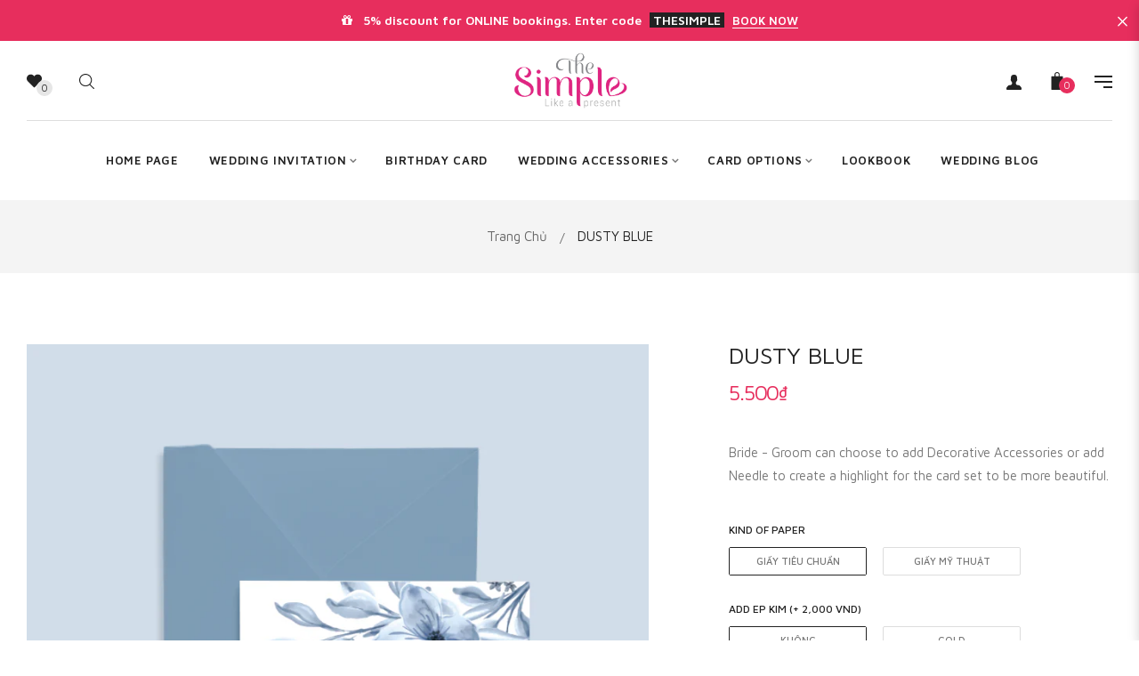

--- FILE ---
content_type: text/html; charset=utf-8
request_url: https://thesimple.vn/en-us/products/dusty-blue
body_size: 51815
content:
<!doctype html>
<!--[if IE 9]> <html class="ie9 no-js" lang="en"> <![endif]-->
<!--[if (gt IE 9)|!(IE)]><!--> <html class="html no-js"  lang="en"  > <!--<![endif]-->
<head>


  <meta charset="utf-8">
  <!--[if IE]><meta http-equiv="X-UA-Compatible" content="IE=edge,chrome=1"><![endif]-->
  <meta name="viewport" content="width=device-width,initial-scale=1, user-scalable=no">
  <meta name="theme-color" content="#7796A8">
  <link rel="canonical" href="https://thesimple.vn/en-us/products/dusty-blue"><link rel="shortcut icon" href="//thesimple.vn/cdn/shop/files/LOGOsimple-03-01_32x32.png?v=1617001406" type="image/png"><title>DUSTY BLUE</title><meta name="description" content="Bride and Groom please choose the Greeting Card Series for the best selection."><meta name="keywords" content="TheSimple.vn is proud to be a member of Printing World - A printing company with a young and professional team and modern printing technology for finished products. Will bring you an impressive, luxurious wedding card publication, at a reasonable price."/><!-- /snippets/social-meta-tags.liquid -->
<meta property="og:site_name" content="Thiệp cưới The Simple">
<meta property="og:url" content="https://thesimple.vn/en-us/products/dusty-blue">
<meta property="og:title" content="DUSTY BLUE">
<meta property="og:type" content="product">
<meta property="og:description" content="Bride and Groom please choose the Greeting Card Series for the best selection."><meta property="og:price:amount" content="5.500">
  <meta property="og:price:currency" content="VND"><meta property="og:image" content="http://thesimple.vn/cdn/shop/products/Chinhtulip_44573e5a-4f2e-4aea-b874-12132a988b7d_1024x1024.png?v=1624269080"><meta property="og:image" content="http://thesimple.vn/cdn/shop/products/2e99440a8a117e4f2700_1024x1024.jpg?v=1624269080"><meta property="og:image" content="http://thesimple.vn/cdn/shop/products/Vang_bf5d13b1-603b-4c32-96d7-8307adb87c70_1024x1024.jpg?v=1624269080">
<meta property="og:image:secure_url" content="https://thesimple.vn/cdn/shop/products/Chinhtulip_44573e5a-4f2e-4aea-b874-12132a988b7d_1024x1024.png?v=1624269080"><meta property="og:image:secure_url" content="https://thesimple.vn/cdn/shop/products/2e99440a8a117e4f2700_1024x1024.jpg?v=1624269080"><meta property="og:image:secure_url" content="https://thesimple.vn/cdn/shop/products/Vang_bf5d13b1-603b-4c32-96d7-8307adb87c70_1024x1024.jpg?v=1624269080">

<meta name="twitter:site" content="@shopify">
<meta name="twitter:card" content="summary_large_image">
<meta name="twitter:title" content="DUSTY BLUE">
<meta name="twitter:description" content="Bride and Groom please choose the Greeting Card Series for the best selection.">
<style>
     .fake_iniload{position:fixed;left:0;top:0;width:100%;height:100%;z-index:99999;background:#e72e5d;}.loading_dot{list-style:none;margin:0;padding:0;position:absolute;top:50%;left:50%;-webkit-transform:translate(-50%,-50%);transform:translate(-50%,-50%);font-size:0}
      .loading_dot li{position:absolute;top:50%;left:0;margin:0;height:12px;width:12px;background: #f4f4f4;border-radius:100%;-webkit-transform:transformZ(0);transform:transformZ(0);-webkit-animation:LOADING 2s infinite;animation:LOADING 2s infinite}
      .loading_dot li:nth-child(1n){left:-20px;-webkit-animation-delay:0s;animation-delay:0s}.loading_dot li:nth-child(2n){left:0;-webkit-animation-delay:.25s;animation-delay:.25s}.loading_dot li:nth-child(3n){left:20px;-webkit-animation-delay:.5s;animation-delay:.5s}
        @-webkit-keyframes LOADING{0%,100%{-webkit-transform:scale(.5);transform:scale(.5);background:0 0}50%{-webkit-transform:scale(1);transform:scale(1);background:#f4f4f4;}}
        @keyframes LOADING{0%,100%{-webkit-transform:scale(.5);transform:scale(.5);background:0 0}50%{-webkit-transform:scale(1);transform:scale(1);background:#f4f4f4;}}</style><!-- Theme css ================================================================ -->
  <script type="text/javascript">
    WebFontConfig = {
      google: { families: ['Maven Pro:300,400,500,600,700'] }
    };
    (function() {
      var wf = document.createElement('script');
      wf.src = ('https:' == document.location.protocol ? 'https' : 'http') +
        '://ajax.googleapis.com/ajax/libs/webfont/1.5.18/webfont.js';
      wf.type = 'text/javascript';
      wf.async = 'true';
      var s = document.getElementsByTagName('script')[0];
      s.parentNode.insertBefore(wf, s);
    })(); 
  </script>




<link href="//thesimple.vn/cdn/shop/t/3/assets/global.scss.css?v=149680324413501513881737357845" rel="stylesheet" type="text/css" media="all" />

<script>window.performance && window.performance.mark && window.performance.mark('shopify.content_for_header.start');</script><meta name="google-site-verification" content="lIa6PjMSeuMjPmlvfYdaP9td51dFYHki-qjpsznCzJ8">
<meta name="facebook-domain-verification" content="x2jdqz2xjmf0fd1pciwq8kb0bds7j7">
<meta id="shopify-digital-wallet" name="shopify-digital-wallet" content="/55543464105/digital_wallets/dialog">
<meta name="shopify-checkout-api-token" content="63b5affa1a471f919a026236d8eeebbf">
<meta id="in-context-paypal-metadata" data-shop-id="55543464105" data-venmo-supported="false" data-environment="production" data-locale="en_US" data-paypal-v4="true" data-currency="VND">
<link rel="alternate" hreflang="x-default" href="https://thesimple.vn/products/dusty-blue">
<link rel="alternate" hreflang="vi" href="https://thesimple.vn/products/dusty-blue">
<link rel="alternate" hreflang="vi-US" href="https://thesimple.vn/vi-us/products/dusty-blue">
<link rel="alternate" hreflang="en-US" href="https://thesimple.vn/en-us/products/dusty-blue">
<link rel="alternate" type="application/json+oembed" href="https://thesimple.vn/en-us/products/dusty-blue.oembed">
<script async="async" src="/checkouts/internal/preloads.js?locale=en-US"></script>
<script id="shopify-features" type="application/json">{"accessToken":"63b5affa1a471f919a026236d8eeebbf","betas":["rich-media-storefront-analytics"],"domain":"thesimple.vn","predictiveSearch":true,"shopId":55543464105,"locale":"en"}</script>
<script>var Shopify = Shopify || {};
Shopify.shop = "thi-p-c-i-the-simple.myshopify.com";
Shopify.locale = "en";
Shopify.currency = {"active":"VND","rate":"1.0"};
Shopify.country = "US";
Shopify.theme = {"name":"Uma 13","id":121321128105,"schema_name":"Apollotheme base","schema_version":"1.0.0","theme_store_id":null,"role":"main"};
Shopify.theme.handle = "null";
Shopify.theme.style = {"id":null,"handle":null};
Shopify.cdnHost = "thesimple.vn/cdn";
Shopify.routes = Shopify.routes || {};
Shopify.routes.root = "/en-us/";</script>
<script type="module">!function(o){(o.Shopify=o.Shopify||{}).modules=!0}(window);</script>
<script>!function(o){function n(){var o=[];function n(){o.push(Array.prototype.slice.apply(arguments))}return n.q=o,n}var t=o.Shopify=o.Shopify||{};t.loadFeatures=n(),t.autoloadFeatures=n()}(window);</script>
<script id="shop-js-analytics" type="application/json">{"pageType":"product"}</script>
<script defer="defer" async type="module" src="//thesimple.vn/cdn/shopifycloud/shop-js/modules/v2/client.init-shop-cart-sync_BT-GjEfc.en.esm.js"></script>
<script defer="defer" async type="module" src="//thesimple.vn/cdn/shopifycloud/shop-js/modules/v2/chunk.common_D58fp_Oc.esm.js"></script>
<script defer="defer" async type="module" src="//thesimple.vn/cdn/shopifycloud/shop-js/modules/v2/chunk.modal_xMitdFEc.esm.js"></script>
<script type="module">
  await import("//thesimple.vn/cdn/shopifycloud/shop-js/modules/v2/client.init-shop-cart-sync_BT-GjEfc.en.esm.js");
await import("//thesimple.vn/cdn/shopifycloud/shop-js/modules/v2/chunk.common_D58fp_Oc.esm.js");
await import("//thesimple.vn/cdn/shopifycloud/shop-js/modules/v2/chunk.modal_xMitdFEc.esm.js");

  window.Shopify.SignInWithShop?.initShopCartSync?.({"fedCMEnabled":true,"windoidEnabled":true});

</script>
<script>(function() {
  var isLoaded = false;
  function asyncLoad() {
    if (isLoaded) return;
    isLoaded = true;
    var urls = ["https:\/\/seo.apps.avada.io\/avada-seo-installed.js?shop=thi-p-c-i-the-simple.myshopify.com","https:\/\/faq.ddshopapps.com\/js\/frontend\/scripttag.js?shop=thi-p-c-i-the-simple.myshopify.com","https:\/\/cdn.shopify.com\/s\/files\/1\/0184\/4255\/1360\/files\/quicklink.v2.min.js?v=1645107126\u0026shop=thi-p-c-i-the-simple.myshopify.com","https:\/\/cdn.fbrw.reputon.com\/assets\/widget.js?shop=thi-p-c-i-the-simple.myshopify.com","https:\/\/cdncozyantitheft.addons.business\/js\/script_tags\/thi-p-c-i-the-simple\/dL66MEcmQOq8gbQLI8VDzKKWuIvm9KGb.js?shop=thi-p-c-i-the-simple.myshopify.com","https:\/\/cdn.nfcube.com\/instafeed-404e44f196c59d5550d75b3621144568.js?shop=thi-p-c-i-the-simple.myshopify.com"];
    for (var i = 0; i < urls.length; i++) {
      var s = document.createElement('script');
      s.type = 'text/javascript';
      s.async = true;
      s.src = urls[i];
      var x = document.getElementsByTagName('script')[0];
      x.parentNode.insertBefore(s, x);
    }
  };
  if(window.attachEvent) {
    window.attachEvent('onload', asyncLoad);
  } else {
    window.addEventListener('load', asyncLoad, false);
  }
})();</script>
<script id="__st">var __st={"a":55543464105,"offset":25200,"reqid":"4736a7ce-842b-40ca-b24d-39608f9b41ff-1769343232","pageurl":"thesimple.vn\/en-us\/products\/dusty-blue","u":"32a424e54e6b","p":"product","rtyp":"product","rid":7039944556713};</script>
<script>window.ShopifyPaypalV4VisibilityTracking = true;</script>
<script id="form-persister">!function(){'use strict';const t='contact',e='new_comment',n=[[t,t],['blogs',e],['comments',e],[t,'customer']],o='password',r='form_key',c=['recaptcha-v3-token','g-recaptcha-response','h-captcha-response',o],s=()=>{try{return window.sessionStorage}catch{return}},i='__shopify_v',u=t=>t.elements[r],a=function(){const t=[...n].map((([t,e])=>`form[action*='/${t}']:not([data-nocaptcha='true']) input[name='form_type'][value='${e}']`)).join(',');var e;return e=t,()=>e?[...document.querySelectorAll(e)].map((t=>t.form)):[]}();function m(t){const e=u(t);a().includes(t)&&(!e||!e.value)&&function(t){try{if(!s())return;!function(t){const e=s();if(!e)return;const n=u(t);if(!n)return;const o=n.value;o&&e.removeItem(o)}(t);const e=Array.from(Array(32),(()=>Math.random().toString(36)[2])).join('');!function(t,e){u(t)||t.append(Object.assign(document.createElement('input'),{type:'hidden',name:r})),t.elements[r].value=e}(t,e),function(t,e){const n=s();if(!n)return;const r=[...t.querySelectorAll(`input[type='${o}']`)].map((({name:t})=>t)),u=[...c,...r],a={};for(const[o,c]of new FormData(t).entries())u.includes(o)||(a[o]=c);n.setItem(e,JSON.stringify({[i]:1,action:t.action,data:a}))}(t,e)}catch(e){console.error('failed to persist form',e)}}(t)}const f=t=>{if('true'===t.dataset.persistBound)return;const e=function(t,e){const n=function(t){return'function'==typeof t.submit?t.submit:HTMLFormElement.prototype.submit}(t).bind(t);return function(){let t;return()=>{t||(t=!0,(()=>{try{e(),n()}catch(t){(t=>{console.error('form submit failed',t)})(t)}})(),setTimeout((()=>t=!1),250))}}()}(t,(()=>{m(t)}));!function(t,e){if('function'==typeof t.submit&&'function'==typeof e)try{t.submit=e}catch{}}(t,e),t.addEventListener('submit',(t=>{t.preventDefault(),e()})),t.dataset.persistBound='true'};!function(){function t(t){const e=(t=>{const e=t.target;return e instanceof HTMLFormElement?e:e&&e.form})(t);e&&m(e)}document.addEventListener('submit',t),document.addEventListener('DOMContentLoaded',(()=>{const e=a();for(const t of e)f(t);var n;n=document.body,new window.MutationObserver((t=>{for(const e of t)if('childList'===e.type&&e.addedNodes.length)for(const t of e.addedNodes)1===t.nodeType&&'FORM'===t.tagName&&a().includes(t)&&f(t)})).observe(n,{childList:!0,subtree:!0,attributes:!1}),document.removeEventListener('submit',t)}))}()}();</script>
<script integrity="sha256-4kQ18oKyAcykRKYeNunJcIwy7WH5gtpwJnB7kiuLZ1E=" data-source-attribution="shopify.loadfeatures" defer="defer" src="//thesimple.vn/cdn/shopifycloud/storefront/assets/storefront/load_feature-a0a9edcb.js" crossorigin="anonymous"></script>
<script data-source-attribution="shopify.dynamic_checkout.dynamic.init">var Shopify=Shopify||{};Shopify.PaymentButton=Shopify.PaymentButton||{isStorefrontPortableWallets:!0,init:function(){window.Shopify.PaymentButton.init=function(){};var t=document.createElement("script");t.src="https://thesimple.vn/cdn/shopifycloud/portable-wallets/latest/portable-wallets.en.js",t.type="module",document.head.appendChild(t)}};
</script>
<script data-source-attribution="shopify.dynamic_checkout.buyer_consent">
  function portableWalletsHideBuyerConsent(e){var t=document.getElementById("shopify-buyer-consent"),n=document.getElementById("shopify-subscription-policy-button");t&&n&&(t.classList.add("hidden"),t.setAttribute("aria-hidden","true"),n.removeEventListener("click",e))}function portableWalletsShowBuyerConsent(e){var t=document.getElementById("shopify-buyer-consent"),n=document.getElementById("shopify-subscription-policy-button");t&&n&&(t.classList.remove("hidden"),t.removeAttribute("aria-hidden"),n.addEventListener("click",e))}window.Shopify?.PaymentButton&&(window.Shopify.PaymentButton.hideBuyerConsent=portableWalletsHideBuyerConsent,window.Shopify.PaymentButton.showBuyerConsent=portableWalletsShowBuyerConsent);
</script>
<script data-source-attribution="shopify.dynamic_checkout.cart.bootstrap">document.addEventListener("DOMContentLoaded",(function(){function t(){return document.querySelector("shopify-accelerated-checkout-cart, shopify-accelerated-checkout")}if(t())Shopify.PaymentButton.init();else{new MutationObserver((function(e,n){t()&&(Shopify.PaymentButton.init(),n.disconnect())})).observe(document.body,{childList:!0,subtree:!0})}}));
</script>
<link id="shopify-accelerated-checkout-styles" rel="stylesheet" media="screen" href="https://thesimple.vn/cdn/shopifycloud/portable-wallets/latest/accelerated-checkout-backwards-compat.css" crossorigin="anonymous">
<style id="shopify-accelerated-checkout-cart">
        #shopify-buyer-consent {
  margin-top: 1em;
  display: inline-block;
  width: 100%;
}

#shopify-buyer-consent.hidden {
  display: none;
}

#shopify-subscription-policy-button {
  background: none;
  border: none;
  padding: 0;
  text-decoration: underline;
  font-size: inherit;
  cursor: pointer;
}

#shopify-subscription-policy-button::before {
  box-shadow: none;
}

      </style>

<script>window.performance && window.performance.mark && window.performance.mark('shopify.content_for_header.end');</script>
<script src="//thesimple.vn/cdn/shop/t/3/assets/jquery-1.11.3.min.js?v=160595163976688481111616740310" ></script><script>
  var theme = {
    strings: {
      addToCart: "Đặt Thiệp",
      soldOut: "Hết hàng",
      unavailable: "Không có sẵn",
      showMore: "Hiển thị thêm",
      showLess: "Hiển thị ít hơn"
    },
    moneyFormat: "{{amount_no_decimals_with_comma_separator}}₫",
    quickview_enable: false,
    wishlist_enable: true,
    wishlist_url: '',
    shop_currency: 'VND',
    file_url: '//thesimple.vn/cdn/shop/files/?v=6764',
    asset_url: "//thesimple.vn/cdn/shop/t/3/assets/?v=6764",
    multiple_filter_sidebar_enable: true,
    money_currency_format: "{{amount_no_decimals_with_comma_separator}} VND"
  }  
</script>
<script src="//thesimple.vn/cdn/shopifycloud/storefront/assets/themes_support/api.jquery-7ab1a3a4.js"></script>
<script src="//thesimple.vn/cdn/shopifycloud/storefront/assets/themes_support/option_selection-b017cd28.js"></script><!--[if lte IE 9]><script src="//thesimple.vn/cdn/shop/t/3/assets/polyfills.js?v=139579457058596345501616740321"></script><![endif]-->
<!--[if (gt IE 9)|!(IE)]><!--><script src="//thesimple.vn/cdn/shop/t/3/assets/lazysizes.min.js?v=62480953726719776521616740364" async="async"></script><!--<![endif]-->
<!--[if lte IE 9]><script src="//thesimple.vn/cdn/shop/t/3/assets/lazysizes.min.js?v=62480953726719776521616740364"></script><![endif]-->
<!--[if (gt IE 9)|!(IE)]><!--><script src="//thesimple.vn/cdn/shop/t/3/assets/vendor.js?v=148501674379752004281616740326"  ></script><!--<![endif]-->
<!--[if lte IE 9]><script src="//thesimple.vn/cdn/shop/t/3/assets/vendor.js?v=148501674379752004281616740326"></script><![endif]-->
<!--[if (gt IE 9)|!(IE)]><!--><script src="//thesimple.vn/cdn/shop/t/3/assets/theme.js?v=104694613161611965171616740325"  ></script><!--<![endif]-->
<!--[if lte IE 9]><script src="//thesimple.vn/cdn/shop/t/3/assets/theme.js?v=104694613161611965171616740325"></script><![endif]-->
<script src="//thesimple.vn/cdn/shop/t/3/assets/api.header.js?v=64584414144429894241616740363" type="text/javascript"></script>


<meta property="fb:app_id" content="ID" /><meta property="fb:admins" content="ID1"/><meta property="fb:admins" content="ID2"/><style>
  .ap-multilang-box{width:100%;padding:5px;margin:10px 0 20px;border-bottom:1px solid #ddd}.icon-language{height:11px;width:16px;position:relative}
</style>
<script>
  function ap_multilang_translate_product(a,b,c){$.ajax({url:"http://"+Shopify.shop+"/products/"+a,type:"get",success:function(a){var d=document.implementation.createHTMLDocument("load product");d.documentElement.innerHTML=a;var e=d.getElementsByClassName(b)[0].innerHTML.trim();c.html(e)}})}
</script>

<style>
  .ap-multilang-box{width:100%;padding:5px;margin:10px 0 20px;border-bottom:1px solid #ddd}.icon-language{height:11px;width:16px;position:relative}
</style>
<script>
  function ap_multilang_translate_product(a,b,c){$.ajax({url:"http://"+Shopify.shop+"/products/"+a,type:"get",success:function(a){var d=document.implementation.createHTMLDocument("load product");d.documentElement.innerHTML=a;var e=d.getElementsByClassName(b)[0].innerHTML.trim();c.html(e)}})}
</script>


  
  
<!--StartCartCartCustomCode-->

  <!-- Abandoned Cart Information -->
  <div id="care-cart-customer-information" style="display:none">
    {"id":"", "email":"","default_address":null,"first_name":"","last_name":"","name":"" }
  </div>
  <!-- Abandoned Cart Information -->

  <!--  ShopInformation -->
  <div id="care-cart-shop-information" style="display:none">
    {"domain":"thi-p-c-i-the-simple.myshopify.com" }
  </div>
  <!--  ShopInformation -->

  <!--EndCareCartCustomCode-->
  <script>
  !function(t,n){function o(n){var o=t.getElementsByTagName("script")[0],i=t.createElement("script");i.src=n,i.crossOrigin="",o.parentNode.insertBefore(i,o)}if(!n.isLoyaltyLion){window.loyaltylion=n,void 0===window.lion&&(window.lion=n),n.version=2,n.isLoyaltyLion=!0;var i=new Date,e=i.getFullYear().toString()+i.getMonth().toString()+i.getDate().toString();o("https://sdk.loyaltylion.net/static/2/loader.js?t="+e);var r=!1;n.init=function(t){if(r)throw new Error("Cannot call lion.init more than once");r=!0;var a=n._token=t.token;if(!a)throw new Error("Token must be supplied to lion.init");for(var l=[],s="_push configure bootstrap shutdown on removeListener authenticateCustomer".split(" "),c=0;c<s.length;c+=1)!function(t,n){t[n]=function(){l.push([n,Array.prototype.slice.call(arguments,0)])}}(n,s[c]);o("https://sdk.loyaltylion.net/sdk/start/"+a+".js?t="+e+i.getHours().toString()),n._initData=t,n._buffer=l}}}(document,window.loyaltylion||[]);

  
    
      loyaltylion.init({ token: "5e7a4894d1efa005e5d20a7e073a9597" });
    
  
</script>


  
<script>window.__pagefly_analytics_settings__ = {"acceptTracking":false};</script>
  
      <style>
          .intl-tel-input .country-list .country-name,.intl-tel-input .country-list .dial-code,.intl-tel-input .country-list .flag-box{vertical-align:middle }.intl-tel-input{position:relative;display:block }.intl-tel-input *{box-sizing:border-box;-moz-box-sizing:border-box }.intl-tel-input .hulk_val_hide{display:none }.intl-tel-input .v-hide{visibility:hidden }.intl-tel-input input,.intl-tel-input input[type=tel],.intl-tel-input input[type=text]{position:relative;z-index:0;margin-top:0!important;margin-bottom:0!important;padding-right:36px;margin-right:0 }.intl-tel-input .flag-container{position:absolute;top:0;bottom:0;right:0;padding:1px }.intl-tel-input .selected-flag{z-index:1;position:relative;width:36px;height:100%;padding:0 0 0 8px }.intl-tel-input .selected-flag .iti-flag{position:absolute;top:0;bottom:0;margin:auto }.intl-tel-input .selected-flag .iti-arrow{position:absolute;top:50%;margin-top:-2px;right:6px;width:0;height:0;border-left:3px solid transparent;border-right:3px solid transparent;border-top:4px solid #555 }.intl-tel-input .selected-flag .iti-arrow.up{border-top:none;border-bottom:4px solid #555 }.intl-tel-input .country-list{position:absolute;z-index:2;list-style:none;text-align:left;padding:0;margin:0 0 0 -1px;box-shadow:1px 1px 4px rgba(0,0,0,.2);background-color:#fff;border:1px solid #CCC;white-space:nowrap;max-height:200px;overflow-y:scroll }.intl-tel-input .country-list .country.highlight,.intl-tel-input.allow-dropdown .flag-container:hover .selected-flag{background-color:rgba(0,0,0,.05) }.intl-tel-input .country-list.dropup{bottom:100%;margin-bottom:-1px }.intl-tel-input .country-list .flag-box{display:inline-block;width:20px }@media (max-width:500px){.intl-tel-input .country-list{white-space:normal }}.intl-tel-input .country-list .divider{padding-bottom:5px;margin-bottom:5px;border-bottom:1px solid #CCC }.intl-tel-input .country-list .country{padding:5px 10px }.intl-tel-input .country-list .country .dial-code{color:#999 }.intl-tel-input .country-list .country-name,.intl-tel-input .country-list .flag-box{margin-right:6px }.intl-tel-input.allow-dropdown input,.intl-tel-input.allow-dropdown input[type=tel],.intl-tel-input.allow-dropdown input[type=text],.intl-tel-input.separate-dial-code input,.intl-tel-input.separate-dial-code input[type=tel],.intl-tel-input.separate-dial-code input[type=text]{padding-right:6px;padding-left:52px;margin-left:0 }.intl-tel-input.allow-dropdown .flag-container,.intl-tel-input.separate-dial-code .flag-container{right:auto;left:0 }.intl-tel-input.allow-dropdown .selected-flag,.intl-tel-input.separate-dial-code .selected-flag{width:46px }.intl-tel-input.allow-dropdown .flag-container:hover{cursor:pointer }.intl-tel-input.allow-dropdown input[disabled]+.flag-container:hover,.intl-tel-input.allow-dropdown input[readonly]+.flag-container:hover{cursor:default }.intl-tel-input.allow-dropdown input[disabled]+.flag-container:hover .selected-flag,.intl-tel-input.allow-dropdown input[readonly]+.flag-container:hover .selected-flag{background-color:transparent }.intl-tel-input.separate-dial-code .selected-flag{background-color:rgba(0,0,0,.05);display:table }.intl-tel-input.separate-dial-code .selected-dial-code{display:table-cell;vertical-align:middle;padding-left:28px }.intl-tel-input.separate-dial-code.iti-sdc-2 input,.intl-tel-input.separate-dial-code.iti-sdc-2 input[type=tel],.intl-tel-input.separate-dial-code.iti-sdc-2 input[type=text]{padding-left:66px }.intl-tel-input.separate-dial-code.iti-sdc-2 .selected-flag{width:60px }.intl-tel-input.separate-dial-code.allow-dropdown.iti-sdc-2 input,.intl-tel-input.separate-dial-code.allow-dropdown.iti-sdc-2 input[type=tel],.intl-tel-input.separate-dial-code.allow-dropdown.iti-sdc-2 input[type=text]{padding-left:76px }.intl-tel-input.separate-dial-code.allow-dropdown.iti-sdc-2 .selected-flag{width:70px }.intl-tel-input.separate-dial-code.iti-sdc-3 input,.intl-tel-input.separate-dial-code.iti-sdc-3 input[type=tel],.intl-tel-input.separate-dial-code.iti-sdc-3 input[type=text]{padding-left:74px }.intl-tel-input.separate-dial-code.iti-sdc-3 .selected-flag{width:68px }.intl-tel-input.separate-dial-code.allow-dropdown.iti-sdc-3 input,.intl-tel-input.separate-dial-code.allow-dropdown.iti-sdc-3 input[type=tel],.intl-tel-input.separate-dial-code.allow-dropdown.iti-sdc-3 input[type=text]{padding-left:84px }.intl-tel-input.separate-dial-code.allow-dropdown.iti-sdc-3 .selected-flag{width:78px }.intl-tel-input.separate-dial-code.iti-sdc-4 input,.intl-tel-input.separate-dial-code.iti-sdc-4 input[type=tel],.intl-tel-input.separate-dial-code.iti-sdc-4 input[type=text]{padding-left:82px }.intl-tel-input.separate-dial-code.iti-sdc-4 .selected-flag{width:76px }.intl-tel-input.separate-dial-code.allow-dropdown.iti-sdc-4 input,.intl-tel-input.separate-dial-code.allow-dropdown.iti-sdc-4 input[type=tel],.intl-tel-input.separate-dial-code.allow-dropdown.iti-sdc-4 input[type=text]{padding-left:92px }.intl-tel-input.separate-dial-code.allow-dropdown.iti-sdc-4 .selected-flag{width:86px }.intl-tel-input.separate-dial-code.iti-sdc-5 input,.intl-tel-input.separate-dial-code.iti-sdc-5 input[type=tel],.intl-tel-input.separate-dial-code.iti-sdc-5 input[type=text]{padding-left:90px }.intl-tel-input.separate-dial-code.iti-sdc-5 .selected-flag{width:84px }.intl-tel-input.separate-dial-code.allow-dropdown.iti-sdc-5 input,.intl-tel-input.separate-dial-code.allow-dropdown.iti-sdc-5 input[type=tel],.intl-tel-input.separate-dial-code.allow-dropdown.iti-sdc-5 input[type=text]{padding-left:100px }.intl-tel-input.separate-dial-code.allow-dropdown.iti-sdc-5 .selected-flag{width:94px }.intl-tel-input.iti-container{position:absolute;top:-1000px;left:-1000px;z-index:1060;padding:1px }.intl-tel-input.iti-container:hover{cursor:pointer }.iti-mobile .intl-tel-input.iti-container{top:30px;bottom:30px;left:30px;right:30px;position:fixed; z-index: 99999;}.iti-mobile .intl-tel-input .country-list{max-height:100%;width:100% }.iti-mobile .intl-tel-input .country-list .country{padding:10px;line-height:1.5em }.iti-flag{width:20px }.iti-flag.be{width:18px }.iti-flag.ch{width:15px }.iti-flag.mc{width:19px }.iti-flag.ac{height:10px;background-position:0 0 }.iti-flag.ad{height:14px;background-position:-22px 0 }.iti-flag.ae{height:10px;background-position:-44px 0 }.iti-flag.af{height:14px;background-position:-66px 0 }.iti-flag.ag{height:14px;background-position:-88px 0 }.iti-flag.ai{height:10px;background-position:-110px 0 }.iti-flag.al{height:15px;background-position:-132px 0 }.iti-flag.am{height:10px;background-position:-154px 0 }.iti-flag.ao{height:14px;background-position:-176px 0 }.iti-flag.aq{height:14px;background-position:-198px 0 }.iti-flag.ar{height:13px;background-position:-220px 0 }.iti-flag.as{height:10px;background-position:-242px 0 }.iti-flag.at{height:14px;background-position:-264px 0 }.iti-flag.au{height:10px;background-position:-286px 0 }.iti-flag.aw{height:14px;background-position:-308px 0 }.iti-flag.ax{height:13px;background-position:-330px 0 }.iti-flag.az{height:10px;background-position:-352px 0 }.iti-flag.ba{height:10px;background-position:-374px 0 }.iti-flag.bb{height:14px;background-position:-396px 0 }.iti-flag.bd{height:12px;background-position:-418px 0 }.iti-flag.be{height:15px;background-position:-440px 0 }.iti-flag.bf{height:14px;background-position:-460px 0 }.iti-flag.bg{height:12px;background-position:-482px 0 }.iti-flag.bh{height:12px;background-position:-504px 0 }.iti-flag.bi{height:12px;background-position:-526px 0 }.iti-flag.bj{height:14px;background-position:-548px 0 }.iti-flag.bl{height:14px;background-position:-570px 0 }.iti-flag.bm{height:10px;background-position:-592px 0 }.iti-flag.bn{height:10px;background-position:-614px 0 }.iti-flag.bo{height:14px;background-position:-636px 0 }.iti-flag.bq{height:14px;background-position:-658px 0 }.iti-flag.br{height:14px;background-position:-680px 0 }.iti-flag.bs{height:10px;background-position:-702px 0 }.iti-flag.bt{height:14px;background-position:-724px 0 }.iti-flag.bv{height:15px;background-position:-746px 0 }.iti-flag.bw{height:14px;background-position:-768px 0 }.iti-flag.by{height:10px;background-position:-790px 0 }.iti-flag.bz{height:14px;background-position:-812px 0 }.iti-flag.ca{height:10px;background-position:-834px 0 }.iti-flag.cc{height:10px;background-position:-856px 0 }.iti-flag.cd{height:15px;background-position:-878px 0 }.iti-flag.cf{height:14px;background-position:-900px 0 }.iti-flag.cg{height:14px;background-position:-922px 0 }.iti-flag.ch{height:15px;background-position:-944px 0 }.iti-flag.ci{height:14px;background-position:-961px 0 }.iti-flag.ck{height:10px;background-position:-983px 0 }.iti-flag.cl{height:14px;background-position:-1005px 0 }.iti-flag.cm{height:14px;background-position:-1027px 0 }.iti-flag.cn{height:14px;background-position:-1049px 0 }.iti-flag.co{height:14px;background-position:-1071px 0 }.iti-flag.cp{height:14px;background-position:-1093px 0 }.iti-flag.cr{height:12px;background-position:-1115px 0 }.iti-flag.cu{height:10px;background-position:-1137px 0 }.iti-flag.cv{height:12px;background-position:-1159px 0 }.iti-flag.cw{height:14px;background-position:-1181px 0 }.iti-flag.cx{height:10px;background-position:-1203px 0 }.iti-flag.cy{height:14px;background-position:-1225px 0 }.iti-flag.cz{height:14px;background-position:-1247px 0 }.iti-flag.de{height:12px;background-position:-1269px 0 }.iti-flag.dg{height:10px;background-position:-1291px 0 }.iti-flag.dj{height:14px;background-position:-1313px 0 }.iti-flag.dk{height:15px;background-position:-1335px 0 }.iti-flag.dm{height:10px;background-position:-1357px 0 }.iti-flag.do{height:14px;background-position:-1379px 0 }.iti-flag.dz{height:14px;background-position:-1401px 0 }.iti-flag.ea{height:14px;background-position:-1423px 0 }.iti-flag.ec{height:14px;background-position:-1445px 0 }.iti-flag.ee{height:13px;background-position:-1467px 0 }.iti-flag.eg{height:14px;background-position:-1489px 0 }.iti-flag.eh{height:10px;background-position:-1511px 0 }.iti-flag.er{height:10px;background-position:-1533px 0 }.iti-flag.es{height:14px;background-position:-1555px 0 }.iti-flag.et{height:10px;background-position:-1577px 0 }.iti-flag.eu{height:14px;background-position:-1599px 0 }.iti-flag.fi{height:12px;background-position:-1621px 0 }.iti-flag.fj{height:10px;background-position:-1643px 0 }.iti-flag.fk{height:10px;background-position:-1665px 0 }.iti-flag.fm{height:11px;background-position:-1687px 0 }.iti-flag.fo{height:15px;background-position:-1709px 0 }.iti-flag.fr{height:14px;background-position:-1731px 0 }.iti-flag.ga{height:15px;background-position:-1753px 0 }.iti-flag.gb{height:10px;background-position:-1775px 0 }.iti-flag.gd{height:12px;background-position:-1797px 0 }.iti-flag.ge{height:14px;background-position:-1819px 0 }.iti-flag.gf{height:14px;background-position:-1841px 0 }.iti-flag.gg{height:14px;background-position:-1863px 0 }.iti-flag.gh{height:14px;background-position:-1885px 0 }.iti-flag.gi{height:10px;background-position:-1907px 0 }.iti-flag.gl{height:14px;background-position:-1929px 0 }.iti-flag.gm{height:14px;background-position:-1951px 0 }.iti-flag.gn{height:14px;background-position:-1973px 0 }.iti-flag.gp{height:14px;background-position:-1995px 0 }.iti-flag.gq{height:14px;background-position:-2017px 0 }.iti-flag.gr{height:14px;background-position:-2039px 0 }.iti-flag.gs{height:10px;background-position:-2061px 0 }.iti-flag.gt{height:13px;background-position:-2083px 0 }.iti-flag.gu{height:11px;background-position:-2105px 0 }.iti-flag.gw{height:10px;background-position:-2127px 0 }.iti-flag.gy{height:12px;background-position:-2149px 0 }.iti-flag.hk{height:14px;background-position:-2171px 0 }.iti-flag.hm{height:10px;background-position:-2193px 0 }.iti-flag.hn{height:10px;background-position:-2215px 0 }.iti-flag.hr{height:10px;background-position:-2237px 0 }.iti-flag.ht{height:12px;background-position:-2259px 0 }.iti-flag.hu{height:10px;background-position:-2281px 0 }.iti-flag.ic{height:14px;background-position:-2303px 0 }.iti-flag.id{height:14px;background-position:-2325px 0 }.iti-flag.ie{height:10px;background-position:-2347px 0 }.iti-flag.il{height:15px;background-position:-2369px 0 }.iti-flag.im{height:10px;background-position:-2391px 0 }.iti-flag.in{height:14px;background-position:-2413px 0 }.iti-flag.io{height:10px;background-position:-2435px 0 }.iti-flag.iq{height:14px;background-position:-2457px 0 }.iti-flag.ir{height:12px;background-position:-2479px 0 }.iti-flag.is{height:15px;background-position:-2501px 0 }.iti-flag.it{height:14px;background-position:-2523px 0 }.iti-flag.je{height:12px;background-position:-2545px 0 }.iti-flag.jm{height:10px;background-position:-2567px 0 }.iti-flag.jo{height:10px;background-position:-2589px 0 }.iti-flag.jp{height:14px;background-position:-2611px 0 }.iti-flag.ke{height:14px;background-position:-2633px 0 }.iti-flag.kg{height:12px;background-position:-2655px 0 }.iti-flag.kh{height:13px;background-position:-2677px 0 }.iti-flag.ki{height:10px;background-position:-2699px 0 }.iti-flag.km{height:12px;background-position:-2721px 0 }.iti-flag.kn{height:14px;background-position:-2743px 0 }.iti-flag.kp{height:10px;background-position:-2765px 0 }.iti-flag.kr{height:14px;background-position:-2787px 0 }.iti-flag.kw{height:10px;background-position:-2809px 0 }.iti-flag.ky{height:10px;background-position:-2831px 0 }.iti-flag.kz{height:10px;background-position:-2853px 0 }.iti-flag.la{height:14px;background-position:-2875px 0 }.iti-flag.lb{height:14px;background-position:-2897px 0 }.iti-flag.lc{height:10px;background-position:-2919px 0 }.iti-flag.li{height:12px;background-position:-2941px 0 }.iti-flag.lk{height:10px;background-position:-2963px 0 }.iti-flag.lr{height:11px;background-position:-2985px 0 }.iti-flag.ls{height:14px;background-position:-3007px 0 }.iti-flag.lt{height:12px;background-position:-3029px 0 }.iti-flag.lu{height:12px;background-position:-3051px 0 }.iti-flag.lv{height:10px;background-position:-3073px 0 }.iti-flag.ly{height:10px;background-position:-3095px 0 }.iti-flag.ma{height:14px;background-position:-3117px 0 }.iti-flag.mc{height:15px;background-position:-3139px 0 }.iti-flag.md{height:10px;background-position:-3160px 0 }.iti-flag.me{height:10px;background-position:-3182px 0 }.iti-flag.mf{height:14px;background-position:-3204px 0 }.iti-flag.mg{height:14px;background-position:-3226px 0 }.iti-flag.mh{height:11px;background-position:-3248px 0 }.iti-flag.mk{height:10px;background-position:-3270px 0 }.iti-flag.ml{height:14px;background-position:-3292px 0 }.iti-flag.mm{height:14px;background-position:-3314px 0 }.iti-flag.mn{height:10px;background-position:-3336px 0 }.iti-flag.mo{height:14px;background-position:-3358px 0 }.iti-flag.mp{height:10px;background-position:-3380px 0 }.iti-flag.mq{height:14px;background-position:-3402px 0 }.iti-flag.mr{height:14px;background-position:-3424px 0 }.iti-flag.ms{height:10px;background-position:-3446px 0 }.iti-flag.mt{height:14px;background-position:-3468px 0 }.iti-flag.mu{height:14px;background-position:-3490px 0 }.iti-flag.mv{height:14px;background-position:-3512px 0 }.iti-flag.mw{height:14px;background-position:-3534px 0 }.iti-flag.mx{height:12px;background-position:-3556px 0 }.iti-flag.my{height:10px;background-position:-3578px 0 }.iti-flag.mz{height:14px;background-position:-3600px 0 }.iti-flag.na{height:14px;background-position:-3622px 0 }.iti-flag.nc{height:10px;background-position:-3644px 0 }.iti-flag.ne{width:18px;height:15px;background-position:-3666px 0 }.iti-flag.nf{height:10px;background-position:-3686px 0 }.iti-flag.ng{height:10px;background-position:-3708px 0 }.iti-flag.ni{height:12px;background-position:-3730px 0 }.iti-flag.nl{height:14px;background-position:-3752px 0 }.iti-flag.no{height:15px;background-position:-3774px 0 }.iti-flag.np{width:13px;height:15px;background-position:-3796px 0 }.iti-flag.nr{height:10px;background-position:-3811px 0 }.iti-flag.nu{height:10px;background-position:-3833px 0 }.iti-flag.nz{height:10px;background-position:-3855px 0 }.iti-flag.om{height:10px;background-position:-3877px 0 }.iti-flag.pa{height:14px;background-position:-3899px 0 }.iti-flag.pe{height:14px;background-position:-3921px 0 }.iti-flag.pf{height:14px;background-position:-3943px 0 }.iti-flag.pg{height:15px;background-position:-3965px 0 }.iti-flag.ph{height:10px;background-position:-3987px 0 }.iti-flag.pk{height:14px;background-position:-4009px 0 }.iti-flag.pl{height:13px;background-position:-4031px 0 }.iti-flag.pm{height:14px;background-position:-4053px 0 }.iti-flag.pn{height:10px;background-position:-4075px 0 }.iti-flag.pr{height:14px;background-position:-4097px 0 }.iti-flag.ps{height:10px;background-position:-4119px 0 }.iti-flag.pt{height:14px;background-position:-4141px 0 }.iti-flag.pw{height:13px;background-position:-4163px 0 }.iti-flag.py{height:11px;background-position:-4185px 0 }.iti-flag.qa{height:8px;background-position:-4207px 0 }.iti-flag.re{height:14px;background-position:-4229px 0 }.iti-flag.ro{height:14px;background-position:-4251px 0 }.iti-flag.rs{height:14px;background-position:-4273px 0 }.iti-flag.ru{height:14px;background-position:-4295px 0 }.iti-flag.rw{height:14px;background-position:-4317px 0 }.iti-flag.sa{height:14px;background-position:-4339px 0 }.iti-flag.sb{height:10px;background-position:-4361px 0 }.iti-flag.sc{height:10px;background-position:-4383px 0 }.iti-flag.sd{height:10px;background-position:-4405px 0 }.iti-flag.se{height:13px;background-position:-4427px 0 }.iti-flag.sg{height:14px;background-position:-4449px 0 }.iti-flag.sh{height:10px;background-position:-4471px 0 }.iti-flag.si{height:10px;background-position:-4493px 0 }.iti-flag.sj{height:15px;background-position:-4515px 0 }.iti-flag.sk{height:14px;background-position:-4537px 0 }.iti-flag.sl{height:14px;background-position:-4559px 0 }.iti-flag.sm{height:15px;background-position:-4581px 0 }.iti-flag.sn{height:14px;background-position:-4603px 0 }.iti-flag.so{height:14px;background-position:-4625px 0 }.iti-flag.sr{height:14px;background-position:-4647px 0 }.iti-flag.ss{height:10px;background-position:-4669px 0 }.iti-flag.st{height:10px;background-position:-4691px 0 }.iti-flag.sv{height:12px;background-position:-4713px 0 }.iti-flag.sx{height:14px;background-position:-4735px 0 }.iti-flag.sy{height:14px;background-position:-4757px 0 }.iti-flag.sz{height:14px;background-position:-4779px 0 }.iti-flag.ta{height:10px;background-position:-4801px 0 }.iti-flag.tc{height:10px;background-position:-4823px 0 }.iti-flag.td{height:14px;background-position:-4845px 0 }.iti-flag.tf{height:14px;background-position:-4867px 0 }.iti-flag.tg{height:13px;background-position:-4889px 0 }.iti-flag.th{height:14px;background-position:-4911px 0 }.iti-flag.tj{height:10px;background-position:-4933px 0 }.iti-flag.tk{height:10px;background-position:-4955px 0 }.iti-flag.tl{height:10px;background-position:-4977px 0 }.iti-flag.tm{height:14px;background-position:-4999px 0 }.iti-flag.tn{height:14px;background-position:-5021px 0 }.iti-flag.to{height:10px;background-position:-5043px 0 }.iti-flag.tr{height:14px;background-position:-5065px 0 }.iti-flag.tt{height:12px;background-position:-5087px 0 }.iti-flag.tv{height:10px;background-position:-5109px 0 }.iti-flag.tw{height:14px;background-position:-5131px 0 }.iti-flag.tz{height:14px;background-position:-5153px 0 }.iti-flag.ua{height:14px;background-position:-5175px 0 }.iti-flag.ug{height:14px;background-position:-5197px 0 }.iti-flag.um{height:11px;background-position:-5219px 0 }.iti-flag.un{height:14px;background-position:-5241px 0 }.iti-flag.us{height:11px;background-position:-5263px 0 }.iti-flag.uy{height:14px;background-position:-5285px 0 }.iti-flag.uz{height:10px;background-position:-5307px 0 }.iti-flag.va{width:15px;height:15px;background-position:-5329px 0 }.iti-flag.vc{height:14px;background-position:-5346px 0 }.iti-flag.ve{height:14px;background-position:-5368px 0 }.iti-flag.vg{height:10px;background-position:-5390px 0 }.iti-flag.vi{height:14px;background-position:-5412px 0 }.iti-flag.vn{height:14px;background-position:-5434px 0  }.iti-flag.vu{height:12px;background-position:-5456px 0 }.iti-flag.wf{height:14px;background-position:-5478px 0 }.iti-flag.ws{height:10px;background-position:-5500px 0 }.iti-flag.xk{height:15px;background-position:-5522px 0 }.iti-flag.ye{height:14px;background-position:-5544px 0 }.iti-flag.yt{height:14px;background-position:-5566px 0 }.iti-flag.za{height:14px;background-position:-5588px 0 }.iti-flag.zm{height:14px;background-position:-5610px 0 }.iti-flag.zw{height:10px;background-position:-5632px 0 }.iti-flag{height:15px;box-shadow:0 0 1px 0 #888;background-image:url(https://productoption.hulkapps.com/images/flags.png);background-repeat:no-repeat;background-color:#DBDBDB;background-position:20px 0 }@media (-webkit-min-device-pixel-ratio:2),(min-resolution:192dpi){.iti-flag{background-size:5652px 15px;background-image:url(https://productoption.hulkapps.com/images/flags@2x.png) }}.iti-flag.np{background-color:transparent }.cart-property .property_name{font-weight:400;padding-right:0;min-width:auto;width:auto }.input_file+label{cursor:pointer;padding:3px 10px;width:auto;text-align:center;margin:0;background:#f4f8fb;border:1px solid #dbe1e8 }#error-msg,.hulkapps_with_discount{color:red }.discount_error{border-color:red }.edit_form input,.edit_form select,.edit_form textarea{min-height:44px!important }.hulkapps_summary{font-size:14px;display:block;color:red; }.hulkapps-summary-line-discount-code{margin:10px 0;display:block }.actual_price{text-decoration:line-through }input.error{border:1px solid #FF7C7C }#valid-msg{color:#00C900 }.edit_cart_option{margin-top:10px!important;display:none;cursor: pointer;border: 1px solid transparent;border-radius: 2px;color: #fff;font-weight: 600;text-transform: uppercase;letter-spacing: 0.08em;font-size: 14px;padding: 8px 15px;}.hulkapps_discount_hide{margin-top:10px;display:flex!important;align-items:center;justify-content:flex-end }.hulkapps_discount_code{width:auto !important;margin:0 12px 0 0 !important;}.discount_code_box{display:none;margin-bottom:10px;text-align:right }@media screen and (max-width:480px){.hulkapps_discount_code{width:100% }.hulkapps_option_name,.hulkapps_option_value{display:block!important }.hulkapp_close,.hulkapp_save{margin-bottom:8px }}@media screen and (max-width:991px){.hulkapps_option_name,.hulkapps_option_value{display:block!important;width:100%!important;max-width:100%!important }.hulkapps_discount_button{height:40px }}body.body_fixed{overflow:hidden;}select.hulkapps_dd{padding-right:30px!important }.cb_render .hulkapps_option_value label{display:flex!important;align-items:center }.dd_multi_render select{padding-right:5px!important;min-height:80px!important }.hulkapps-tooltip{position:relative;display:inline-block;cursor:pointer;vertical-align:middle }.hulkapps-tooltip img{display:block;}.hulkapps-tooltip .hulkapps-tooltip-inner{position:absolute;bottom:calc(100% + 5px);background:#000;left:-8px;color:#fff;box-shadow:0 6px 30px rgba(0,0,0,.08);opacity:0;visibility:hidden;transition:all ease-in-out .5s;border-radius:5px;font-size:13px;text-align:center;z-index:999;white-space:nowrap;padding: 7px;}.hulkapps-tooltip:hover .hulkapps-tooltip-inner{opacity:1;visibility:visible }.hulkapps-tooltip .hulkapps-tooltip-inner:after{content:"";position:absolute;top:100%;left:11px;border-width:5px;border-style:solid;border-color:#000 transparent transparent transparent;}.hulkapps-tooltip.bottom .hulkapps-tooltip-inner{bottom:auto;top:calc(100% + 5px);padding:0 }.hulkapps-tooltip.bottom .hulkapps-tooltip-inner:after{bottom:100%;top:auto;border-color:transparent transparent #000 }.hulkapps-tooltip .hulkapps-tooltip-inner.swatch-tooltip{left: 1px;}.hulkapps-tooltip .hulkapps-tooltip-inner.swatch-tooltip p{margin:0 0 5px;color:#fff;white-space:normal; }.hulkapps-tooltip .hulkapps-tooltip-inner.swatch-tooltip img{max-width:100% }.hulkapps-tooltip .hulkapps-tooltip-inner.swatch-tooltip img.circle{border-radius:50% }.hulkapps-tooltip .hulkapps-tooltip-inner.multiswatch-tooltip{left: 1px;}.hulkapps-tooltip .hulkapps-tooltip-inner.multiswatch-tooltip p{margin:0 0 5px;color:#fff;white-space:normal; }.hulkapps-tooltip .hulkapps-tooltip-inner.multiswatch-tooltip img{max-width:100% }.hulkapps-tooltip .hulkapps-tooltip-inner.multiswatch-tooltip img.circle{border-radius:50% }.hulkapp_save,button.hulkapp_close,.hulkapps_discount_button{cursor: pointer;border-radius: 2px;font-weight: 600;text-transform: none;letter-spacing: 0.08em;font-size: 14px;padding: 8px 15px;}.hulkapps-cart-original-total{display:block;} .discount-tag{ background: #ebebeb; padding: 5px 10px; border-radius: 5px; display: inline-block; margin-right: 30px; color: #000000;} .discount-tag .close-ajax-tag{ position: relative; width:15px; height:15px; display:inline-block; margin-left:5px; vertical-align:middle; cursor:pointer; } .discount-tag .close-ajax-tag:after, .discount-tag .close-ajax-tag:before{ content:; position:absolute; top:50%; left:50%; transform:translate(-50%, -50%) rotate(45deg); width:2px; height:10px; background-color:#3d3d3d; } .discount-tag .close-ajax-tag:before{ width:10px; height:2px; } .hulkapps_discount_code{max-width: 50%;} .discount-tag{ background: #ebebeb; padding: 5px 10px; border-radius: 5px; display: inline-block; margin-right: 30px; } .discount-tag .close-tag{ position: relative; width:15px; height:15px; display:inline-block; margin-left:5px; vertical-align:middle; cursor:pointer; } .discount-tag .close-tag:after, .discount-tag .close-tag:before{ content:''; position:absolute; top:50%; left:50%; transform:translate(-50%, -50%) rotate(45deg); width:2px; height:10px; background-color:#3d3d3d; } .discount-tag .close-tag:before{ width:10px; height:2px; } .after_discount_price{ font-weight: bold; } .final-total{ font-weight: normal; margin-right: 30px; }@media screen and (max-width:991px){body.body_fixed{position:fixed;top:0;right:0;left:0;bottom:0}} @media only screen and (max-width: 749px){ .hulkapps_swatch_option{ margin-bottom: 10px !important; }} @media (max-width: 767px){ #hulkapp_popupOverlay { padding-top: 10px !important; }.hulkapps_discount_code { width: 100% !important; }}.hulkapps-volumes{display:block;width:100%;} 
      </style>
      <script>
        
          window.hulkapps = {
            shop_slug: "thi-p-c-i-the-simple",
            store_id: "thi-p-c-i-the-simple.myshopify.com",
            money_format: "{{amount_no_decimals_with_comma_separator}}₫",
            cart: null,
            product: null,
            product_collections: null,
            product_variants: null,
            is_volume_discount: null,
            product_id: null,
            page_type: null,
            po_url: "https://productoption.hulkapps.com",
            vd_url: "https://volumediscount.hulkapps.com",
            customer: null
          }
          
            

            
              window.hulkapps.page_type = "product"
              window.hulkapps.product_id = "7039944556713";
              window.hulkapps.product = {"id":7039944556713,"title":"DUSTY BLUE","handle":"dusty-blue","description":"\u003cmeta charset=\"utf-8\"\u003e\n\u003cmeta charset=\"utf-8\"\u003e\n\u003cp\u003e \u003cspan\u003e[shortdesc]\u003c\/span\u003e\u003cbr data-mce-fragment=\"1\"\u003e Bride - Groom can choose to add Decorative Accessories or add Needle to create a highlight for the card set to be more beautiful.\u003cbr\u003e\u003c\/p\u003e\n\u003cp\u003e\u003cmeta charset=\"utf-8\"\u003e \u003cspan\u003e[\/shortdesc]\u003c\/span\u003e\u003c\/p\u003e\n\u003cp\u003e [tab] \u003c\/p\u003e\n\u003cdiv style=\"text-align: left;\"\u003e\u003cimg src=\"https:\/\/cdn.shopify.com\/s\/files\/1\/0555\/4346\/4105\/files\/thi_p-ghep.jpg?v=1624268538\" style=\"float: none;\"\u003e\u003c\/div\u003e\n\u003cmeta charset=\"utf-8\"\u003e\n\u003cp\u003e [\/tabs]\u003c\/p\u003e","published_at":"2021-06-21T16:50:43+07:00","created_at":"2021-06-21T16:50:43+07:00","vendor":"The Simple","type":"Thiệp Cưới","tags":["cd_thiệp_cưới_hiện_đại","cd_thiệp_cưới_hoa","color_xanhduong"],"price":550000,"price_min":550000,"price_max":1250000,"available":true,"price_varies":true,"compare_at_price":450000,"compare_at_price_min":450000,"compare_at_price_max":450000,"compare_at_price_varies":false,"variants":[{"id":40686307606697,"title":"Giấy Tiêu Chuẩn \/ Không","option1":"Giấy Tiêu Chuẩn","option2":"Không","option3":null,"sku":null,"requires_shipping":false,"taxable":false,"featured_image":{"id":33059858514089,"product_id":7039944556713,"position":1,"created_at":"2021-06-21T16:51:14+07:00","updated_at":"2021-06-21T16:51:20+07:00","alt":null,"width":800,"height":1000,"src":"\/\/thesimple.vn\/cdn\/shop\/products\/Chinhtulip_44573e5a-4f2e-4aea-b874-12132a988b7d.png?v=1624269080","variant_ids":[40686307606697]},"available":true,"name":"DUSTY BLUE - Giấy Tiêu Chuẩn \/ Không","public_title":"Giấy Tiêu Chuẩn \/ Không","options":["Giấy Tiêu Chuẩn","Không"],"price":550000,"weight":454,"compare_at_price":450000,"inventory_management":null,"barcode":null,"featured_media":{"alt":null,"id":25359497625769,"position":1,"preview_image":{"aspect_ratio":0.8,"height":1000,"width":800,"src":"\/\/thesimple.vn\/cdn\/shop\/products\/Chinhtulip_44573e5a-4f2e-4aea-b874-12132a988b7d.png?v=1624269080"}},"requires_selling_plan":false,"selling_plan_allocations":[]},{"id":40686307639465,"title":"Giấy Tiêu Chuẩn \/ Gold","option1":"Giấy Tiêu Chuẩn","option2":"Gold","option3":null,"sku":null,"requires_shipping":false,"taxable":false,"featured_image":{"id":33059856580777,"product_id":7039944556713,"position":3,"created_at":"2021-06-21T16:50:47+07:00","updated_at":"2021-06-21T16:51:20+07:00","alt":null,"width":1024,"height":1280,"src":"\/\/thesimple.vn\/cdn\/shop\/products\/Vang_bf5d13b1-603b-4c32-96d7-8307adb87c70.jpg?v=1624269080","variant_ids":[40686307639465,40686307770537]},"available":true,"name":"DUSTY BLUE - Giấy Tiêu Chuẩn \/ Gold","public_title":"Giấy Tiêu Chuẩn \/ Gold","options":["Giấy Tiêu Chuẩn","Gold"],"price":750000,"weight":454,"compare_at_price":450000,"inventory_management":null,"barcode":null,"featured_media":{"alt":null,"id":25359495790761,"position":3,"preview_image":{"aspect_ratio":0.8,"height":1280,"width":1024,"src":"\/\/thesimple.vn\/cdn\/shop\/products\/Vang_bf5d13b1-603b-4c32-96d7-8307adb87c70.jpg?v=1624269080"}},"requires_selling_plan":false,"selling_plan_allocations":[]},{"id":40686307672233,"title":"Giấy Tiêu Chuẩn \/ Silver","option1":"Giấy Tiêu Chuẩn","option2":"Silver","option3":null,"sku":null,"requires_shipping":false,"taxable":false,"featured_image":{"id":33059856613545,"product_id":7039944556713,"position":4,"created_at":"2021-06-21T16:50:47+07:00","updated_at":"2021-06-21T16:51:20+07:00","alt":null,"width":1024,"height":1280,"src":"\/\/thesimple.vn\/cdn\/shop\/products\/Bac_9c7234a1-5ac0-4746-8ab6-b0a0a9e11f74.jpg?v=1624269080","variant_ids":[40686307672233,40686307803305]},"available":true,"name":"DUSTY BLUE - Giấy Tiêu Chuẩn \/ Silver","public_title":"Giấy Tiêu Chuẩn \/ Silver","options":["Giấy Tiêu Chuẩn","Silver"],"price":750000,"weight":454,"compare_at_price":450000,"inventory_management":null,"barcode":null,"featured_media":{"alt":null,"id":25359495823529,"position":4,"preview_image":{"aspect_ratio":0.8,"height":1280,"width":1024,"src":"\/\/thesimple.vn\/cdn\/shop\/products\/Bac_9c7234a1-5ac0-4746-8ab6-b0a0a9e11f74.jpg?v=1624269080"}},"requires_selling_plan":false,"selling_plan_allocations":[]},{"id":40686307705001,"title":"Giấy Tiêu Chuẩn \/ Rose Gold","option1":"Giấy Tiêu Chuẩn","option2":"Rose Gold","option3":null,"sku":null,"requires_shipping":false,"taxable":false,"featured_image":{"id":33059856646313,"product_id":7039944556713,"position":5,"created_at":"2021-06-21T16:50:47+07:00","updated_at":"2021-06-21T16:51:20+07:00","alt":null,"width":1024,"height":1280,"src":"\/\/thesimple.vn\/cdn\/shop\/products\/R-S_68fb2d32-8ca9-422f-b365-f3efd3226cdd.jpg?v=1624269080","variant_ids":[40686307705001,40686307836073]},"available":true,"name":"DUSTY BLUE - Giấy Tiêu Chuẩn \/ Rose Gold","public_title":"Giấy Tiêu Chuẩn \/ Rose Gold","options":["Giấy Tiêu Chuẩn","Rose Gold"],"price":750000,"weight":454,"compare_at_price":450000,"inventory_management":null,"barcode":null,"featured_media":{"alt":null,"id":25359495856297,"position":5,"preview_image":{"aspect_ratio":0.8,"height":1280,"width":1024,"src":"\/\/thesimple.vn\/cdn\/shop\/products\/R-S_68fb2d32-8ca9-422f-b365-f3efd3226cdd.jpg?v=1624269080"}},"requires_selling_plan":false,"selling_plan_allocations":[]},{"id":40686307737769,"title":"Giấy Mỹ Thuật \/ Không","option1":"Giấy Mỹ Thuật","option2":"Không","option3":null,"sku":null,"requires_shipping":false,"taxable":false,"featured_image":{"id":33059858612393,"product_id":7039944556713,"position":2,"created_at":"2021-06-21T16:51:15+07:00","updated_at":"2021-06-21T16:51:20+07:00","alt":null,"width":1600,"height":2000,"src":"\/\/thesimple.vn\/cdn\/shop\/products\/2e99440a8a117e4f2700.jpg?v=1624269080","variant_ids":[40686307737769]},"available":true,"name":"DUSTY BLUE - Giấy Mỹ Thuật \/ Không","public_title":"Giấy Mỹ Thuật \/ Không","options":["Giấy Mỹ Thuật","Không"],"price":1050000,"weight":454,"compare_at_price":450000,"inventory_management":null,"barcode":null,"featured_media":{"alt":null,"id":25359497593001,"position":2,"preview_image":{"aspect_ratio":0.8,"height":2000,"width":1600,"src":"\/\/thesimple.vn\/cdn\/shop\/products\/2e99440a8a117e4f2700.jpg?v=1624269080"}},"requires_selling_plan":false,"selling_plan_allocations":[]},{"id":40686307770537,"title":"Giấy Mỹ Thuật \/ Gold","option1":"Giấy Mỹ Thuật","option2":"Gold","option3":null,"sku":null,"requires_shipping":false,"taxable":false,"featured_image":{"id":33059856580777,"product_id":7039944556713,"position":3,"created_at":"2021-06-21T16:50:47+07:00","updated_at":"2021-06-21T16:51:20+07:00","alt":null,"width":1024,"height":1280,"src":"\/\/thesimple.vn\/cdn\/shop\/products\/Vang_bf5d13b1-603b-4c32-96d7-8307adb87c70.jpg?v=1624269080","variant_ids":[40686307639465,40686307770537]},"available":true,"name":"DUSTY BLUE - Giấy Mỹ Thuật \/ Gold","public_title":"Giấy Mỹ Thuật \/ Gold","options":["Giấy Mỹ Thuật","Gold"],"price":1250000,"weight":454,"compare_at_price":450000,"inventory_management":null,"barcode":null,"featured_media":{"alt":null,"id":25359495790761,"position":3,"preview_image":{"aspect_ratio":0.8,"height":1280,"width":1024,"src":"\/\/thesimple.vn\/cdn\/shop\/products\/Vang_bf5d13b1-603b-4c32-96d7-8307adb87c70.jpg?v=1624269080"}},"requires_selling_plan":false,"selling_plan_allocations":[]},{"id":40686307803305,"title":"Giấy Mỹ Thuật \/ Silver","option1":"Giấy Mỹ Thuật","option2":"Silver","option3":null,"sku":null,"requires_shipping":false,"taxable":false,"featured_image":{"id":33059856613545,"product_id":7039944556713,"position":4,"created_at":"2021-06-21T16:50:47+07:00","updated_at":"2021-06-21T16:51:20+07:00","alt":null,"width":1024,"height":1280,"src":"\/\/thesimple.vn\/cdn\/shop\/products\/Bac_9c7234a1-5ac0-4746-8ab6-b0a0a9e11f74.jpg?v=1624269080","variant_ids":[40686307672233,40686307803305]},"available":true,"name":"DUSTY BLUE - Giấy Mỹ Thuật \/ Silver","public_title":"Giấy Mỹ Thuật \/ Silver","options":["Giấy Mỹ Thuật","Silver"],"price":1250000,"weight":454,"compare_at_price":450000,"inventory_management":null,"barcode":null,"featured_media":{"alt":null,"id":25359495823529,"position":4,"preview_image":{"aspect_ratio":0.8,"height":1280,"width":1024,"src":"\/\/thesimple.vn\/cdn\/shop\/products\/Bac_9c7234a1-5ac0-4746-8ab6-b0a0a9e11f74.jpg?v=1624269080"}},"requires_selling_plan":false,"selling_plan_allocations":[]},{"id":40686307836073,"title":"Giấy Mỹ Thuật \/ Rose Gold","option1":"Giấy Mỹ Thuật","option2":"Rose Gold","option3":null,"sku":null,"requires_shipping":false,"taxable":false,"featured_image":{"id":33059856646313,"product_id":7039944556713,"position":5,"created_at":"2021-06-21T16:50:47+07:00","updated_at":"2021-06-21T16:51:20+07:00","alt":null,"width":1024,"height":1280,"src":"\/\/thesimple.vn\/cdn\/shop\/products\/R-S_68fb2d32-8ca9-422f-b365-f3efd3226cdd.jpg?v=1624269080","variant_ids":[40686307705001,40686307836073]},"available":true,"name":"DUSTY BLUE - Giấy Mỹ Thuật \/ Rose Gold","public_title":"Giấy Mỹ Thuật \/ Rose Gold","options":["Giấy Mỹ Thuật","Rose Gold"],"price":1250000,"weight":454,"compare_at_price":450000,"inventory_management":null,"barcode":null,"featured_media":{"alt":null,"id":25359495856297,"position":5,"preview_image":{"aspect_ratio":0.8,"height":1280,"width":1024,"src":"\/\/thesimple.vn\/cdn\/shop\/products\/R-S_68fb2d32-8ca9-422f-b365-f3efd3226cdd.jpg?v=1624269080"}},"requires_selling_plan":false,"selling_plan_allocations":[]}],"images":["\/\/thesimple.vn\/cdn\/shop\/products\/Chinhtulip_44573e5a-4f2e-4aea-b874-12132a988b7d.png?v=1624269080","\/\/thesimple.vn\/cdn\/shop\/products\/2e99440a8a117e4f2700.jpg?v=1624269080","\/\/thesimple.vn\/cdn\/shop\/products\/Vang_bf5d13b1-603b-4c32-96d7-8307adb87c70.jpg?v=1624269080","\/\/thesimple.vn\/cdn\/shop\/products\/Bac_9c7234a1-5ac0-4746-8ab6-b0a0a9e11f74.jpg?v=1624269080","\/\/thesimple.vn\/cdn\/shop\/products\/R-S_68fb2d32-8ca9-422f-b365-f3efd3226cdd.jpg?v=1624269080"],"featured_image":"\/\/thesimple.vn\/cdn\/shop\/products\/Chinhtulip_44573e5a-4f2e-4aea-b874-12132a988b7d.png?v=1624269080","options":["Kind of paper","Add Ep Kim (+ 2,000 VND)"],"media":[{"alt":null,"id":25359497625769,"position":1,"preview_image":{"aspect_ratio":0.8,"height":1000,"width":800,"src":"\/\/thesimple.vn\/cdn\/shop\/products\/Chinhtulip_44573e5a-4f2e-4aea-b874-12132a988b7d.png?v=1624269080"},"aspect_ratio":0.8,"height":1000,"media_type":"image","src":"\/\/thesimple.vn\/cdn\/shop\/products\/Chinhtulip_44573e5a-4f2e-4aea-b874-12132a988b7d.png?v=1624269080","width":800},{"alt":null,"id":25359497593001,"position":2,"preview_image":{"aspect_ratio":0.8,"height":2000,"width":1600,"src":"\/\/thesimple.vn\/cdn\/shop\/products\/2e99440a8a117e4f2700.jpg?v=1624269080"},"aspect_ratio":0.8,"height":2000,"media_type":"image","src":"\/\/thesimple.vn\/cdn\/shop\/products\/2e99440a8a117e4f2700.jpg?v=1624269080","width":1600},{"alt":null,"id":25359495790761,"position":3,"preview_image":{"aspect_ratio":0.8,"height":1280,"width":1024,"src":"\/\/thesimple.vn\/cdn\/shop\/products\/Vang_bf5d13b1-603b-4c32-96d7-8307adb87c70.jpg?v=1624269080"},"aspect_ratio":0.8,"height":1280,"media_type":"image","src":"\/\/thesimple.vn\/cdn\/shop\/products\/Vang_bf5d13b1-603b-4c32-96d7-8307adb87c70.jpg?v=1624269080","width":1024},{"alt":null,"id":25359495823529,"position":4,"preview_image":{"aspect_ratio":0.8,"height":1280,"width":1024,"src":"\/\/thesimple.vn\/cdn\/shop\/products\/Bac_9c7234a1-5ac0-4746-8ab6-b0a0a9e11f74.jpg?v=1624269080"},"aspect_ratio":0.8,"height":1280,"media_type":"image","src":"\/\/thesimple.vn\/cdn\/shop\/products\/Bac_9c7234a1-5ac0-4746-8ab6-b0a0a9e11f74.jpg?v=1624269080","width":1024},{"alt":null,"id":25359495856297,"position":5,"preview_image":{"aspect_ratio":0.8,"height":1280,"width":1024,"src":"\/\/thesimple.vn\/cdn\/shop\/products\/R-S_68fb2d32-8ca9-422f-b365-f3efd3226cdd.jpg?v=1624269080"},"aspect_ratio":0.8,"height":1280,"media_type":"image","src":"\/\/thesimple.vn\/cdn\/shop\/products\/R-S_68fb2d32-8ca9-422f-b365-f3efd3226cdd.jpg?v=1624269080","width":1024}],"requires_selling_plan":false,"selling_plan_groups":[],"content":"\u003cmeta charset=\"utf-8\"\u003e\n\u003cmeta charset=\"utf-8\"\u003e\n\u003cp\u003e \u003cspan\u003e[shortdesc]\u003c\/span\u003e\u003cbr data-mce-fragment=\"1\"\u003e Bride - Groom can choose to add Decorative Accessories or add Needle to create a highlight for the card set to be more beautiful.\u003cbr\u003e\u003c\/p\u003e\n\u003cp\u003e\u003cmeta charset=\"utf-8\"\u003e \u003cspan\u003e[\/shortdesc]\u003c\/span\u003e\u003c\/p\u003e\n\u003cp\u003e [tab] \u003c\/p\u003e\n\u003cdiv style=\"text-align: left;\"\u003e\u003cimg src=\"https:\/\/cdn.shopify.com\/s\/files\/1\/0555\/4346\/4105\/files\/thi_p-ghep.jpg?v=1624268538\" style=\"float: none;\"\u003e\u003c\/div\u003e\n\u003cmeta charset=\"utf-8\"\u003e\n\u003cp\u003e [\/tabs]\u003c\/p\u003e"} 
                                                 
                                                 
              window.hulkapps.product_collection = []
              
                window.hulkapps.product_collection.push(280802820265)
              
                window.hulkapps.product_collection.push(280802951337)
              
                window.hulkapps.product_collection.push(263402029225)
              
                window.hulkapps.product_collection.push(279379935401)
              
                window.hulkapps.product_collection.push(279380164777)
              
                window.hulkapps.product_collection.push(280802984105)
              
                window.hulkapps.product_collection.push(263816872105)
              
                window.hulkapps.product_collection.push(263817101481)
              
                window.hulkapps.product_collection.push(263401996457)
              
                window.hulkapps.product_collection.push(279380099241)
              
                window.hulkapps.product_collection.push(279379968169)
              
                window.hulkapps.product_collection.push(279380132009)
              
                window.hulkapps.product_collection.push(266680238249)
              
                window.hulkapps.product_collection.push(280802918569)
              
                                       
              window.hulkapps.product_variant = []
              
                window.hulkapps.product_variant.push(40686307606697)
              
                window.hulkapps.product_variant.push(40686307639465)
              
                window.hulkapps.product_variant.push(40686307672233)
              
                window.hulkapps.product_variant.push(40686307705001)
              
                window.hulkapps.product_variant.push(40686307737769)
              
                window.hulkapps.product_variant.push(40686307770537)
              
                window.hulkapps.product_variant.push(40686307803305)
              
                window.hulkapps.product_variant.push(40686307836073)
              
                
              window.hulkapps.product_collections = window.hulkapps.product_collection.toString();
              window.hulkapps.product_variants = window.hulkapps.product_variant.toString();                          
                                                 
            

          </script>

          
        <script src='https://ha-product-option.nyc3.digitaloceanspaces.com/assets/api/v2/hulkcode.js' defer='defer'></script><script type='text/javascript' src='https://cdn.shopify.com/s/files/1/2664/1216/files/jquery_ssapp.js'></script> 
  
  

  
                 <script src="https://app.upsellproductaddons.com/main.bundle.c77b48c2ff7faf920e4b.js"></script>
            
  <script type="text/javascript">
  //BOOSTER APPS COMMON JS CODE
  window.BoosterApps = window.BoosterApps || {};
  window.BoosterApps.common = window.BoosterApps.common || {};
  window.BoosterApps.common.shop = {
    permanent_domain: 'thi-p-c-i-the-simple.myshopify.com',
    currency: "VND",
    money_format: "{{amount_no_decimals_with_comma_separator}}₫",
    id: 55543464105
  };
  

  window.BoosterApps.common.template = 'product';
  window.BoosterApps.common.cart = {};
  window.BoosterApps.common.vapid_public_key = "BJuXCmrtTK335SuczdNVYrGVtP_WXn4jImChm49st7K7z7e8gxSZUKk4DhUpk8j2Xpiw5G4-ylNbMKLlKkUEU98=";

  window.BoosterApps.cs_app_url = "/apps/";

  window.BoosterApps.global_config = {"asset_urls":{"loy":{"init_js":"https:\/\/cdn.shopify.com\/s\/files\/1\/0194\/1736\/6592\/t\/1\/assets\/ba_loy_init.js?v=1635697470","widget_js":"https:\/\/cdn.shopify.com\/s\/files\/1\/0194\/1736\/6592\/t\/1\/assets\/ba_loy_widget.js?v=1635697474","widget_css":"https:\/\/cdn.shopify.com\/s\/files\/1\/0194\/1736\/6592\/t\/1\/assets\/ba_loy_widget.css?v=1630424861"},"rev":{"init_js":null,"widget_js":null,"modal_js":null,"widget_css":null,"modal_css":null},"pu":{"init_js":"https:\/\/cdn.shopify.com\/s\/files\/1\/0194\/1736\/6592\/t\/1\/assets\/ba_pu_init.js?v=1635877170"},"bis":{"init_js":"https:\/\/cdn.shopify.com\/s\/files\/1\/0194\/1736\/6592\/t\/1\/assets\/ba_bis_init.js?v=1633795418","modal_js":"https:\/\/cdn.shopify.com\/s\/files\/1\/0194\/1736\/6592\/t\/1\/assets\/ba_bis_modal.js?v=1633795421","modal_css":"https:\/\/cdn.shopify.com\/s\/files\/1\/0194\/1736\/6592\/t\/1\/assets\/ba_bis_modal.css?v=1620346071"},"widgets":{"init_js":"https:\/\/cdn.shopify.com\/s\/files\/1\/0194\/1736\/6592\/t\/1\/assets\/ba_widget_init.js?v=1635877278","modal_js":"https:\/\/cdn.shopify.com\/s\/files\/1\/0194\/1736\/6592\/t\/1\/assets\/ba_widget_modal.js?v=1635877281","modal_css":"https:\/\/cdn.shopify.com\/s\/files\/1\/0194\/1736\/6592\/t\/1\/assets\/ba_widget_modal.css?v=1634823107"},"global":{"helper_js":"https:\/\/cdn.shopify.com\/s\/files\/1\/0194\/1736\/6592\/t\/1\/assets\/ba_tracking.js?v=1634822968"}},"proxy_paths":{"loy":"\/apps\/ba-loy","app_metrics":"\/apps\/ba-loy\/app_metrics","push_subscription":"\/apps\/ba-loy\/push"},"aat":["loy"],"uat":true,"pv":false,"bam":false};

    window.BoosterApps.loy_config = {"brand_theme_settings":{"button_bg":"#fdd835","header_bg":"#ffc107","desc_color":"#737376","icon_color":"#3a3a3a","link_color":"#fb8c00","visibility":"both","cards_shape":"rounded","launcher_bg":"#ff9800","title_color":"#212b36","banner_image":"","inputs_shape":"rounded","buttons_shape":"rounded","primary_color":"#2932fc","launcher_shape":"circle","container_shape":"rounded","mobile_placement":"right","button_text_color":"#fff","desktop_placement":"right","header_text_color":"#fff","powered_by_hidden":true,"launcher_text_color":"#ffffff","mobile_side_spacing":"20","desktop_side_spacing":"120","visibility_condition":"","mobile_bottom_spacing":"20","desktop_bottom_spacing":"40"},"launcher_style_settings":{"mobile_icon":"star","mobile_text":"Rewards","desktop_icon":"gift","desktop_text":"Quà Cưới","mobile_layout":"icon_with_text","desktop_layout":"icon_with_text","desktop_launcher_icon":null,"mobile_launcher_icon":null},"points_program_enabled":false,"referral_program_enabled":false,"vip_program_enabled":false,"vip_program_tier_type":"points_earned","vip_program_period":"lifetime","brand_panel_settings":{"visitor_header_caption":"Tham gia và mở khóa các phần thưởng tuyệt vời","visitor_header_title":"🏆 Săn Điểm Thưởng","acct_creation_title":"Tham gia và kiếm phần thưởng","acct_creation_desc":"Hãy trở thành thành viên và cùng săn điểm thưởng.","acct_creation_sign_in":"Đã là thành viên?","acct_creation_btn":"Bắt Đầu Săn","visitor_point_header":"Kiếm điểm","visitor_point_desc":"Kiếm điểm và biến chúng thành phần thưởng!","member_header_caption":"Điểm của bạn","member_header_title":"{points}","member_point_header":"Points","member_point_desc":"Earn points and turn these into rewards!","general_ways_to_earn":"Cách kiếm điểm","general_ways_to_redeem":"Các cách đổi quà","general_sign_in":"Đăng nhập","general_sign_up":"Đăng ký","general_signed_up":"signed up","general_no_rewards_yet":"Chưa có phần thưởng","general_your_rewards_will_show_here":"Phần thưởng của bạn sẽ hiển thị ở đây.","general_past_rewards":"Phần thưởng trong quá khứ","general_go_back":"Quay lại","general_your_rewards":"Phần thưởng của bạn","general_upcoming_reward":"Phần thưởng sắp tới","general_redeem":"Quy đổi","general_redeemed_a_reward":"Redeemed a Reward","general_you_have":"Bạn có","general_rewards":"Phần thưởng","general_reward":"phần thưởng","general_manual_points_adjust":"manual points adjustment","general_add_points_default_note":"Points awarded by points import","general_reset_removal_default_note":"Existing points removed for points reset from import","general_reset_new_balance_default_note":"Points reset to new balance by points import","general_refund_points":"Points refunded","general_use_discount_code":"Sử dụng mã giảm giá này trong lần đặt hàng tiếp theo của bạn!","general_apply_code":"Áp dụng mã","general_add_product_to_cart":"Thêm sản phẩm vào giỏ hàng","general_spend":"you spend","general_spent":"Spent","general_points":"Điểm","general_point":"Điểm","general_discount_amount_coupon":"{{discount_amount}} đ phiếu giảm giá","general_discount_amount":"Điểm cho {{discount_amount}} đ","general_no_points_yet":"Chưa có điểm nào","general_have_not_earned_points":"Bạn chưa kiếm được bất kỳ Điểm nào.","general_place_an_order":"Đặt hàng","general_placed_an_order":"Placed an order","general_points_for_every":"Điểm","general_how_to_earn_points":"Làm cách nào để kiếm được Điểm?","general_points_activity":"Lịch sử điểm","general_celebrate_birthday":"Celebrate a birthday","general_celebrate_birthday_past_tense":"Celebrated a birthday","general_birthday_reward":"Celebrate with a reward","general_celebrate_your_birthday":"Let's celebrate your birthday! 🎉 Please give us 30 days notice - otherwise, you'll have to wait another year.","general_edit_date":"Edit Date","general_month":"Month","general_day":"Day","general_enter_valid_date":"Please enter a valid date","general_save_date":"Save date","general_reward_show":"Xem","general_share_via_email":"Share via Email","general_share_on":"Share on","general_please_choose_an_option":"Please choose an option from the","general_product_page":"product page","social_instagram_follow":"Theo dõi trên Instagram","social_facebook_like":"Like page on Facebook","social_facebook_share":"Chia sẻ link Facebook","social_twitter_follow":"Follow on Twitter","social_twitter_share":"Share link on Twitter","social_instagram_follow_past_tense":"Đã theo dõi trên Instagram","social_facebook_like_past_tense":"Liked a page on Facebook","social_facebook_share_past_tense":"Shared a link on Facebook","social_twitter_follow_past_tense":"Followed on Twitter","social_twitter_share_past_tense":"Shared a link on Twitter","social_follow":"Theo dõi","social_share":"Chia sẻ","social_like":"Thích","referral_complete":"Complete a Referral","referral_complete_past_tense":"Completed a Referral","referral_complete_points":"{{points_amount}} Points for every referral completed","referrals_title":"Chương Trình Giới Thiệu","referrals_visitor_desc":"Giới thiệu một người bạn đặt thiệp và cả hai bạn sẽ nhận được phần thưởng.","referrals_create_account_to_claim_coupon":"Create an Account to claim your coupon","referrals_create_account":"Create an Account","referrals_referred_reward":"Họ sẽ nhận được","referrals_referrer_reward":"Bạn sẽ nhận được","referrals_call_to_action":"Giới thiệu bạn bè và kiếm tiền","referrals_completed":"giới thiệu đã hoàn thành cho đến nay","referrals_share_link":"Chia sẻ liên kết này với bạn bè để họ nhận phần thưởng","referrals_referral_code":" Liên kết giới thiệu của bạn để chia sẻ","referrals_get_reward":" Nhận của bạn","referrals_claimed_reward":" Của bạn đây","referrals_claim_reward":"Nhận quà tặng của bạn","referrals_email_invite":"Giới thiệu bạn bè qua email","referrals_email_send":" Gửi email","referrals_email_to":"Đến","referrals_email_to_placeholder":"Thêm danh sách email được phân tách bằng dấu phẩy","referrals_email_message":"Tin nhắn","referrals_email_message_placeholder":" Tùy chỉnh thông báo giới thiệu của bạn. Liên kết giới thiệu sẽ được tự động thêm vào.","referrals_invalid_email":" Vui lòng nhập một địa chỉ email hợp lệ","referrals_no_referrals_yet":"Chưa có giới thiệu","referrals_your_referrals_show_here":"Giới thiệu của bạn sẽ hiển thị ở đây.","referrals_your_referrals":"Giới thiệu của bạn","referrals_status_pending":"pending","referrals_status_completed":"completed","referrals_status_blocked":"blocked","vip_tiers":"VIP Tiers","vip_status":"VIP Status","vip_reward":"VIP reward","vip_tier_desc":"Gain access to exclusive rewards.","vip_reward_earned_via":"Earned via {{vip_tier_name}} tier","vip_tier_no_vip_history":"No VIP membership history yet","vip_tier_vip_history":"VIP History","vip_tier_added_to":"Added to {{tier_name}}","vip_tier_achieved":"Unlocked {{tier_name}}","vip_tier_dropped_to":"Fell to {{tier_name}}","vip_tier_retained_to":"Kept {{tier_name}}","vip_tier_earn_points":"Earn {{points}} Points","vip_tier_spend":"Spend {{amount}}","vip_perks":"Perks","vip_benefits":"Benefits","vip_achieved_until":"Achieved until","vip_tier_on_highest":"You did it! You're on the highest tier 🎉","general_error":"Rất tiếc, đã xảy ra sự cố, vui lòng thử lại trong giây lát","general_redeem_error_min_points":"Did not met minimum points to redeem","general_redeem_error_max_points":"Exceeded maximum points to spend","tos_max_shipping_amount":"Maximum shipping amount of ${{max_shipping_amount}}.","tos_expiry_months":"Hết hạn sau {{deadline_months}} tháng sau khi đổi.","tos_expiry_at":"Phần thưởng hết hạn vào {{expiry_date}}.","tos_free_product":"Phần thưởng chỉ áp dụng cho {{product_name}}","tos_min_order_amount":"Áp dụng cho tất cả các đơn hàng trên ${{min_order_amount}}.","tos_apply_to_collection":" Chỉ dành cho các sản phẩm trong bộ sưu tập cụ thể."},"widget_css":"#baLoySectionWrapper .ba-loy-bg-color {\n  background-color: #ffc107;\n}\n\n#baLoySectionWrapper .section-panel-wrapper {\n  box-shadow:rgba(0, 0, 0, 0.1) 0px 4px 15px 0px, rgba(0, 0, 0, 0.1) 0px 1px 2px 0px, #ffc107 0px 2px 0px 0px inset;\n}\n\n\n\n\n.header-main, .header-secondary {\n\tcolor: #fff !important;\n}\n.main-default a.sign-in{\n  color: #fb8c00 !important;\n}\n\n.section-table-piece-detail-items .li-img path {\n  fill: #3a3a3a;\n}\n\n.buttons-icons-detail-image .li-img {\n  fill: #3a3a3a;\n}\n\n#baLoySectionWrapper .loy-button-main{\n    background: #fdd835;\n    color: #fff;\n}\n\n  #baLoySectionWrapper .loy-button-main{\n    color: #fff;\n  }\n\n  #baLoySectionWrapper .main-default, #baLoySectionWrapper div.panel-section .head-title,#baLoySectionWrapper body {\n    color: #212b36;\n  }\n\n  #baLoySectionWrapper .section-panel-wrapper .panel-desc, #baLoySectionWrapper .main-default.sign-in-text{\n    color: #737376;\n  }\n\n  #launcher-wrapper{\n    background: #ff9800;\n  }\n\n  #baLoySectionWrapper div.section-bottom{\n    display:none;\n  }\n\n.ba-loy-namespace .ba-loy-messenger-frame, #launcher-wrapper{\n  right: 120px;\n  left: auto;\n}\n.ba-loy-namespace .ba-loy-messenger-frame {\n  bottom: 110px;\n}\n#launcher-wrapper{\n  bottom: 40px;\n}\n\n.launcher-text{\n  color: #ffffff !important;\n}\n\n#launcher-wrapper .launcher-desktop { display: block; }\n#launcher-wrapper .launcher-mobile  { display: none;  }\n\n@media (max-width: 500px) {\n  .ba-loy-namespace .ba-loy-messenger-frame{\n    height: 100%;\n    min-height: 100%;\n    bottom: 0;\n    right: 0;\n    left: 0;\n    top: 0;\n    width: 100%;\n    border-radius: 0;\n  }\n  #launcher-wrapper.up{\n    display: none;\n  }\n  #launcher-wrapper{\n    right: 20px;\n    left: auto;\n    bottom: 20px;\n  }\n  #launcher-wrapper .launcher-desktop { display: none;  }\n  #launcher-wrapper .launcher-mobile  { display: block; }\n}\n\n\n\n.ba-loy-circle{border-radius: 30px !important;}\n.ba-loy-rounded{border-radius: 10px !important;}\n.ba-loy-square{border-radius: 0px !important;}\n","custom_css":null,"ways_to_earn":[{"automation_id":13840,"status":"active","trigger":"loy_contact_member_enabled","step_id":13861,"points_amount":100,"points_type":"fixed","icon_url":null},{"social":true,"trigger":"instagram_follow","points_amount":"100","url":"https:\/\/instagram.com\/thesimple.vn"},{"social":true,"trigger":"facebook_like","points_amount":"100","url":"https:\/\/facebook.com\/thesimple.vn"},{"social":true,"trigger":"facebook_share","points_amount":"100","url":"https:\/\/facebook.com\/sharer\/sharer.php?u=https%3A%2F%2Fwww.facebook.com%2Fthesimple.vn"}],"referral_rewards":{"referrer_reward":{"id":23521,"name":"Phiếu mua hàng 200,000 đ","reward_type":"fixed_amount","properties":{"source":"referrer","applies_to":"entire","customer_points_get":1.0,"increment_points_value":100}},"referred_reward":{"id":23522,"name":"Phiếu mua hàng 200,000 ₫","reward_type":"fixed_amount","properties":{"source":"referred","applies_to":"entire","customer_points_get":1.0,"increment_points_value":100}}},"referral_social_settings":{"email":"false","twitter":"true","facebook":"true","twitter_message":""},"referrals_customer_account_required":false,"vip_tiers":[]};
    window.BoosterApps.loy_config.api_endpoint = "/apps/ba-loy";
    window.BoosterApps.loy_config.domain_name = "rivo.io/apps/loyalty";




  
    if (window.BoosterApps.common.template == 'product'){
      window.BoosterApps.common.product = {
        id: 7039944556713, price: 550000, handle: "dusty-blue", tags: ["cd_thiệp_cưới_hiện_đại","cd_thiệp_cưới_hoa","color_xanhduong"],
        available: true, title: "DUSTY BLUE", variants: [{"id":40686307606697,"title":"Giấy Tiêu Chuẩn \/ Không","option1":"Giấy Tiêu Chuẩn","option2":"Không","option3":null,"sku":null,"requires_shipping":false,"taxable":false,"featured_image":{"id":33059858514089,"product_id":7039944556713,"position":1,"created_at":"2021-06-21T16:51:14+07:00","updated_at":"2021-06-21T16:51:20+07:00","alt":null,"width":800,"height":1000,"src":"\/\/thesimple.vn\/cdn\/shop\/products\/Chinhtulip_44573e5a-4f2e-4aea-b874-12132a988b7d.png?v=1624269080","variant_ids":[40686307606697]},"available":true,"name":"DUSTY BLUE - Giấy Tiêu Chuẩn \/ Không","public_title":"Giấy Tiêu Chuẩn \/ Không","options":["Giấy Tiêu Chuẩn","Không"],"price":550000,"weight":454,"compare_at_price":450000,"inventory_management":null,"barcode":null,"featured_media":{"alt":null,"id":25359497625769,"position":1,"preview_image":{"aspect_ratio":0.8,"height":1000,"width":800,"src":"\/\/thesimple.vn\/cdn\/shop\/products\/Chinhtulip_44573e5a-4f2e-4aea-b874-12132a988b7d.png?v=1624269080"}},"requires_selling_plan":false,"selling_plan_allocations":[]},{"id":40686307639465,"title":"Giấy Tiêu Chuẩn \/ Gold","option1":"Giấy Tiêu Chuẩn","option2":"Gold","option3":null,"sku":null,"requires_shipping":false,"taxable":false,"featured_image":{"id":33059856580777,"product_id":7039944556713,"position":3,"created_at":"2021-06-21T16:50:47+07:00","updated_at":"2021-06-21T16:51:20+07:00","alt":null,"width":1024,"height":1280,"src":"\/\/thesimple.vn\/cdn\/shop\/products\/Vang_bf5d13b1-603b-4c32-96d7-8307adb87c70.jpg?v=1624269080","variant_ids":[40686307639465,40686307770537]},"available":true,"name":"DUSTY BLUE - Giấy Tiêu Chuẩn \/ Gold","public_title":"Giấy Tiêu Chuẩn \/ Gold","options":["Giấy Tiêu Chuẩn","Gold"],"price":750000,"weight":454,"compare_at_price":450000,"inventory_management":null,"barcode":null,"featured_media":{"alt":null,"id":25359495790761,"position":3,"preview_image":{"aspect_ratio":0.8,"height":1280,"width":1024,"src":"\/\/thesimple.vn\/cdn\/shop\/products\/Vang_bf5d13b1-603b-4c32-96d7-8307adb87c70.jpg?v=1624269080"}},"requires_selling_plan":false,"selling_plan_allocations":[]},{"id":40686307672233,"title":"Giấy Tiêu Chuẩn \/ Silver","option1":"Giấy Tiêu Chuẩn","option2":"Silver","option3":null,"sku":null,"requires_shipping":false,"taxable":false,"featured_image":{"id":33059856613545,"product_id":7039944556713,"position":4,"created_at":"2021-06-21T16:50:47+07:00","updated_at":"2021-06-21T16:51:20+07:00","alt":null,"width":1024,"height":1280,"src":"\/\/thesimple.vn\/cdn\/shop\/products\/Bac_9c7234a1-5ac0-4746-8ab6-b0a0a9e11f74.jpg?v=1624269080","variant_ids":[40686307672233,40686307803305]},"available":true,"name":"DUSTY BLUE - Giấy Tiêu Chuẩn \/ Silver","public_title":"Giấy Tiêu Chuẩn \/ Silver","options":["Giấy Tiêu Chuẩn","Silver"],"price":750000,"weight":454,"compare_at_price":450000,"inventory_management":null,"barcode":null,"featured_media":{"alt":null,"id":25359495823529,"position":4,"preview_image":{"aspect_ratio":0.8,"height":1280,"width":1024,"src":"\/\/thesimple.vn\/cdn\/shop\/products\/Bac_9c7234a1-5ac0-4746-8ab6-b0a0a9e11f74.jpg?v=1624269080"}},"requires_selling_plan":false,"selling_plan_allocations":[]},{"id":40686307705001,"title":"Giấy Tiêu Chuẩn \/ Rose Gold","option1":"Giấy Tiêu Chuẩn","option2":"Rose Gold","option3":null,"sku":null,"requires_shipping":false,"taxable":false,"featured_image":{"id":33059856646313,"product_id":7039944556713,"position":5,"created_at":"2021-06-21T16:50:47+07:00","updated_at":"2021-06-21T16:51:20+07:00","alt":null,"width":1024,"height":1280,"src":"\/\/thesimple.vn\/cdn\/shop\/products\/R-S_68fb2d32-8ca9-422f-b365-f3efd3226cdd.jpg?v=1624269080","variant_ids":[40686307705001,40686307836073]},"available":true,"name":"DUSTY BLUE - Giấy Tiêu Chuẩn \/ Rose Gold","public_title":"Giấy Tiêu Chuẩn \/ Rose Gold","options":["Giấy Tiêu Chuẩn","Rose Gold"],"price":750000,"weight":454,"compare_at_price":450000,"inventory_management":null,"barcode":null,"featured_media":{"alt":null,"id":25359495856297,"position":5,"preview_image":{"aspect_ratio":0.8,"height":1280,"width":1024,"src":"\/\/thesimple.vn\/cdn\/shop\/products\/R-S_68fb2d32-8ca9-422f-b365-f3efd3226cdd.jpg?v=1624269080"}},"requires_selling_plan":false,"selling_plan_allocations":[]},{"id":40686307737769,"title":"Giấy Mỹ Thuật \/ Không","option1":"Giấy Mỹ Thuật","option2":"Không","option3":null,"sku":null,"requires_shipping":false,"taxable":false,"featured_image":{"id":33059858612393,"product_id":7039944556713,"position":2,"created_at":"2021-06-21T16:51:15+07:00","updated_at":"2021-06-21T16:51:20+07:00","alt":null,"width":1600,"height":2000,"src":"\/\/thesimple.vn\/cdn\/shop\/products\/2e99440a8a117e4f2700.jpg?v=1624269080","variant_ids":[40686307737769]},"available":true,"name":"DUSTY BLUE - Giấy Mỹ Thuật \/ Không","public_title":"Giấy Mỹ Thuật \/ Không","options":["Giấy Mỹ Thuật","Không"],"price":1050000,"weight":454,"compare_at_price":450000,"inventory_management":null,"barcode":null,"featured_media":{"alt":null,"id":25359497593001,"position":2,"preview_image":{"aspect_ratio":0.8,"height":2000,"width":1600,"src":"\/\/thesimple.vn\/cdn\/shop\/products\/2e99440a8a117e4f2700.jpg?v=1624269080"}},"requires_selling_plan":false,"selling_plan_allocations":[]},{"id":40686307770537,"title":"Giấy Mỹ Thuật \/ Gold","option1":"Giấy Mỹ Thuật","option2":"Gold","option3":null,"sku":null,"requires_shipping":false,"taxable":false,"featured_image":{"id":33059856580777,"product_id":7039944556713,"position":3,"created_at":"2021-06-21T16:50:47+07:00","updated_at":"2021-06-21T16:51:20+07:00","alt":null,"width":1024,"height":1280,"src":"\/\/thesimple.vn\/cdn\/shop\/products\/Vang_bf5d13b1-603b-4c32-96d7-8307adb87c70.jpg?v=1624269080","variant_ids":[40686307639465,40686307770537]},"available":true,"name":"DUSTY BLUE - Giấy Mỹ Thuật \/ Gold","public_title":"Giấy Mỹ Thuật \/ Gold","options":["Giấy Mỹ Thuật","Gold"],"price":1250000,"weight":454,"compare_at_price":450000,"inventory_management":null,"barcode":null,"featured_media":{"alt":null,"id":25359495790761,"position":3,"preview_image":{"aspect_ratio":0.8,"height":1280,"width":1024,"src":"\/\/thesimple.vn\/cdn\/shop\/products\/Vang_bf5d13b1-603b-4c32-96d7-8307adb87c70.jpg?v=1624269080"}},"requires_selling_plan":false,"selling_plan_allocations":[]},{"id":40686307803305,"title":"Giấy Mỹ Thuật \/ Silver","option1":"Giấy Mỹ Thuật","option2":"Silver","option3":null,"sku":null,"requires_shipping":false,"taxable":false,"featured_image":{"id":33059856613545,"product_id":7039944556713,"position":4,"created_at":"2021-06-21T16:50:47+07:00","updated_at":"2021-06-21T16:51:20+07:00","alt":null,"width":1024,"height":1280,"src":"\/\/thesimple.vn\/cdn\/shop\/products\/Bac_9c7234a1-5ac0-4746-8ab6-b0a0a9e11f74.jpg?v=1624269080","variant_ids":[40686307672233,40686307803305]},"available":true,"name":"DUSTY BLUE - Giấy Mỹ Thuật \/ Silver","public_title":"Giấy Mỹ Thuật \/ Silver","options":["Giấy Mỹ Thuật","Silver"],"price":1250000,"weight":454,"compare_at_price":450000,"inventory_management":null,"barcode":null,"featured_media":{"alt":null,"id":25359495823529,"position":4,"preview_image":{"aspect_ratio":0.8,"height":1280,"width":1024,"src":"\/\/thesimple.vn\/cdn\/shop\/products\/Bac_9c7234a1-5ac0-4746-8ab6-b0a0a9e11f74.jpg?v=1624269080"}},"requires_selling_plan":false,"selling_plan_allocations":[]},{"id":40686307836073,"title":"Giấy Mỹ Thuật \/ Rose Gold","option1":"Giấy Mỹ Thuật","option2":"Rose Gold","option3":null,"sku":null,"requires_shipping":false,"taxable":false,"featured_image":{"id":33059856646313,"product_id":7039944556713,"position":5,"created_at":"2021-06-21T16:50:47+07:00","updated_at":"2021-06-21T16:51:20+07:00","alt":null,"width":1024,"height":1280,"src":"\/\/thesimple.vn\/cdn\/shop\/products\/R-S_68fb2d32-8ca9-422f-b365-f3efd3226cdd.jpg?v=1624269080","variant_ids":[40686307705001,40686307836073]},"available":true,"name":"DUSTY BLUE - Giấy Mỹ Thuật \/ Rose Gold","public_title":"Giấy Mỹ Thuật \/ Rose Gold","options":["Giấy Mỹ Thuật","Rose Gold"],"price":1250000,"weight":454,"compare_at_price":450000,"inventory_management":null,"barcode":null,"featured_media":{"alt":null,"id":25359495856297,"position":5,"preview_image":{"aspect_ratio":0.8,"height":1280,"width":1024,"src":"\/\/thesimple.vn\/cdn\/shop\/products\/R-S_68fb2d32-8ca9-422f-b365-f3efd3226cdd.jpg?v=1624269080"}},"requires_selling_plan":false,"selling_plan_allocations":[]}]
      };
      window.BoosterApps.common.product.review_data = null;
    }
  

</script>


<script type="text/javascript">
  !function(e){var t={};function r(n){if(t[n])return t[n].exports;var o=t[n]={i:n,l:!1,exports:{}};return e[n].call(o.exports,o,o.exports,r),o.l=!0,o.exports}r.m=e,r.c=t,r.d=function(e,t,n){r.o(e,t)||Object.defineProperty(e,t,{enumerable:!0,get:n})},r.r=function(e){"undefined"!==typeof Symbol&&Symbol.toStringTag&&Object.defineProperty(e,Symbol.toStringTag,{value:"Module"}),Object.defineProperty(e,"__esModule",{value:!0})},r.t=function(e,t){if(1&t&&(e=r(e)),8&t)return e;if(4&t&&"object"===typeof e&&e&&e.__esModule)return e;var n=Object.create(null);if(r.r(n),Object.defineProperty(n,"default",{enumerable:!0,value:e}),2&t&&"string"!=typeof e)for(var o in e)r.d(n,o,function(t){return e[t]}.bind(null,o));return n},r.n=function(e){var t=e&&e.__esModule?function(){return e.default}:function(){return e};return r.d(t,"a",t),t},r.o=function(e,t){return Object.prototype.hasOwnProperty.call(e,t)},r.p="https://rivo.io/apps/loyalty/packs/",r(r.s=27)}({27:function(e,t){}});
//# sourceMappingURL=application-117139f267b47f92bd71.js.map

  //Global snippet for Booster Apps
  //this is updated automatically - do not edit manually.

  function loadScript(src, defer, done) {
    var js = document.createElement('script');
    js.src = src;
    js.defer = defer;
    js.onload = function(){done();};
    js.onerror = function(){
      done(new Error('Failed to load script ' + src));
    };
    document.head.appendChild(js);
  }

  function browserSupportsAllFeatures() {
    return window.Promise && window.fetch && window.Symbol;
  }

  if (browserSupportsAllFeatures()) {
    main();
  } else {
    loadScript('https://polyfill-fastly.net/v3/polyfill.min.js?features=Promise,fetch', true, main);
  }

  function loadAppScripts(){
      loadScript(window.BoosterApps.global_config.asset_urls.loy.init_js, true, function(){});



  }

  function main(err) {
    //isolate the scope
    loadScript(window.BoosterApps.global_config.asset_urls.global.helper_js, false, loadAppScripts);
  }
</script>


  <!-- "snippets/shogun-head.liquid" was not rendered, the associated app was uninstalled -->
  <!--Gem_Page_Header_Script-->
      


  <!--End_Gem_Page_Header_Script--><!-- /snippets/social-meta-tags.liquid -->
<meta property="og:site_name" content="Thiệp cưới The Simple">
<meta property="og:url" content="https://thesimple.vn/en-us/products/dusty-blue">
<meta property="og:title" content="DUSTY BLUE">
<meta property="og:type" content="product">
<meta property="og:description" content="Bride and Groom please choose the Greeting Card Series for the best selection."><meta property="og:price:amount" content="5.500">
  <meta property="og:price:currency" content="VND"><meta property="og:image" content="http://thesimple.vn/cdn/shop/products/Chinhtulip_44573e5a-4f2e-4aea-b874-12132a988b7d_1024x1024.png?v=1624269080"><meta property="og:image" content="http://thesimple.vn/cdn/shop/products/2e99440a8a117e4f2700_1024x1024.jpg?v=1624269080"><meta property="og:image" content="http://thesimple.vn/cdn/shop/products/Vang_bf5d13b1-603b-4c32-96d7-8307adb87c70_1024x1024.jpg?v=1624269080">
<meta property="og:image:secure_url" content="https://thesimple.vn/cdn/shop/products/Chinhtulip_44573e5a-4f2e-4aea-b874-12132a988b7d_1024x1024.png?v=1624269080"><meta property="og:image:secure_url" content="https://thesimple.vn/cdn/shop/products/2e99440a8a117e4f2700_1024x1024.jpg?v=1624269080"><meta property="og:image:secure_url" content="https://thesimple.vn/cdn/shop/products/Vang_bf5d13b1-603b-4c32-96d7-8307adb87c70_1024x1024.jpg?v=1624269080">

<meta name="twitter:site" content="@shopify">
<meta name="twitter:card" content="summary_large_image">
<meta name="twitter:title" content="DUSTY BLUE">
<meta name="twitter:description" content="Bride and Groom please choose the Greeting Card Series for the best selection.">
<script src="https://shopoe.net/app.js"></script>

  <script src="//thesimple.vn/cdn/shop/t/3/assets/bss-file-configdata.js?v=70493955323306713081668047795" type="text/javascript"></script><script>
              if (typeof BSS_PL == 'undefined') {
                  var BSS_PL = {};
              }
              
              var bssPlApiServer = "https://product-labels-pro.bsscommerce.com";
              BSS_PL.customerTags = 'null';
              BSS_PL.configData = configDatas;
              BSS_PL.storeId = 18435;
              BSS_PL.currentPlan = "free";
              BSS_PL.storeIdCustomOld = "10678";
              BSS_PL.storeIdOldWIthPriority = "12200";
              BSS_PL.apiServerProduction = "https://product-labels-pro.bsscommerce.com";
              
              </script>
          <style>
.homepage-slideshow .slick-slide .bss_pl_img {
    visibility: hidden !important;
}
</style><script>function fixBugForStores($, BSS_PL, parent, page, htmlLabel) { let appended = false; if ((page == 'collections' || window.location.pathname == '/search' || window.location.pathname == '/') && $(parent).hasClass('product-image-container')) {
    $(parent).prepend(htmlLabel);
    appended = true;
} return appended;}</script>
  <link href="//thesimple.vn/cdn/shop/t/3/assets/ddshop-faq.css?v=39582937346077318541652684005" rel="stylesheet" type="text/css" media="all" />

  
  <link rel="stylesheet" href="https://doui4jqs03un3.cloudfront.net/style.css.gz">
  <script src="https://doui4jqs03un3.cloudfront.net/vendors.js.gz"></script>
  <script src="https://doui4jqs03un3.cloudfront.net/client.js.gz" defer="defer"></script>
  
  
  
<!-- BEGIN app block: shopify://apps/ta-labels-badges/blocks/bss-pl-config-data/91bfe765-b604-49a1-805e-3599fa600b24 --><script
    id='bss-pl-config-data'
>
	let TAE_StoreId = "";
	if (typeof BSS_PL == 'undefined' || TAE_StoreId !== "") {
  		var BSS_PL = {};
		BSS_PL.storeId = null;
		BSS_PL.currentPlan = null;
		BSS_PL.apiServerProduction = null;
		BSS_PL.publicAccessToken = null;
		BSS_PL.customerTags = "null";
		BSS_PL.customerId = "null";
		BSS_PL.storeIdCustomOld = null;
		BSS_PL.storeIdOldWIthPriority = null;
		BSS_PL.storeIdOptimizeAppendLabel = null
		BSS_PL.optimizeCodeIds = null; 
		BSS_PL.extendedFeatureIds = null;
		BSS_PL.integration = null;
		BSS_PL.settingsData  = null;
		BSS_PL.configProductMetafields = null;
		BSS_PL.configVariantMetafields = null;
		
		BSS_PL.configData = [].concat();

		
		BSS_PL.configDataBanner = [].concat();

		
		BSS_PL.configDataPopup = [].concat();

		
		BSS_PL.configDataLabelGroup = [].concat();
		
		
		BSS_PL.collectionID = ``;
		BSS_PL.collectionHandle = ``;
		BSS_PL.collectionTitle = ``;

		
		BSS_PL.conditionConfigData = [].concat();
	}
</script>




<style>
    
    
</style>

<script>
    function bssLoadScripts(src, callback, isDefer = false) {
        const scriptTag = document.createElement('script');
        document.head.appendChild(scriptTag);
        scriptTag.src = src;
        if (isDefer) {
            scriptTag.defer = true;
        } else {
            scriptTag.async = true;
        }
        if (callback) {
            scriptTag.addEventListener('load', function () {
                callback();
            });
        }
    }
    const scriptUrls = [
        "https://cdn.shopify.com/extensions/019be8bb-88c4-73a4-949e-2dc4fcfa6131/product-label-560/assets/bss-pl-init-helper.js",
        "https://cdn.shopify.com/extensions/019be8bb-88c4-73a4-949e-2dc4fcfa6131/product-label-560/assets/bss-pl-init-config-run-scripts.js",
    ];
    Promise.all(scriptUrls.map((script) => new Promise((resolve) => bssLoadScripts(script, resolve)))).then((res) => {
        console.log('BSS scripts loaded');
        window.bssScriptsLoaded = true;
    });

	function bssInitScripts() {
		if (BSS_PL.configData.length) {
			const enabledFeature = [
				{ type: 1, script: "https://cdn.shopify.com/extensions/019be8bb-88c4-73a4-949e-2dc4fcfa6131/product-label-560/assets/bss-pl-init-for-label.js" },
				{ type: 2, badge: [0, 7, 8], script: "https://cdn.shopify.com/extensions/019be8bb-88c4-73a4-949e-2dc4fcfa6131/product-label-560/assets/bss-pl-init-for-badge-product-name.js" },
				{ type: 2, badge: [1, 11], script: "https://cdn.shopify.com/extensions/019be8bb-88c4-73a4-949e-2dc4fcfa6131/product-label-560/assets/bss-pl-init-for-badge-product-image.js" },
				{ type: 2, badge: 2, script: "https://cdn.shopify.com/extensions/019be8bb-88c4-73a4-949e-2dc4fcfa6131/product-label-560/assets/bss-pl-init-for-badge-custom-selector.js" },
				{ type: 2, badge: [3, 9, 10], script: "https://cdn.shopify.com/extensions/019be8bb-88c4-73a4-949e-2dc4fcfa6131/product-label-560/assets/bss-pl-init-for-badge-price.js" },
				{ type: 2, badge: 4, script: "https://cdn.shopify.com/extensions/019be8bb-88c4-73a4-949e-2dc4fcfa6131/product-label-560/assets/bss-pl-init-for-badge-add-to-cart-btn.js" },
				{ type: 2, badge: 5, script: "https://cdn.shopify.com/extensions/019be8bb-88c4-73a4-949e-2dc4fcfa6131/product-label-560/assets/bss-pl-init-for-badge-quantity-box.js" },
				{ type: 2, badge: 6, script: "https://cdn.shopify.com/extensions/019be8bb-88c4-73a4-949e-2dc4fcfa6131/product-label-560/assets/bss-pl-init-for-badge-buy-it-now-btn.js" }
			]
				.filter(({ type, badge }) => BSS_PL.configData.some(item => item.label_type === type && (badge === undefined || (Array.isArray(badge) ? badge.includes(item.badge_type) : item.badge_type === badge))) || (type === 1 && BSS_PL.configDataLabelGroup && BSS_PL.configDataLabelGroup.length))
				.map(({ script }) => script);
				
            enabledFeature.forEach((src) => bssLoadScripts(src));

            if (enabledFeature.length) {
                const src = "https://cdn.shopify.com/extensions/019be8bb-88c4-73a4-949e-2dc4fcfa6131/product-label-560/assets/bss-product-label-js.js";
                bssLoadScripts(src);
            }
        }

        if (BSS_PL.configDataBanner && BSS_PL.configDataBanner.length) {
            const src = "https://cdn.shopify.com/extensions/019be8bb-88c4-73a4-949e-2dc4fcfa6131/product-label-560/assets/bss-product-label-banner.js";
            bssLoadScripts(src);
        }

        if (BSS_PL.configDataPopup && BSS_PL.configDataPopup.length) {
            const src = "https://cdn.shopify.com/extensions/019be8bb-88c4-73a4-949e-2dc4fcfa6131/product-label-560/assets/bss-product-label-popup.js";
            bssLoadScripts(src);
        }

        if (window.location.search.includes('bss-pl-custom-selector')) {
            const src = "https://cdn.shopify.com/extensions/019be8bb-88c4-73a4-949e-2dc4fcfa6131/product-label-560/assets/bss-product-label-custom-position.js";
            bssLoadScripts(src, null, true);
        }
    }
    bssInitScripts();
</script>


<!-- END app block --><!-- BEGIN app block: shopify://apps/instafeed/blocks/head-block/c447db20-095d-4a10-9725-b5977662c9d5 --><link rel="preconnect" href="https://cdn.nfcube.com/">
<link rel="preconnect" href="https://scontent.cdninstagram.com/">


  <script>
    document.addEventListener('DOMContentLoaded', function () {
      let instafeedScript = document.createElement('script');

      
        instafeedScript.src = 'https://cdn.nfcube.com/instafeed-404e44f196c59d5550d75b3621144568.js';
      

      document.body.appendChild(instafeedScript);
    });
  </script>





<!-- END app block --><!-- BEGIN app block: shopify://apps/hulk-form-builder/blocks/app-embed/b6b8dd14-356b-4725-a4ed-77232212b3c3 --><!-- BEGIN app snippet: hulkapps-formbuilder-theme-ext --><script type="text/javascript">
  
  if (typeof window.formbuilder_customer != "object") {
        window.formbuilder_customer = {}
  }

  window.hulkFormBuilder = {
    form_data: {},
    shop_data: {"shop_cIK8CvZFpgjsrgXLTtmdow":{"shop_uuid":"cIK8CvZFpgjsrgXLTtmdow","shop_timezone":"Asia\/Bangkok","shop_id":59933,"shop_is_after_submit_enabled":true,"shop_shopify_plan":"basic","shop_shopify_domain":"thi-p-c-i-the-simple.myshopify.com","shop_remove_watermark":false,"shop_created_at":"2021-12-13T03:37:49.165Z","is_skip_metafield":false,"shop_deleted":false,"shop_disabled":false}},
    settings_data: {"shop_settings":{"shop_customise_msgs":[],"default_customise_msgs":{"is_required":"is required","thank_you":"Thank you! The form was submitted successfully.","processing":"Processing...","valid_data":"Please provide valid data","valid_email":"Provide valid email format","valid_tags":"HTML Tags are not allowed","valid_phone":"Provide valid phone number","valid_captcha":"Please provide valid captcha response","valid_url":"Provide valid URL","only_number_alloud":"Provide valid number in","number_less":"must be less than","number_more":"must be more than","image_must_less":"Image must be less than 20MB","image_number":"Images allowed","image_extension":"Invalid extension! Please provide image file","error_image_upload":"Error in image upload. Please try again.","error_file_upload":"Error in file upload. Please try again.","your_response":"Your response","error_form_submit":"Error occur.Please try again after sometime.","email_submitted":"Form with this email is already submitted","invalid_email_by_zerobounce":"The email address you entered appears to be invalid. Please check it and try again.","download_file":"Download file","card_details_invalid":"Your card details are invalid","card_details":"Card details","please_enter_card_details":"Please enter card details","card_number":"Card number","exp_mm":"Exp MM","exp_yy":"Exp YY","crd_cvc":"CVV","payment_value":"Payment amount","please_enter_payment_amount":"Please enter payment amount","address1":"Address line 1","address2":"Address line 2","city":"City","province":"Province","zipcode":"Zip code","country":"Country","blocked_domain":"This form does not accept addresses from","file_must_less":"File must be less than 20MB","file_extension":"Invalid extension! Please provide file","only_file_number_alloud":"files allowed","previous":"Previous","next":"Next","must_have_a_input":"Please enter at least one field.","please_enter_required_data":"Please enter required data","atleast_one_special_char":"Include at least one special character","atleast_one_lowercase_char":"Include at least one lowercase character","atleast_one_uppercase_char":"Include at least one uppercase character","atleast_one_number":"Include at least one number","must_have_8_chars":"Must have 8 characters long","be_between_8_and_12_chars":"Be between 8 and 12 characters long","please_select":"Please Select","phone_submitted":"Form with this phone number is already submitted","user_res_parse_error":"Error while submitting the form","valid_same_values":"values must be same","product_choice_clear_selection":"Clear Selection","picture_choice_clear_selection":"Clear Selection","remove_all_for_file_image_upload":"Remove All","invalid_file_type_for_image_upload":"You can't upload files of this type.","invalid_file_type_for_signature_upload":"You can't upload files of this type.","max_files_exceeded_for_file_upload":"You can not upload any more files.","max_files_exceeded_for_image_upload":"You can not upload any more files.","file_already_exist":"File already uploaded","max_limit_exceed":"You have added the maximum number of text fields.","cancel_upload_for_file_upload":"Cancel upload","cancel_upload_for_image_upload":"Cancel upload","cancel_upload_for_signature_upload":"Cancel upload"},"shop_blocked_domains":[]}},
    features_data: {"shop_plan_features":{"shop_plan_features":["unlimited-forms","full-design-customization","export-form-submissions","multiple-recipients-for-form-submissions","multiple-admin-notifications","enable-captcha","unlimited-file-uploads","save-submitted-form-data","set-auto-response-message","conditional-logic","form-banner","save-as-draft-facility","include-user-response-in-admin-email","disable-form-submission","file-upload"]}},
    shop: null,
    shop_id: null,
    plan_features: null,
    validateDoubleQuotes: false,
    assets: {
      extraFunctions: "https://cdn.shopify.com/extensions/019bb5ee-ec40-7527-955d-c1b8751eb060/form-builder-by-hulkapps-50/assets/extra-functions.js",
      extraStyles: "https://cdn.shopify.com/extensions/019bb5ee-ec40-7527-955d-c1b8751eb060/form-builder-by-hulkapps-50/assets/extra-styles.css",
      bootstrapStyles: "https://cdn.shopify.com/extensions/019bb5ee-ec40-7527-955d-c1b8751eb060/form-builder-by-hulkapps-50/assets/theme-app-extension-bootstrap.css"
    },
    translations: {
      htmlTagNotAllowed: "HTML Tags are not allowed",
      sqlQueryNotAllowed: "SQL Queries are not allowed",
      doubleQuoteNotAllowed: "Double quotes are not allowed",
      vorwerkHttpWwwNotAllowed: "The words \u0026#39;http\u0026#39; and \u0026#39;www\u0026#39; are not allowed. Please remove them and try again.",
      maxTextFieldsReached: "You have added the maximum number of text fields.",
      avoidNegativeWords: "Avoid negative words: Don\u0026#39;t use negative words in your contact message.",
      customDesignOnly: "This form is for custom designs requests. For general inquiries please contact our team at info@stagheaddesigns.com",
      zerobounceApiErrorMsg: "We couldn\u0026#39;t verify your email due to a technical issue. Please try again later.",
    }

  }

  

  window.FbThemeAppExtSettingsHash = {}
  
</script><!-- END app snippet --><!-- END app block --><link href="https://cdn.shopify.com/extensions/019be8bb-88c4-73a4-949e-2dc4fcfa6131/product-label-560/assets/bss-pl-style.min.css" rel="stylesheet" type="text/css" media="all">
<script src="https://cdn.shopify.com/extensions/019bb5ee-ec40-7527-955d-c1b8751eb060/form-builder-by-hulkapps-50/assets/form-builder-script.js" type="text/javascript" defer="defer"></script>
<link href="https://monorail-edge.shopifysvc.com" rel="dns-prefetch">
<script>(function(){if ("sendBeacon" in navigator && "performance" in window) {try {var session_token_from_headers = performance.getEntriesByType('navigation')[0].serverTiming.find(x => x.name == '_s').description;} catch {var session_token_from_headers = undefined;}var session_cookie_matches = document.cookie.match(/_shopify_s=([^;]*)/);var session_token_from_cookie = session_cookie_matches && session_cookie_matches.length === 2 ? session_cookie_matches[1] : "";var session_token = session_token_from_headers || session_token_from_cookie || "";function handle_abandonment_event(e) {var entries = performance.getEntries().filter(function(entry) {return /monorail-edge.shopifysvc.com/.test(entry.name);});if (!window.abandonment_tracked && entries.length === 0) {window.abandonment_tracked = true;var currentMs = Date.now();var navigation_start = performance.timing.navigationStart;var payload = {shop_id: 55543464105,url: window.location.href,navigation_start,duration: currentMs - navigation_start,session_token,page_type: "product"};window.navigator.sendBeacon("https://monorail-edge.shopifysvc.com/v1/produce", JSON.stringify({schema_id: "online_store_buyer_site_abandonment/1.1",payload: payload,metadata: {event_created_at_ms: currentMs,event_sent_at_ms: currentMs}}));}}window.addEventListener('pagehide', handle_abandonment_event);}}());</script>
<script id="web-pixels-manager-setup">(function e(e,d,r,n,o){if(void 0===o&&(o={}),!Boolean(null===(a=null===(i=window.Shopify)||void 0===i?void 0:i.analytics)||void 0===a?void 0:a.replayQueue)){var i,a;window.Shopify=window.Shopify||{};var t=window.Shopify;t.analytics=t.analytics||{};var s=t.analytics;s.replayQueue=[],s.publish=function(e,d,r){return s.replayQueue.push([e,d,r]),!0};try{self.performance.mark("wpm:start")}catch(e){}var l=function(){var e={modern:/Edge?\/(1{2}[4-9]|1[2-9]\d|[2-9]\d{2}|\d{4,})\.\d+(\.\d+|)|Firefox\/(1{2}[4-9]|1[2-9]\d|[2-9]\d{2}|\d{4,})\.\d+(\.\d+|)|Chrom(ium|e)\/(9{2}|\d{3,})\.\d+(\.\d+|)|(Maci|X1{2}).+ Version\/(15\.\d+|(1[6-9]|[2-9]\d|\d{3,})\.\d+)([,.]\d+|)( \(\w+\)|)( Mobile\/\w+|) Safari\/|Chrome.+OPR\/(9{2}|\d{3,})\.\d+\.\d+|(CPU[ +]OS|iPhone[ +]OS|CPU[ +]iPhone|CPU IPhone OS|CPU iPad OS)[ +]+(15[._]\d+|(1[6-9]|[2-9]\d|\d{3,})[._]\d+)([._]\d+|)|Android:?[ /-](13[3-9]|1[4-9]\d|[2-9]\d{2}|\d{4,})(\.\d+|)(\.\d+|)|Android.+Firefox\/(13[5-9]|1[4-9]\d|[2-9]\d{2}|\d{4,})\.\d+(\.\d+|)|Android.+Chrom(ium|e)\/(13[3-9]|1[4-9]\d|[2-9]\d{2}|\d{4,})\.\d+(\.\d+|)|SamsungBrowser\/([2-9]\d|\d{3,})\.\d+/,legacy:/Edge?\/(1[6-9]|[2-9]\d|\d{3,})\.\d+(\.\d+|)|Firefox\/(5[4-9]|[6-9]\d|\d{3,})\.\d+(\.\d+|)|Chrom(ium|e)\/(5[1-9]|[6-9]\d|\d{3,})\.\d+(\.\d+|)([\d.]+$|.*Safari\/(?![\d.]+ Edge\/[\d.]+$))|(Maci|X1{2}).+ Version\/(10\.\d+|(1[1-9]|[2-9]\d|\d{3,})\.\d+)([,.]\d+|)( \(\w+\)|)( Mobile\/\w+|) Safari\/|Chrome.+OPR\/(3[89]|[4-9]\d|\d{3,})\.\d+\.\d+|(CPU[ +]OS|iPhone[ +]OS|CPU[ +]iPhone|CPU IPhone OS|CPU iPad OS)[ +]+(10[._]\d+|(1[1-9]|[2-9]\d|\d{3,})[._]\d+)([._]\d+|)|Android:?[ /-](13[3-9]|1[4-9]\d|[2-9]\d{2}|\d{4,})(\.\d+|)(\.\d+|)|Mobile Safari.+OPR\/([89]\d|\d{3,})\.\d+\.\d+|Android.+Firefox\/(13[5-9]|1[4-9]\d|[2-9]\d{2}|\d{4,})\.\d+(\.\d+|)|Android.+Chrom(ium|e)\/(13[3-9]|1[4-9]\d|[2-9]\d{2}|\d{4,})\.\d+(\.\d+|)|Android.+(UC? ?Browser|UCWEB|U3)[ /]?(15\.([5-9]|\d{2,})|(1[6-9]|[2-9]\d|\d{3,})\.\d+)\.\d+|SamsungBrowser\/(5\.\d+|([6-9]|\d{2,})\.\d+)|Android.+MQ{2}Browser\/(14(\.(9|\d{2,})|)|(1[5-9]|[2-9]\d|\d{3,})(\.\d+|))(\.\d+|)|K[Aa][Ii]OS\/(3\.\d+|([4-9]|\d{2,})\.\d+)(\.\d+|)/},d=e.modern,r=e.legacy,n=navigator.userAgent;return n.match(d)?"modern":n.match(r)?"legacy":"unknown"}(),u="modern"===l?"modern":"legacy",c=(null!=n?n:{modern:"",legacy:""})[u],f=function(e){return[e.baseUrl,"/wpm","/b",e.hashVersion,"modern"===e.buildTarget?"m":"l",".js"].join("")}({baseUrl:d,hashVersion:r,buildTarget:u}),m=function(e){var d=e.version,r=e.bundleTarget,n=e.surface,o=e.pageUrl,i=e.monorailEndpoint;return{emit:function(e){var a=e.status,t=e.errorMsg,s=(new Date).getTime(),l=JSON.stringify({metadata:{event_sent_at_ms:s},events:[{schema_id:"web_pixels_manager_load/3.1",payload:{version:d,bundle_target:r,page_url:o,status:a,surface:n,error_msg:t},metadata:{event_created_at_ms:s}}]});if(!i)return console&&console.warn&&console.warn("[Web Pixels Manager] No Monorail endpoint provided, skipping logging."),!1;try{return self.navigator.sendBeacon.bind(self.navigator)(i,l)}catch(e){}var u=new XMLHttpRequest;try{return u.open("POST",i,!0),u.setRequestHeader("Content-Type","text/plain"),u.send(l),!0}catch(e){return console&&console.warn&&console.warn("[Web Pixels Manager] Got an unhandled error while logging to Monorail."),!1}}}}({version:r,bundleTarget:l,surface:e.surface,pageUrl:self.location.href,monorailEndpoint:e.monorailEndpoint});try{o.browserTarget=l,function(e){var d=e.src,r=e.async,n=void 0===r||r,o=e.onload,i=e.onerror,a=e.sri,t=e.scriptDataAttributes,s=void 0===t?{}:t,l=document.createElement("script"),u=document.querySelector("head"),c=document.querySelector("body");if(l.async=n,l.src=d,a&&(l.integrity=a,l.crossOrigin="anonymous"),s)for(var f in s)if(Object.prototype.hasOwnProperty.call(s,f))try{l.dataset[f]=s[f]}catch(e){}if(o&&l.addEventListener("load",o),i&&l.addEventListener("error",i),u)u.appendChild(l);else{if(!c)throw new Error("Did not find a head or body element to append the script");c.appendChild(l)}}({src:f,async:!0,onload:function(){if(!function(){var e,d;return Boolean(null===(d=null===(e=window.Shopify)||void 0===e?void 0:e.analytics)||void 0===d?void 0:d.initialized)}()){var d=window.webPixelsManager.init(e)||void 0;if(d){var r=window.Shopify.analytics;r.replayQueue.forEach((function(e){var r=e[0],n=e[1],o=e[2];d.publishCustomEvent(r,n,o)})),r.replayQueue=[],r.publish=d.publishCustomEvent,r.visitor=d.visitor,r.initialized=!0}}},onerror:function(){return m.emit({status:"failed",errorMsg:"".concat(f," has failed to load")})},sri:function(e){var d=/^sha384-[A-Za-z0-9+/=]+$/;return"string"==typeof e&&d.test(e)}(c)?c:"",scriptDataAttributes:o}),m.emit({status:"loading"})}catch(e){m.emit({status:"failed",errorMsg:(null==e?void 0:e.message)||"Unknown error"})}}})({shopId: 55543464105,storefrontBaseUrl: "https://thesimple.vn",extensionsBaseUrl: "https://extensions.shopifycdn.com/cdn/shopifycloud/web-pixels-manager",monorailEndpoint: "https://monorail-edge.shopifysvc.com/unstable/produce_batch",surface: "storefront-renderer",enabledBetaFlags: ["2dca8a86"],webPixelsConfigList: [{"id":"782893225","configuration":"{\"pixel_id\":\"1208085492553005\",\"pixel_type\":\"facebook_pixel\"}","eventPayloadVersion":"v1","runtimeContext":"OPEN","scriptVersion":"ca16bc87fe92b6042fbaa3acc2fbdaa6","type":"APP","apiClientId":2329312,"privacyPurposes":["ANALYTICS","MARKETING","SALE_OF_DATA"],"dataSharingAdjustments":{"protectedCustomerApprovalScopes":["read_customer_address","read_customer_email","read_customer_name","read_customer_personal_data","read_customer_phone"]}},{"id":"603455657","configuration":"{\"config\":\"{\\\"pixel_id\\\":\\\"AW-782931425\\\",\\\"target_country\\\":\\\"VN\\\",\\\"gtag_events\\\":[{\\\"type\\\":\\\"search\\\",\\\"action_label\\\":\\\"AW-782931425\\\/2shuCIi5iIACEOGrqvUC\\\"},{\\\"type\\\":\\\"begin_checkout\\\",\\\"action_label\\\":\\\"AW-782931425\\\/1EoeCIW5iIACEOGrqvUC\\\"},{\\\"type\\\":\\\"view_item\\\",\\\"action_label\\\":[\\\"AW-782931425\\\/FybiCP-4iIACEOGrqvUC\\\",\\\"MC-4R45STKFEP\\\"]},{\\\"type\\\":\\\"purchase\\\",\\\"action_label\\\":[\\\"AW-782931425\\\/ryn8CPy4iIACEOGrqvUC\\\",\\\"MC-4R45STKFEP\\\"]},{\\\"type\\\":\\\"page_view\\\",\\\"action_label\\\":[\\\"AW-782931425\\\/x2AQCPm4iIACEOGrqvUC\\\",\\\"MC-4R45STKFEP\\\"]},{\\\"type\\\":\\\"add_payment_info\\\",\\\"action_label\\\":\\\"AW-782931425\\\/St-zCMG8iIACEOGrqvUC\\\"},{\\\"type\\\":\\\"add_to_cart\\\",\\\"action_label\\\":\\\"AW-782931425\\\/xLfsCIK5iIACEOGrqvUC\\\"}],\\\"enable_monitoring_mode\\\":false}\"}","eventPayloadVersion":"v1","runtimeContext":"OPEN","scriptVersion":"b2a88bafab3e21179ed38636efcd8a93","type":"APP","apiClientId":1780363,"privacyPurposes":[],"dataSharingAdjustments":{"protectedCustomerApprovalScopes":["read_customer_address","read_customer_email","read_customer_name","read_customer_personal_data","read_customer_phone"]}},{"id":"102924457","eventPayloadVersion":"v1","runtimeContext":"LAX","scriptVersion":"1","type":"CUSTOM","privacyPurposes":["ANALYTICS"],"name":"Google Analytics tag (migrated)"},{"id":"shopify-app-pixel","configuration":"{}","eventPayloadVersion":"v1","runtimeContext":"STRICT","scriptVersion":"0450","apiClientId":"shopify-pixel","type":"APP","privacyPurposes":["ANALYTICS","MARKETING"]},{"id":"shopify-custom-pixel","eventPayloadVersion":"v1","runtimeContext":"LAX","scriptVersion":"0450","apiClientId":"shopify-pixel","type":"CUSTOM","privacyPurposes":["ANALYTICS","MARKETING"]}],isMerchantRequest: false,initData: {"shop":{"name":"Thiệp cưới The Simple","paymentSettings":{"currencyCode":"VND"},"myshopifyDomain":"thi-p-c-i-the-simple.myshopify.com","countryCode":"VN","storefrontUrl":"https:\/\/thesimple.vn\/en-us"},"customer":null,"cart":null,"checkout":null,"productVariants":[{"price":{"amount":5500.0,"currencyCode":"VND"},"product":{"title":"DUSTY BLUE","vendor":"The Simple","id":"7039944556713","untranslatedTitle":"DUSTY BLUE","url":"\/en-us\/products\/dusty-blue","type":"Thiệp Cưới"},"id":"40686307606697","image":{"src":"\/\/thesimple.vn\/cdn\/shop\/products\/Chinhtulip_44573e5a-4f2e-4aea-b874-12132a988b7d.png?v=1624269080"},"sku":null,"title":"Giấy Tiêu Chuẩn \/ Không","untranslatedTitle":"Giấy Tiêu Chuẩn \/ Không"},{"price":{"amount":7500.0,"currencyCode":"VND"},"product":{"title":"DUSTY BLUE","vendor":"The Simple","id":"7039944556713","untranslatedTitle":"DUSTY BLUE","url":"\/en-us\/products\/dusty-blue","type":"Thiệp Cưới"},"id":"40686307639465","image":{"src":"\/\/thesimple.vn\/cdn\/shop\/products\/Vang_bf5d13b1-603b-4c32-96d7-8307adb87c70.jpg?v=1624269080"},"sku":null,"title":"Giấy Tiêu Chuẩn \/ Gold","untranslatedTitle":"Giấy Tiêu Chuẩn \/ Gold"},{"price":{"amount":7500.0,"currencyCode":"VND"},"product":{"title":"DUSTY BLUE","vendor":"The Simple","id":"7039944556713","untranslatedTitle":"DUSTY BLUE","url":"\/en-us\/products\/dusty-blue","type":"Thiệp Cưới"},"id":"40686307672233","image":{"src":"\/\/thesimple.vn\/cdn\/shop\/products\/Bac_9c7234a1-5ac0-4746-8ab6-b0a0a9e11f74.jpg?v=1624269080"},"sku":null,"title":"Giấy Tiêu Chuẩn \/ Silver","untranslatedTitle":"Giấy Tiêu Chuẩn \/ Silver"},{"price":{"amount":7500.0,"currencyCode":"VND"},"product":{"title":"DUSTY BLUE","vendor":"The Simple","id":"7039944556713","untranslatedTitle":"DUSTY BLUE","url":"\/en-us\/products\/dusty-blue","type":"Thiệp Cưới"},"id":"40686307705001","image":{"src":"\/\/thesimple.vn\/cdn\/shop\/products\/R-S_68fb2d32-8ca9-422f-b365-f3efd3226cdd.jpg?v=1624269080"},"sku":null,"title":"Giấy Tiêu Chuẩn \/ Rose Gold","untranslatedTitle":"Giấy Tiêu Chuẩn \/ Rose Gold"},{"price":{"amount":10500.0,"currencyCode":"VND"},"product":{"title":"DUSTY BLUE","vendor":"The Simple","id":"7039944556713","untranslatedTitle":"DUSTY BLUE","url":"\/en-us\/products\/dusty-blue","type":"Thiệp Cưới"},"id":"40686307737769","image":{"src":"\/\/thesimple.vn\/cdn\/shop\/products\/2e99440a8a117e4f2700.jpg?v=1624269080"},"sku":null,"title":"Giấy Mỹ Thuật \/ Không","untranslatedTitle":"Giấy Mỹ Thuật \/ Không"},{"price":{"amount":12500.0,"currencyCode":"VND"},"product":{"title":"DUSTY BLUE","vendor":"The Simple","id":"7039944556713","untranslatedTitle":"DUSTY BLUE","url":"\/en-us\/products\/dusty-blue","type":"Thiệp Cưới"},"id":"40686307770537","image":{"src":"\/\/thesimple.vn\/cdn\/shop\/products\/Vang_bf5d13b1-603b-4c32-96d7-8307adb87c70.jpg?v=1624269080"},"sku":null,"title":"Giấy Mỹ Thuật \/ Gold","untranslatedTitle":"Giấy Mỹ Thuật \/ Gold"},{"price":{"amount":12500.0,"currencyCode":"VND"},"product":{"title":"DUSTY BLUE","vendor":"The Simple","id":"7039944556713","untranslatedTitle":"DUSTY BLUE","url":"\/en-us\/products\/dusty-blue","type":"Thiệp Cưới"},"id":"40686307803305","image":{"src":"\/\/thesimple.vn\/cdn\/shop\/products\/Bac_9c7234a1-5ac0-4746-8ab6-b0a0a9e11f74.jpg?v=1624269080"},"sku":null,"title":"Giấy Mỹ Thuật \/ Silver","untranslatedTitle":"Giấy Mỹ Thuật \/ Silver"},{"price":{"amount":12500.0,"currencyCode":"VND"},"product":{"title":"DUSTY BLUE","vendor":"The Simple","id":"7039944556713","untranslatedTitle":"DUSTY BLUE","url":"\/en-us\/products\/dusty-blue","type":"Thiệp Cưới"},"id":"40686307836073","image":{"src":"\/\/thesimple.vn\/cdn\/shop\/products\/R-S_68fb2d32-8ca9-422f-b365-f3efd3226cdd.jpg?v=1624269080"},"sku":null,"title":"Giấy Mỹ Thuật \/ Rose Gold","untranslatedTitle":"Giấy Mỹ Thuật \/ Rose Gold"}],"purchasingCompany":null},},"https://thesimple.vn/cdn","fcfee988w5aeb613cpc8e4bc33m6693e112",{"modern":"","legacy":""},{"shopId":"55543464105","storefrontBaseUrl":"https:\/\/thesimple.vn","extensionBaseUrl":"https:\/\/extensions.shopifycdn.com\/cdn\/shopifycloud\/web-pixels-manager","surface":"storefront-renderer","enabledBetaFlags":"[\"2dca8a86\"]","isMerchantRequest":"false","hashVersion":"fcfee988w5aeb613cpc8e4bc33m6693e112","publish":"custom","events":"[[\"page_viewed\",{}],[\"product_viewed\",{\"productVariant\":{\"price\":{\"amount\":5500.0,\"currencyCode\":\"VND\"},\"product\":{\"title\":\"DUSTY BLUE\",\"vendor\":\"The Simple\",\"id\":\"7039944556713\",\"untranslatedTitle\":\"DUSTY BLUE\",\"url\":\"\/en-us\/products\/dusty-blue\",\"type\":\"Thiệp Cưới\"},\"id\":\"40686307606697\",\"image\":{\"src\":\"\/\/thesimple.vn\/cdn\/shop\/products\/Chinhtulip_44573e5a-4f2e-4aea-b874-12132a988b7d.png?v=1624269080\"},\"sku\":null,\"title\":\"Giấy Tiêu Chuẩn \/ Không\",\"untranslatedTitle\":\"Giấy Tiêu Chuẩn \/ Không\"}}]]"});</script><script>
  window.ShopifyAnalytics = window.ShopifyAnalytics || {};
  window.ShopifyAnalytics.meta = window.ShopifyAnalytics.meta || {};
  window.ShopifyAnalytics.meta.currency = 'VND';
  var meta = {"product":{"id":7039944556713,"gid":"gid:\/\/shopify\/Product\/7039944556713","vendor":"The Simple","type":"Thiệp Cưới","handle":"dusty-blue","variants":[{"id":40686307606697,"price":550000,"name":"DUSTY BLUE - Giấy Tiêu Chuẩn \/ Không","public_title":"Giấy Tiêu Chuẩn \/ Không","sku":null},{"id":40686307639465,"price":750000,"name":"DUSTY BLUE - Giấy Tiêu Chuẩn \/ Gold","public_title":"Giấy Tiêu Chuẩn \/ Gold","sku":null},{"id":40686307672233,"price":750000,"name":"DUSTY BLUE - Giấy Tiêu Chuẩn \/ Silver","public_title":"Giấy Tiêu Chuẩn \/ Silver","sku":null},{"id":40686307705001,"price":750000,"name":"DUSTY BLUE - Giấy Tiêu Chuẩn \/ Rose Gold","public_title":"Giấy Tiêu Chuẩn \/ Rose Gold","sku":null},{"id":40686307737769,"price":1050000,"name":"DUSTY BLUE - Giấy Mỹ Thuật \/ Không","public_title":"Giấy Mỹ Thuật \/ Không","sku":null},{"id":40686307770537,"price":1250000,"name":"DUSTY BLUE - Giấy Mỹ Thuật \/ Gold","public_title":"Giấy Mỹ Thuật \/ Gold","sku":null},{"id":40686307803305,"price":1250000,"name":"DUSTY BLUE - Giấy Mỹ Thuật \/ Silver","public_title":"Giấy Mỹ Thuật \/ Silver","sku":null},{"id":40686307836073,"price":1250000,"name":"DUSTY BLUE - Giấy Mỹ Thuật \/ Rose Gold","public_title":"Giấy Mỹ Thuật \/ Rose Gold","sku":null}],"remote":false},"page":{"pageType":"product","resourceType":"product","resourceId":7039944556713,"requestId":"4736a7ce-842b-40ca-b24d-39608f9b41ff-1769343232"}};
  for (var attr in meta) {
    window.ShopifyAnalytics.meta[attr] = meta[attr];
  }
</script>
<script class="analytics">
  (function () {
    var customDocumentWrite = function(content) {
      var jquery = null;

      if (window.jQuery) {
        jquery = window.jQuery;
      } else if (window.Checkout && window.Checkout.$) {
        jquery = window.Checkout.$;
      }

      if (jquery) {
        jquery('body').append(content);
      }
    };

    var hasLoggedConversion = function(token) {
      if (token) {
        return document.cookie.indexOf('loggedConversion=' + token) !== -1;
      }
      return false;
    }

    var setCookieIfConversion = function(token) {
      if (token) {
        var twoMonthsFromNow = new Date(Date.now());
        twoMonthsFromNow.setMonth(twoMonthsFromNow.getMonth() + 2);

        document.cookie = 'loggedConversion=' + token + '; expires=' + twoMonthsFromNow;
      }
    }

    var trekkie = window.ShopifyAnalytics.lib = window.trekkie = window.trekkie || [];
    if (trekkie.integrations) {
      return;
    }
    trekkie.methods = [
      'identify',
      'page',
      'ready',
      'track',
      'trackForm',
      'trackLink'
    ];
    trekkie.factory = function(method) {
      return function() {
        var args = Array.prototype.slice.call(arguments);
        args.unshift(method);
        trekkie.push(args);
        return trekkie;
      };
    };
    for (var i = 0; i < trekkie.methods.length; i++) {
      var key = trekkie.methods[i];
      trekkie[key] = trekkie.factory(key);
    }
    trekkie.load = function(config) {
      trekkie.config = config || {};
      trekkie.config.initialDocumentCookie = document.cookie;
      var first = document.getElementsByTagName('script')[0];
      var script = document.createElement('script');
      script.type = 'text/javascript';
      script.onerror = function(e) {
        var scriptFallback = document.createElement('script');
        scriptFallback.type = 'text/javascript';
        scriptFallback.onerror = function(error) {
                var Monorail = {
      produce: function produce(monorailDomain, schemaId, payload) {
        var currentMs = new Date().getTime();
        var event = {
          schema_id: schemaId,
          payload: payload,
          metadata: {
            event_created_at_ms: currentMs,
            event_sent_at_ms: currentMs
          }
        };
        return Monorail.sendRequest("https://" + monorailDomain + "/v1/produce", JSON.stringify(event));
      },
      sendRequest: function sendRequest(endpointUrl, payload) {
        // Try the sendBeacon API
        if (window && window.navigator && typeof window.navigator.sendBeacon === 'function' && typeof window.Blob === 'function' && !Monorail.isIos12()) {
          var blobData = new window.Blob([payload], {
            type: 'text/plain'
          });

          if (window.navigator.sendBeacon(endpointUrl, blobData)) {
            return true;
          } // sendBeacon was not successful

        } // XHR beacon

        var xhr = new XMLHttpRequest();

        try {
          xhr.open('POST', endpointUrl);
          xhr.setRequestHeader('Content-Type', 'text/plain');
          xhr.send(payload);
        } catch (e) {
          console.log(e);
        }

        return false;
      },
      isIos12: function isIos12() {
        return window.navigator.userAgent.lastIndexOf('iPhone; CPU iPhone OS 12_') !== -1 || window.navigator.userAgent.lastIndexOf('iPad; CPU OS 12_') !== -1;
      }
    };
    Monorail.produce('monorail-edge.shopifysvc.com',
      'trekkie_storefront_load_errors/1.1',
      {shop_id: 55543464105,
      theme_id: 121321128105,
      app_name: "storefront",
      context_url: window.location.href,
      source_url: "//thesimple.vn/cdn/s/trekkie.storefront.8d95595f799fbf7e1d32231b9a28fd43b70c67d3.min.js"});

        };
        scriptFallback.async = true;
        scriptFallback.src = '//thesimple.vn/cdn/s/trekkie.storefront.8d95595f799fbf7e1d32231b9a28fd43b70c67d3.min.js';
        first.parentNode.insertBefore(scriptFallback, first);
      };
      script.async = true;
      script.src = '//thesimple.vn/cdn/s/trekkie.storefront.8d95595f799fbf7e1d32231b9a28fd43b70c67d3.min.js';
      first.parentNode.insertBefore(script, first);
    };
    trekkie.load(
      {"Trekkie":{"appName":"storefront","development":false,"defaultAttributes":{"shopId":55543464105,"isMerchantRequest":null,"themeId":121321128105,"themeCityHash":"2730905754304394983","contentLanguage":"en","currency":"VND","eventMetadataId":"d52f155c-cadf-4d66-a9f7-ba09bf88a776"},"isServerSideCookieWritingEnabled":true,"monorailRegion":"shop_domain","enabledBetaFlags":["65f19447"]},"Session Attribution":{},"S2S":{"facebookCapiEnabled":false,"source":"trekkie-storefront-renderer","apiClientId":580111}}
    );

    var loaded = false;
    trekkie.ready(function() {
      if (loaded) return;
      loaded = true;

      window.ShopifyAnalytics.lib = window.trekkie;

      var originalDocumentWrite = document.write;
      document.write = customDocumentWrite;
      try { window.ShopifyAnalytics.merchantGoogleAnalytics.call(this); } catch(error) {};
      document.write = originalDocumentWrite;

      window.ShopifyAnalytics.lib.page(null,{"pageType":"product","resourceType":"product","resourceId":7039944556713,"requestId":"4736a7ce-842b-40ca-b24d-39608f9b41ff-1769343232","shopifyEmitted":true});

      var match = window.location.pathname.match(/checkouts\/(.+)\/(thank_you|post_purchase)/)
      var token = match? match[1]: undefined;
      if (!hasLoggedConversion(token)) {
        setCookieIfConversion(token);
        window.ShopifyAnalytics.lib.track("Viewed Product",{"currency":"VND","variantId":40686307606697,"productId":7039944556713,"productGid":"gid:\/\/shopify\/Product\/7039944556713","name":"DUSTY BLUE - Giấy Tiêu Chuẩn \/ Không","price":"5500","sku":null,"brand":"The Simple","variant":"Giấy Tiêu Chuẩn \/ Không","category":"Thiệp Cưới","nonInteraction":true,"remote":false},undefined,undefined,{"shopifyEmitted":true});
      window.ShopifyAnalytics.lib.track("monorail:\/\/trekkie_storefront_viewed_product\/1.1",{"currency":"VND","variantId":40686307606697,"productId":7039944556713,"productGid":"gid:\/\/shopify\/Product\/7039944556713","name":"DUSTY BLUE - Giấy Tiêu Chuẩn \/ Không","price":"5500","sku":null,"brand":"The Simple","variant":"Giấy Tiêu Chuẩn \/ Không","category":"Thiệp Cưới","nonInteraction":true,"remote":false,"referer":"https:\/\/thesimple.vn\/en-us\/products\/dusty-blue"});
      }
    });


        var eventsListenerScript = document.createElement('script');
        eventsListenerScript.async = true;
        eventsListenerScript.src = "//thesimple.vn/cdn/shopifycloud/storefront/assets/shop_events_listener-3da45d37.js";
        document.getElementsByTagName('head')[0].appendChild(eventsListenerScript);

})();</script>
  <script>
  if (!window.ga || (window.ga && typeof window.ga !== 'function')) {
    window.ga = function ga() {
      (window.ga.q = window.ga.q || []).push(arguments);
      if (window.Shopify && window.Shopify.analytics && typeof window.Shopify.analytics.publish === 'function') {
        window.Shopify.analytics.publish("ga_stub_called", {}, {sendTo: "google_osp_migration"});
      }
      console.error("Shopify's Google Analytics stub called with:", Array.from(arguments), "\nSee https://help.shopify.com/manual/promoting-marketing/pixels/pixel-migration#google for more information.");
    };
    if (window.Shopify && window.Shopify.analytics && typeof window.Shopify.analytics.publish === 'function') {
      window.Shopify.analytics.publish("ga_stub_initialized", {}, {sendTo: "google_osp_migration"});
    }
  }
</script>
<script
  defer
  src="https://thesimple.vn/cdn/shopifycloud/perf-kit/shopify-perf-kit-3.0.4.min.js"
  data-application="storefront-renderer"
  data-shop-id="55543464105"
  data-render-region="gcp-us-east1"
  data-page-type="product"
  data-theme-instance-id="121321128105"
  data-theme-name="Apollotheme base"
  data-theme-version="1.0.0"
  data-monorail-region="shop_domain"
  data-resource-timing-sampling-rate="10"
  data-shs="true"
  data-shs-beacon="true"
  data-shs-export-with-fetch="true"
  data-shs-logs-sample-rate="1"
  data-shs-beacon-endpoint="https://thesimple.vn/api/collect"
></script>
</head>
<body class="template-product      ">
     <div class="fake_iniload">
          <div class="stage" style="width: 120px;">
            
               <ul class="loading_dot">
                  <li></li>
                  <li></li>
                  <li></li>
               </ul>
            
          </div>
     </div>
  
  <script>
      
        $(window).load(function() {
          // Animate loader off screen
          $(".fake_iniload").fadeOut("slow");
        });
      
  </script><div id="NavDrawer" class="drawer ap_cart_drawer drawer--right">	
  <div id="CartDrawer" >
    <div class="drawer__header">
      <div class="drawer__title h3">Giỏ hàng của bạn</div>
      <div class="drawer__close js-drawer-close">
        <button type="button" class="minicart_close icon-fallback-text">
          <span class="fallback-text" title="Đóng"><svg aria-hidden="true"  role="presentation" class="icon icon-close" viewBox="0 0 37 40"><path d="M21.3 23l11-11c.8-.8.8-2 0-2.8-.8-.8-2-.8-2.8 0l-11 11-11-11c-.8-.8-2-.8-2.8 0-.8.8-.8 2 0 2.8l11 11-11 11c-.8.8-.8 2 0 2.8.4.4.9.6 1.4.6s1-.2 1.4-.6l11-11 11 11c.4.4.9.6 1.4.6s1-.2 1.4-.6c.8-.8.8-2 0-2.8l-11-11z"/></svg></span>
        </button>
      </div>
    </div>
    <div id="CartContainer"></div>
  </div>
</div>
<a class="in-page-link visually-hidden skip-link" href="#MainContent">Translation missing: en.general.accessibility.skip_to_content</a>  
  <div id="page">
    
    <header id="header" class="ap-header-template9">
          
<div class="announcement-bar announcement-bar__message">
               <p class="page-width"><i class="fa fa-gift"></i>
5% discount for ONLINE bookings. Enter code <span>THESIMPLE</span>
<a href="/en-us/collections/all" class="announcement-bar--link">BOOK NOW</a></p>
          <a class="announcement-bar__close btn btn--clear" aria-expanded="true" href="javascript:;"><svg aria-hidden="true"  role="presentation" class="icon icon-close" viewBox="0 0 37 40"><path d="M21.3 23l11-11c.8-.8.8-2 0-2.8-.8-.8-2-.8-2.8 0l-11 11-11-11c-.8-.8-2-.8-2.8 0-.8.8-.8 2 0 2.8l11 11-11 11c-.8.8-.8 2 0 2.8.4.4.9.6 1.4.6s1-.2 1.4-.6l11-11 11 11c.4.4.9.6 1.4.6s1-.2 1.4-.6c.8-.8.8-2 0-2.8l-11-11z"/></svg></a>
          </div><script>
        var css = ".announcement-bar {background-color: #e72e5d;}.page-width,.announcement-bar--link,.announcement-bar__message,.announcement-bar__close{color: #fff;}.announcement-bar--link{border-bottom:1px solid #fff;}.announcement-bar--link:hover {color: #222;}",
            head = document.head || document.getElementsByTagName('head')[0],
            style = document.createElement('style');
        style.type = 'text/css';
        if (style.styleSheet){
          style.styleSheet.cssText = css;
        } else {
          style.appendChild(document.createTextNode(css));
        }
        head.appendChild(style);

         $(document).ready(function() {
            var date = new Date();
            var minutes = 10;
            date.setTime(date.getTime() + (minutes * 60 * 1000));
            var $noti_cookie = $.cookie('popup_top_cookie');
            if ($noti_cookie == undefined){
              $('.announcement-bar').slideDown();
              $('.announcement-bar .btn--clear').click(function(e) {
                $('.announcement-bar').slideUp();
                $.cookie('popup_top_cookie', 'yes', { path: '/', expires: date });
              });
            }
         });
      </script><div class="page-content">
  	<div class="header-container">
    <div id="header-main">
        <div class="container-main">
          <div class="row-main">
            <div class="header-wrap topnav-flex">
              <div class="header-top">
                 <a href="/" itemprop="url" class="site-header__logo-image">
                <div id="header_logo"><div class="" itemscope itemtype="http://schema.org/Organization">
                        <a href="/" itemprop="url" class="site-header__logo-image">
                          
                          <img class="lazyload js logo-desk"
                               src="//thesimple.vn/cdn/shop/files/chude-04.png?v=1616742670"
                               alt="Thiệp cưới The Simple"
                               style="max-width: 133px">
                          <img class="lazyload js logo-rentina"
                               src="//thesimple.vn/cdn/shop/files/chude-04.png?v=1616742670"
                               alt="Thiệp cưới The Simple"
                               style="max-width: 133px">
                        
                      </div></div>
                  </a>
              </div>
              <div class="position-fix tools__right">
                <div id="block_currencies_lang" class=" pop-sidebar right-about e-right ">
   <div data-toggle="dropdown" class="popup-title dropdown-toggle clearfix" title="Cài đặt">
      <div class="ap-lang-content">
      <span class="line-right line-1"></span>
      <span class="line-right line-2"></span>
      <span class="line-right line-3"></span>
      </div>
   </div><div class="over_right"></div>
      <div class="dropdown-menu drop__right">
         <span class="pop--close"><svg aria-hidden="true"  role="presentation" class="icon icon-close" viewBox="0 0 37 40"><path d="M21.3 23l11-11c.8-.8.8-2 0-2.8-.8-.8-2-.8-2.8 0l-11 11-11-11c-.8-.8-2-.8-2.8 0-.8.8-.8 2 0 2.8l11 11-11 11c-.8.8-.8 2 0 2.8.4.4.9.6 1.4.6s1-.2 1.4-.6l11-11 11 11c.4.4.9.6 1.4.6s1-.2 1.4-.6c.8-.8.8-2 0-2.8l-11-11z"/></svg></span>
         <div></div>
         <div class="drop__about">
            
               <h3 class="drop__about--title">The Simple wedding invitation hello,</h3>
            
</div>
         
            <div class="social_block block">
    
        <h4 class="title_block ">Connect and follow</h4>
    
    <div class="block_content pull-left">        
        <ul class="list-unstyled clearfix list-group list-inline">
            
                <li class="facebook">
                    <a target="_blank" href="https://www.facebook.com/thesimple.vn" title="Thiệp cưới The Simple on Facebook" class="btn-tooltip" data-original-title="Facebook">
                        <i class="fa fa-facebook"></i>
                        <span class="text-social">Facebook</span>
                    </a>
                </li>
            
            
                <li class="twitter">
                    <a target="_blank" href="https://twitter.com/shopify" title="Thiệp cưới The Simple on Twitter" class="btn-tooltip" data-original-title="Twitter">
                        <i class="fa fa-twitter"></i>
                        <span class="text-social">Twitter</span>
                    </a>
                </li>
            
          	
                <li class="instagram">
                    <a target="_blank" href="http://instagram.com/thesimple.vn" title="Thiệp cưới The Simple on Instagram" class="btn-tooltip" data-original-title="Instagram">
                        <i class="fa fa-instagram"></i>
                        <span class="text-social">Instagram</span>
                    </a>
                </li>
            
          	
                <li class="pinterest">
                    <a target="_blank" href="https://www.pinterest.com/thesimple.vn" title="Thiệp cưới The Simple on Pinterest" class="btn-tooltip" data-original-title="Pinterest">
                        <i class="fa fa-pinterest"></i>
                        <span class="text-social">Pinterest</span>
                    </a>
                </li>
            
            
            
                <li class="youtube">
                    <a target="_blank" href="https://www.youtube.com/channel/UCtcwOTW10unJ6LnyK1cfMQA" title="Thiệp cưới The Simple on Youtube" class="btn-tooltip" data-original-title="Youtube">
                        <i class="fa fa-youtube-play "></i>
                        <span class="text-social">Youtube</span>
                    </a>
                </li>
            
            
            
            
        </ul>
    </div>
</div>
         
      </div></div>

<script type="text/javascript">
   $(document).ready(function(){
      $(".ap-multilang-box").before('<div class="ap-lang-content"><span class="dropdown-heading multilang-heading">Ngôn ngữ </span></div>');
      $(".ap-multilang-box").find(".popup-title ").css({display:"none"}),$(".ap-multilang-box").find(".list-lang").removeClass("dropdown-menu"),$(".icon-language").find("span").css({display:"none"});
      //sidebar
      var container = $(".drop__right");
      $("#block_currencies_lang .popup-title").click(function(){
         container.toggleClass("active");
         $('.over_right').toggleClass("active");
      });
      $(".pop--close,.over_right").click(function(){
         container.removeClass("active");
         $('.over_right').removeClass('active');
      });   
     
      /*$(document).mouseup(function(e) 
      {
       // if the target of the click isn't the container nor a descendant of the container
       if (!container.is(e.target) && container.has(e.target).length === 0) 
         {
            container.removeClass("active");
            $(".pop-sidebar").removeClass("active");
         }
      });*/
   });
</script>
                
<div class="mini-cart cart_mini e-right ">
    <a href="/cart" class="site-header__cart-toggle js-drawer-open-right" aria-controls="CartDrawer" aria-expanded="false">
      <svg version="1.1" xmlns="http://www.w3.org/2000/svg" xmlns:xlink="http://www.w3.org/1999/xlink" x="0px" y="0px" viewBox="0 0 279 279" style="enable-background:new 0 0 279 279;" xml:space="preserve"><path d="M222.333,66H179.5V39.67C179.5,17.521,161.812,0,139.663,0h-0.66C116.854,0,98.5,17.521,98.5,39.67V66H57.333c-4.142,0-7.833,3.358-7.833,7.5v198c0,4.142,3.691,7.5,7.833,7.5h165c4.142,0,7.167-3.358,7.167-7.5v-198C229.5,69.358,226.475,66,222.333,66z M113.5,39.67c0-13.879,11.624-24.67,25.503-24.67h0.66c13.879,0,24.837,10.791,24.837,24.67V66h-51V39.67z"/><g></g><g></g><g></g><g></g><g></g><g></g><g></g><g></g><g></g><g></g><g></g><g></g><g></g><g></g><g></g></svg>
      
<span id="CartCount">0</span>
      

    </a>                        
      <script id="MiniCartTemplate" type="text/template">
  
    <form action="/cart" method="post" novalidate class="cart ajaxcart">  
      <div class="mini_cart-wrapper">
      {{#items}}
        <div class="mini_cart-item media" data-line="{{line}}">
          <a class="mini-cart-img" href="{{url}}">
            <img src="{{ image }}" alt="{{ product_title }}">
          </a>
          <div class="mini_cart-meta">      	
            <a class="mini-cart-title pull-left" href="{{url}}">
              <span>{{product_title}}</span>
            </a>
            <span class="mini-cart-quantity">{{ quantity }}</span> x 
            <span class="mini-cart-price money">{{{ price }}}</span>
            <a href="#" class="mini-cart-delete icon-fallback-text" data-id="{{key}}" data-line="{{line}}">
                <span class="fallback-text" aria-hidden="true"><i class="fa fa-trash-o" aria-hidden="true"></i></span>
                <span class="visually-hidden">Xoá</span>
            </a>
          </div>
        </div>
      {{/items}}
      </div>
  
  
    <div class="free-ship">
        <div class="free-ship-lable">Còn %1% để Giao hàng miễn phí</div>
        <div class="free-ship-bar"><div class="free-ship-percen"></div></div> 
    </div>
  
  
  	<div class="mini-cart-total">Tổng phụ:<span class="money">{{{ total_price }}}</span></div>
  	<p class="text-left">Vận chuyển và thuế được tính khi thanh toán</p>
    <div class="gotocart"><a class="btn" href="/cart">Đi tới Giỏ hàng</a></div>  
    <button type="submit" class="btn btn--secondary btn--full cart__checkout btn-outline" name="checkout">
          Thanh toán
  	</button>
  
          <div class="additional_checkout_buttons"><div class="dynamic-checkout__content" id="dynamic-checkout-cart" data-shopify="dynamic-checkout-cart"> <shopify-accelerated-checkout-cart wallet-configs="[]" access-token="63b5affa1a471f919a026236d8eeebbf" buyer-country="US" buyer-locale="en" buyer-currency="VND" shop-id="55543464105" cart-id="a211d8bcc1549ea5b91b0c4198d6064b" enabled-flags="[&quot;ae0f5bf6&quot;]" > <div class="wallet-button-wrapper"> <ul class='wallet-cart-grid wallet-cart-grid--skeleton' role="list" data-shopify-buttoncontainer="true"> </ul> </div> </shopify-accelerated-checkout-cart> <small id="shopify-buyer-consent" class="hidden" aria-hidden="true" data-consent-type="subscription"> One or more of the items in your cart is a recurring or deferred purchase. By continuing, I agree to the <span id="shopify-subscription-policy-button">cancellation policy</span> and authorize you to charge my payment method at the prices, frequency and dates listed on this page until my order is fulfilled or I cancel, if permitted. </small> </div></div>
        
  </form>
  
</script>

      <div id="minicard" class="mini_card">                          		
      </div>
    
</div>
                


	<div class="header_user_info popup-over e-scale e-right">
		<div data-toggle="dropdown" class="popup-title dropdown-toggle" title="Tài khoản">
			<span class="icon-user"><svg version="1.1" aria-hidden="true" focusable="false" role="presentation"  viewBox="0 0 485.211 485.21" class="icon icon-u" ><g><path d="M394.235,333.585h-30.327c-33.495,0-60.653-27.158-60.653-60.654v-19.484c13.418-15.948,23.042-34.812,29.024-54.745c0.621-3.36,3.855-5.02,6.012-7.33c11.611-11.609,13.894-31.2,5.185-45.149c-1.186-2.117-3.322-3.953-3.201-6.576c0-17.784,0.089-35.596-0.023-53.366c-0.476-21.455-6.608-43.773-21.65-59.66c-12.144-12.836-28.819-20.479-46.022-23.75c-21.739-4.147-44.482-3.937-66.013,1.54c-18.659,4.709-36.189,15.637-47.028,31.836c-9.598,14.083-13.803,31.183-14.513,48.036c-0.266,18.094-0.061,36.233-0.116,54.371c0.413,3.631-2.667,6.088-4.058,9.094c-8.203,14.881-4.592,35.155,8.589,45.978c3.344,2.308,3.97,6.515,5.181,10.142c5.748,17.917,15.282,34.487,27.335,48.925v20.138c0,33.496-27.157,60.654-60.651,60.654H90.978c0,0-54.964,15.158-90.978,90.975v30.327c0,16.759,13.564,30.321,30.327,30.321h424.562c16.759,0,30.322-13.562,30.322-30.321V424.56C449.199,348.749,394.235,333.585,394.235,333.585z"/></g><g></g><g></g><g></g><g></g><g></g><g></g><g></g><g></g><g></g><g></g><g></g><g></g><g></g><g></g><g></g></svg></span><span>Tài khoản</span>
		</div>
		
			<div class="dropdown-menu dropdown-form">
				
			   <div class="customer_login_wrapper">
			      <form method="post" action="/account/login" id="customer_popup_login" accept-charset="UTF-8">
				      <h3>Đăng nhập</h3>
				      <div class="errors" style="display:none;"></div>

				      <label for="CustomerEmail">Email</label>
				      <input type="email" name="customer[email]" id="CustomerEmail" class="" spellcheck="false" autofocus>

				      <label for="CustomerPassword">Mật khẩu</label>
				      <input type="password" value="" name="customer[password]" id="CustomerPassword" class="">

				      <div class="text-center btn-login">        
				        <input type="submit" class="btn btn-outline " value="Đăng nhập">
				      </div>
			      </form>
			   </div>
			   
			   <ul class="links list-unstyled link-more">
			   	
			      
				   	<li><a id="customer_register_link" href="/account/register" title="Đăng ký"><i class="fa fa-user-plus"></i> Đăng ký</a></li>
				   	<li><a href="/account/login/#recover" class="link-reset"><i class="fa fa-repeat"></i>Translation missing: en.customer.login.forgot_password</a></li>
			   	
			   	
					<li>
						<a id="wishlist-total" title="Danh sách mong muốn" href=""><i class="fa fa-heart"></i> Danh sách mong muốn</a>
					</li>
					
			   </ul>      
	  		</div>
	  	
	  	
	</div>

                

<div class="whishlist-head popup-over e-scale e-right">
<a href="" title="Danh sách mong muốn" >
<svg version="1.1"  xmlns="http://www.w3.org/2000/svg" xmlns:xlink="http://www.w3.org/1999/xlink" x="0px" y="0px" viewBox="0 0 492.719 492.719" style="enable-background:new 0 0 492.719 492.719;" xml:space="preserve"><g><g id="Icons_18_"><path d="M492.719,166.008c0-73.486-59.573-133.056-133.059-133.056c-47.985,0-89.891,25.484-113.302,63.569c-23.408-38.085-65.332-63.569-113.316-63.569C59.556,32.952,0,92.522,0,166.008c0,40.009,17.729,75.803,45.671,100.178l188.545,188.553c3.22,3.22,7.587,5.029,12.142,5.029c4.555,0,8.922-1.809,12.142-5.029l188.545-188.553C474.988,241.811,492.719,206.017,492.719,166.008z"/></g></g><g></g><g></g><g></g><g></g><g></g><g></g><g></g><g></g><g></g><g></g><g></g><g></g><g></g><g></g><g></g></svg>
</a>
</div>

                <script type="text/javascript">
$(document).ready(function() {

   $("#search_block_top").each(function() {
      $("#search-icon").click(function() {
         setTimeout(function() { $('#search_query_top').focus() }, 1000);
         $(".over-layer").addClass("show"), $(".block-form").addClass("show"), $("#search-icon-close").addClass("show")
      }), $("#search-icon-close").click(function() {
         $(".block-form").removeClass("show"), $("#search-icon-close").removeClass("show"), $(".over-layer").removeClass("show")
      })
   })
});
$(document).mouseup(function(e) 
{
    var container = $(".block-form--line,.search-subget");

    // if the target of the click isn't the container nor a descendant of the container
    if (!container.is(e.target) && container.has(e.target).length === 0) 
    {
        $(".block-form").removeClass("show"), $("#search-icon-close").removeClass("show"), $(".over-layer").removeClass("show");
    }
});
</script>

<div id="search_block_top" class="e-right">
    <span id="search-icon" class="open-search" title="Gửi" ><svg version="1.1" xmlns="http://www.w3.org/2000/svg" xmlns:xlink="http://www.w3.org/1999/xlink" x="0px" y="0px"
	 width="17px" height="17px" viewBox="0 0 612.01 612.01" style="enable-background:new 0 0 612.01 612.01;"
	 xml:space="preserve">
<g>
	<g>
		<g>
			<path d="M606.209,578.714L448.198,423.228C489.576,378.272,515,318.817,515,253.393C514.98,113.439,399.704,0,257.493,0
				C115.282,0,0.006,113.439,0.006,253.393s115.276,253.393,257.487,253.393c61.445,0,117.801-21.253,162.068-56.586
				l158.624,156.099c7.729,7.614,20.277,7.614,28.006,0C613.938,598.686,613.938,586.328,606.209,578.714z M257.493,467.8
				c-120.326,0-217.869-95.993-217.869-214.407S137.167,38.986,257.493,38.986c120.327,0,217.869,95.993,217.869,214.407
				S377.82,467.8,257.493,467.8z"/>
		</g>
	</g>
</g>
<g>
</g>
<g>
</g>
<g>
</g>
<g>
</g>
<g>
</g>
<g>
</g>
<g>
</g>
<g>
</g>
<g>
</g>
<g>
</g>
<g>
</g>
<g>
</g>
<g>
</g>
<g>
</g>
<g>
</g>
</svg>
</span>
  	<span id="search-icon-close" title="Gửi" ><svg aria-hidden="true"  role="presentation" class="icon icon-close" viewBox="0 0 37 40"><path d="M21.3 23l11-11c.8-.8.8-2 0-2.8-.8-.8-2-.8-2.8 0l-11 11-11-11c-.8-.8-2-.8-2.8 0-.8.8-.8 2 0 2.8l11 11-11 11c-.8.8-.8 2 0 2.8.4.4.9.6 1.4.6s1-.2 1.4-.6l11-11 11 11c.4.4.9.6 1.4.6s1-.2 1.4-.6c.8-.8.8-2 0-2.8l-11-11z"/></svg></span>
  	<div class="over-layer"></div>
  <div class="block-form clearfix">
    <div class="block-form--line">
    <form id="searchbox" class="popup-content container" action="/search" method="get">
      <input type="hidden" name="type" value="product">
      <input id="search_query_top" class="search_query form-control" type="search" name="q" value="" placeholder="Tìm kiếm sản phẩm ..." aria-label="Tìm kiếm sản phẩm ..." autocomplete="off" autofocus="autofocus" />
      <button id="search_button" class="btn btn-sm" type="submit" >
        <span><svg version="1.1" xmlns="http://www.w3.org/2000/svg" xmlns:xlink="http://www.w3.org/1999/xlink" x="0px" y="0px"
	 width="17px" height="17px" viewBox="0 0 612.01 612.01" style="enable-background:new 0 0 612.01 612.01;"
	 xml:space="preserve">
<g>
	<g>
		<g>
			<path d="M606.209,578.714L448.198,423.228C489.576,378.272,515,318.817,515,253.393C514.98,113.439,399.704,0,257.493,0
				C115.282,0,0.006,113.439,0.006,253.393s115.276,253.393,257.487,253.393c61.445,0,117.801-21.253,162.068-56.586
				l158.624,156.099c7.729,7.614,20.277,7.614,28.006,0C613.938,598.686,613.938,586.328,606.209,578.714z M257.493,467.8
				c-120.326,0-217.869-95.993-217.869-214.407S137.167,38.986,257.493,38.986c120.327,0,217.869,95.993,217.869,214.407
				S377.82,467.8,257.493,467.8z"/>
		</g>
	</g>
</g>
<g>
</g>
<g>
</g>
<g>
</g>
<g>
</g>
<g>
</g>
<g>
</g>
<g>
</g>
<g>
</g>
<g>
</g>
<g>
</g>
<g>
</g>
<g>
</g>
<g>
</g>
<g>
</g>
<g>
</g>
</svg>
</span>
        
      </button>
      <div id="ap-ajax-search" class="hidden-sm hidden-xs"><ul class="list-unstyled aps-results"></ul></div>
    </form>
    </div>
    <div class="search-subget">
       <div class="container">
          <div class="row no-margin row-flex">
            
             <div class="col-md-4 no-padding border search-subget--box">
              <div class="box-search">
                
                  <h4 class="title-search">Collection Popular</h4>
                
               <ul class="list-unstyled list-popular">
                
                  <li >
                     <a href="/en-us/collections/best-selling-collection" title="Best selling products">
                        Best selling products
                           
                             
                                 <span id="apolloQty263402029225" class="apolloQty pull-right">476</span>
                             
                        
                     </a>
                  </li>
               
                  <li >
                     <a href="/en-us/collections/best-selling-products" title="Best Selling Products">
                        Best Selling Products
                           
                             
                                 <span id="apolloQty279379935401" class="apolloQty pull-right">477</span>
                             
                        
                     </a>
                  </li>
               
                  <li >
                     <a href="/en-us/collections/ets-mm-best-selling-products" title="Best selling products">
                        Best selling products
                           
                             
                                 <span id="apolloQty279380164777" class="apolloQty pull-right">477</span>
                             
                        
                     </a>
                  </li>
               
                  <li >
                     <a href="/en-us/collections/ban-sac-viet" title="Bản Sắc Việt">
                        Bản Sắc Việt
                           
                             
                                 <span id="apolloQty290688532649" class="apolloQty pull-right">9</span>
                             
                        
                     </a>
                  </li>
               
                  <li >
                     <a href="/en-us/collections/fairy-love" title="Fairy Love">
                        Fairy Love
                           
                             
                                 <span id="apolloQty294034145449" class="apolloQty pull-right">5</span>
                             
                        
                     </a>
                  </li>
               
                  <li >
                     <a href="/en-us/collections/thiep-cuoi-dan-gian" title="Folk Themes">
                        Folk Themes
                           
                             
                                 <span id="apolloQty263815823529" class="apolloQty pull-right">48</span>
                             
                        
                     </a>
                  </li>
               
                  <li >
                     <a href="/en-us/collections/chu-de-thien-nhien" title="Nature Theme">
                        Nature Theme
                           
                             
                                 <span id="apolloQty263817101481" class="apolloQty pull-right">141</span>
                             
                        
                     </a>
                  </li>
               
               </ul>
             </div>
             </div>
             
             
             

               <div class="col-md-4 no-padding border search-subget--box">
                <div class="box-search">
                  <h4 class="title-search">Maybe you like</h4>
                
                  <ul class="products products-block list-unstyled">
                    
                       <li class="media clearfix">
                          



<div class="product-block">
	<div class="product-container media">
		<a class="sidebar_product_image products-block-image img pull-left" href="/en-us/products/bling-flowers" title="BLING FLOWERS">
			<img class="replace-2x img-responsive" src="//thesimple.vn/cdn/shop/files/Chinhtulip_a358ffbf-4413-4e2c-a480-862fe90aca1b_55x.jpg?v=1741657726" alt="BLING FLOWERS">
     	</a>
     	<div class="sidebar_product_content media-body">
          	<div class="product-content">
                <h5 class="name media-heading">
                	<a class="product-name" href="/en-us/products/bling-flowers" title="BLING FLOWERS">BLING FLOWERS</a>
                </h5>
              
              <div class="review">
                <span class="shopify-product-reviews-badge" data-id="7918975058089"></span>
              </div>
              
                <div class="content_price price">
                	
	                <span class="price product-price">
	                    5.500₫
	                </span>
                </div>
            </div>
        </div>
	</div>
</div>
                       </li>
                    
                       <li class="media clearfix">
                          



<div class="product-block">
	<div class="product-container media">
		<a class="sidebar_product_image products-block-image img pull-left" href="/en-us/products/the-classic" title="PHU QUALITY FLOWERS">
			<img class="replace-2x img-responsive" src="//thesimple.vn/cdn/shop/products/Chinhtulip_4_55x.jpg?v=1678696598" alt="PHU QUALITY FLOWERS">
     	</a>
     	<div class="sidebar_product_content media-body">
          	<div class="product-content">
                <h5 class="name media-heading">
                	<a class="product-name" href="/en-us/products/the-classic" title="PHU QUALITY FLOWERS">PHU QUALITY FLOWERS</a>
                </h5>
              
              <div class="review">
                <span class="shopify-product-reviews-badge" data-id="7716259365033"></span>
              </div>
              
                <div class="content_price price">
                	
	                <span class="price product-price">
	                    5.500₫
	                </span>
                </div>
            </div>
        </div>
	</div>
</div>
                       </li>
                    
                       <li class="media clearfix">
                          



<div class="product-block">
	<div class="product-container media">
		<a class="sidebar_product_image products-block-image img pull-left" href="/en-us/products/thanh-nha" title="ELEGANT">
			<img class="replace-2x img-responsive" src="//thesimple.vn/cdn/shop/products/c9adb02d6e369a68c327_55x.jpg?v=1624268981" alt="ELEGANT">
     	</a>
     	<div class="sidebar_product_content media-body">
          	<div class="product-content">
                <h5 class="name media-heading">
                	<a class="product-name" href="/en-us/products/thanh-nha" title="ELEGANT">ELEGANT</a>
                </h5>
              
              <div class="review">
                <span class="shopify-product-reviews-badge" data-id="6985532145833"></span>
              </div>
              
                <div class="content_price price">
                	
	                <span class="price product-price">
	                    5.500₫
	                </span>
                </div>
            </div>
        </div>
	</div>
</div>
                       </li>
                    
                 </ul>
                 </div>
               </div>
             
             
               <div class="col-md-4 no-padding border search-subget--box">
                  <div class="box-search">
                  <h4 class="title-search">Trend 2021</h4>
                
                  <ul class="products products-block list-unstyled">
                    
                       <li class="media clearfix">
                          



<div class="product-block">
	<div class="product-container media">
		<a class="sidebar_product_image products-block-image img pull-left" href="/en-us/products/ngay-nang" title="SUNNY DAY">
			<img class="replace-2x img-responsive" src="//thesimple.vn/cdn/shop/products/Chinh_55x.png?v=1619169348" alt="SUNNY DAY">
     	</a>
     	<div class="sidebar_product_content media-body">
          	<div class="product-content">
                <h5 class="name media-heading">
                	<a class="product-name" href="/en-us/products/ngay-nang" title="SUNNY DAY">SUNNY DAY</a>
                </h5>
              
              <div class="review">
                <span class="shopify-product-reviews-badge" data-id="6621202448553"></span>
              </div>
              
                <div class="content_price price">
                	
	                <span class="price product-price">
	                    5.500₫
	                </span>
                </div>
            </div>
        </div>
	</div>
</div>
                       </li>
                    
                       <li class="media clearfix">
                          



<div class="product-block">
	<div class="product-container media">
		<a class="sidebar_product_image products-block-image img pull-left" href="/en-us/products/phu-the" title="PHU THE">
			<img class="replace-2x img-responsive" src="//thesimple.vn/cdn/shop/products/Chinh_84fb93d2-af2c-43a8-96a3-49c3ae71a002_55x.png?v=1619171458" alt="PHU THE">
     	</a>
     	<div class="sidebar_product_content media-body">
          	<div class="product-content">
                <h5 class="name media-heading">
                	<a class="product-name" href="/en-us/products/phu-the" title="PHU THE">PHU THE</a>
                </h5>
              
              <div class="review">
                <span class="shopify-product-reviews-badge" data-id="6892982960297"></span>
              </div>
              
                <div class="content_price price">
                	
	                <span class="price product-price">
	                    5.500₫
	                </span>
                </div>
            </div>
        </div>
	</div>
</div>
                       </li>
                    
                       <li class="media clearfix">
                          



<div class="product-block">
	<div class="product-container media">
		<a class="sidebar_product_image products-block-image img pull-left" href="/en-us/products/tri-ky-1" title="TRIAL 1">
			<img class="replace-2x img-responsive" src="//thesimple.vn/cdn/shop/products/nhchinh-02_5c2d0dea-7bb9-454f-a949-3ac20032eaf8_55x.jpg?v=1619172672" alt="TRIAL 1">
     	</a>
     	<div class="sidebar_product_content media-body">
          	<div class="product-content">
                <h5 class="name media-heading">
                	<a class="product-name" href="/en-us/products/tri-ky-1" title="TRIAL 1">TRIAL 1</a>
                </h5>
              
              <div class="review">
                <span class="shopify-product-reviews-badge" data-id="6893140803753"></span>
              </div>
              
                <div class="content_price price">
                	
	                <span class="price product-price">
	                    5.500₫
	                </span>
                </div>
            </div>
        </div>
	</div>
</div>
                       </li>
                    
                 </ul>
                  </div>
               </div>
             
          </div>
       </div>
    </div>
  </div>
  
</div>
              </div>
            </div>
            <div class="center-topnav">                
              <!--Top Menu -->
<div id="apollo-menu">
        <nav id="cavas_menu" class="apollo-megamenu">
            <div class="" role="navigation">
                <div class="navbar-header">
                    <button type="button" class="navbar-toggle btn-menu-canvas" data-toggle="offcanvas" data-target="#off-canvas-nav">
                        <span class="sr-only">Toggle navigation</span>
                        <span class="menu-bar">
                            <i></i>
                            <i class="second-bottom"></i>
                            <i class="line-bottom"></i>
                        </span>
                        Menu
                    </button>
                </div>
                <div id="apollo-top-menu" class="collapse navbar-collapse hidden-xs hidden-sm">
                    <ul class="nav navbar-nav megamenu">
                         
<li class="">
                                        <a class="" href="/en-us" title="Home page" target="_self"><span class="menu-title">Home page</span>                                   
                                        </a>
                                    </li> 

<li class=" parent dropdown full-width ">
                                    <a class="dropdown-toggle has-category" data-toggle="dropdown" href="/en-us/collections/new-collection" title="Wedding invitation" target="_self">
                                       
                                      
                                      
                                       
                                       
                                      
                                      
                                       
                                       
                                      
                                      
                                       
                                       
                                      
                                      
                                       
                                       
                                      
                                      
                                       
                                       <span class="menu-title">Wedding invitation</span><b class="caret"></b>
                                    </a><div class="dropdown-sub dropdown-menu sub-apmegamenu-1" style='width:;'>
       <div class="dropdown-menu-inner">
              <div class="row"><div class="mega-col col-sm-12"><div class="row">
         
         <div class="col-sm-3">
            <div class="mega-col-inner "><div class="img_blocklinks">
                       <a href="/en-us/collections/new-collection">
                        <img src="//thesimple.vn/cdn/shop/t/3/assets/apmenuitem_img_blocklinks_1_1?v=18299552829934846351640251998" alt="Latest Greeting Cards" class="img-responsive" />
                       </a>
                  </div><div class="widget-inner">
                  <ul class="nav-links"><div class="menu-title">
                        <a href="/en-us/collections/new-collection" title="Latest Greeting Cards">
                        Latest Greeting Cards
                        </a>
                     </div>
                  </ul>
                  
               </div>
              
            </div>
         </div>
         
         <div class="col-sm-3">
            <div class="mega-col-inner "><div class="img_blocklinks">
                       <a href="/en-us/collections/frontpage">
                        <img src="//thesimple.vn/cdn/shop/t/3/assets/apmenuitem_img_blocklinks_1_2?v=117162539794952358301640251999" alt="Favorite Cards" class="img-responsive" />
                       </a>
                  </div><div class="widget-inner">
                  <ul class="nav-links"><div class="menu-title">
                        <a href="/en-us/collections/frontpage" title="Favorite Cards">
                        Favorite Cards
                        </a>
                     </div>
                  </ul>
                  
               </div>
              
            </div>
         </div>
         
         <div class="col-sm-3">
            <div class="mega-col-inner "><div class="img_blocklinks">
                       <a href="/en-us/collections/thiep-cuoi-online">
                        <img src="//thesimple.vn/cdn/shop/t/3/assets/apmenuitem_img_blocklinks_1_3?v=172541795679335544501640252268" alt="Wedding Invitation Online" class="img-responsive" />
                       </a>
                  </div><div class="widget-inner">
                  <ul class="nav-links"><div class="menu-title">
                        <a href="/en-us/collections/thiep-cuoi-online" title="Wedding Invitation Online">
                        Wedding Invitation Online
                        </a>
                     </div>
                  </ul>
                  
               </div>
              
            </div>
         </div>
         
         <div class="col-sm-3">
            <div class="mega-col-inner "><div class="img_blocklinks">
                       <a href="/en-us/pages/thiet-ke-thiep-cuoi">
                        <img src="//thesimple.vn/cdn/shop/t/3/assets/apmenuitem_img_blocklinks_1_4?v=160711508458515770391640252000" alt="Designing wedding invitation" class="img-responsive" />
                       </a>
                  </div><div class="widget-inner">
                  <ul class="nav-links"><div class="menu-title">
                        <a href="/en-us/pages/thiet-ke-thiep-cuoi" title="Designing wedding invitation">
                        Designing wedding invitation
                        </a>
                     </div>
                  </ul>
                  
               </div>
              
            </div>
         </div></div></div></div>
       </div>
</div></li> 
<li class="">
                                        <a class="" href="/en-us/collections/thiep-sinh-nhat" title="Birthday card " target="_self"><span class="menu-title">Birthday card </span>                                   
                                        </a>
                                    </li> 
<li class=" parent dropdown ">
                                        <a class="dropdown-toggle has-category" data-toggle="dropdown" href="/en-us/collections/phu-kien-cuoi" title="Wedding Accessories" target="_self"><span class="menu-title">Wedding Accessories</span><b class="caret"></b>
                                        </a>
                                        <div class="dropdown-menu level1">
                                            <div class="dropdown-menu-inner">
                                                <div class="mega-col-inner">  
                                                    <ul><li class="">
                                                                    <a class="" href="/en-us/collections/phu-kien-tiec-cuoi" title="Phụ kiện tiệc cưới">
                                                                       <span class="">Phụ kiện tiệc cưới</span></a>
                                                                </li><li class="">
                                                                    <a class="" href="/en-us/collections/phu-kien-thiep-cuoi" title="Phụ kiện thiệp cưới">
                                                                       <span class="">Phụ kiện thiệp cưới</span></a>
                                                                </li><li class="">
                                                                    <a class="" href="/en-us/collections/phieu-qua-cuoi" title="Phiếu quà cưới">
                                                                       <span class="">Phiếu quà cưới</span></a>
                                                                </li><li class="">
                                                                    <a class="" href="https://pixefy.vn" title="In ảnh cưới">
                                                                       <span class="">In ảnh cưới</span></a>
                                                                </li></ul>
                                                </div>
                                            </div>
                                        </div>
                                    </li> 

<li class=" parent dropdown full-width ">
                                    <a class="dropdown-toggle has-category" data-toggle="dropdown" href="/en-us#" title="Card Options" target="_self">
                                       
                                      
                                      
                                       
                                       
                                      
                                      
                                       
                                       
                                      
                                      
                                       
                                       
                                      
                                      
                                       
                                       
                                      
                                      
                                       
                                       <span class="menu-title">Card Options</span><b class="caret"></b>
                                    </a><div class="dropdown-sub dropdown-menu sub-apmegamenu-2" style='width:;'>
       <div class="dropdown-menu-inner">
              <div class="row"><div class="mega-col col-sm-12"><div class="row">
         
         <div class="col-sm-3">
            <div class="mega-col-inner "><div class="img_blocklinks">
                       <a href="/en-us/pages/thong-tin-thiep-cuoi">
                        <img src="//thesimple.vn/cdn/shop/t/3/assets/apmenuitem_img_blocklinks_2_1?v=128207861395685669631624938687" alt="Information printed on the card" class="img-responsive" />
                       </a>
                  </div><div class="widget-inner">
                  <ul class="nav-links"><div class="menu-title">
                        <a href="/en-us/pages/thong-tin-thiep-cuoi" title="Information printed on the card">
                        Information printed on the card
                        </a>
                     </div>
                  </ul>
                  
               </div>
              
            </div>
         </div>
         
         <div class="col-sm-3">
            <div class="mega-col-inner "><div class="img_blocklinks">
                       <a href="/en-us/blogs/h%E1%BB%97-tr%E1%BB%A3-khach-hang/bang-font-chu">
                        <img src="//thesimple.vn/cdn/shop/t/3/assets/apmenuitem_img_blocklinks_2_2?v=15935891067530110391624938688" alt="Wedding Invitation Font Table" class="img-responsive" />
                       </a>
                  </div><div class="widget-inner">
                  <ul class="nav-links"><div class="menu-title">
                        <a href="/en-us/blogs/h%E1%BB%97-tr%E1%BB%A3-khach-hang/bang-font-chu" title="Wedding Invitation Font Table">
                        Wedding Invitation Font Table
                        </a>
                     </div>
                  </ul>
                  
               </div>
              
            </div>
         </div>
         
         <div class="col-sm-3">
            <div class="mega-col-inner "><div class="img_blocklinks">
                       <a href="/en-us/blogs/kinh-nghi%E1%BB%87m-c%C6%B0%E1%BB%9Bi/style-ban-do-thiep-cuoi">
                        <img src="//thesimple.vn/cdn/shop/t/3/assets/apmenuitem_img_blocklinks_2_3?v=149559738187620699871624938688" alt="Style Map Print Greeting Cards" class="img-responsive" />
                       </a>
                  </div><div class="widget-inner">
                  <ul class="nav-links"><div class="menu-title">
                        <a href="/en-us/blogs/kinh-nghi%E1%BB%87m-c%C6%B0%E1%BB%9Bi/style-ban-do-thiep-cuoi" title="Style Map Print Greeting Cards">
                        Style Map Print Greeting Cards
                        </a>
                     </div>
                  </ul>
                  
               </div>
              
            </div>
         </div>
         
         <div class="col-sm-3">
            <div class="mega-col-inner "><div class="img_blocklinks">
                       <a href="/en-us/pages/faq">
                        <img src="//thesimple.vn/cdn/shop/t/3/assets/apmenuitem_img_blocklinks_2_4?v=37747296006551260061624939058" alt="Frequently asked Questions" class="img-responsive" />
                       </a>
                  </div><div class="widget-inner">
                  <ul class="nav-links"><div class="menu-title">
                        <a href="/en-us/pages/faq" title="Frequently asked Questions">
                        Frequently asked Questions
                        </a>
                     </div>
                  </ul>
                  
               </div>
              
            </div>
         </div></div></div></div>
       </div>
</div></li> 
<li class="">
                                        <a class="" href="/en-us/pages/shop-instagram" title="Lookbook" target="_self"><span class="menu-title">Lookbook</span>                                   
                                        </a>
                                    </li> 
<li class="">
                                        <a class="" href="/en-us/blogs/news" title="Wedding Blog" target="_self"><span class="menu-title">Wedding Blog</span>                                   
                                        </a>
                                    </li>
                    </ul>
                </div>
            </div>
        </nav>
</div>
            </div>
          </div>
        </div>
    </div>
  </div>
    </div>
  </header>

    <div class="">
      <div class="page-container" id="PageContainer">
        <main class="main-content" id="MainContent">
          

<div id="shopify-section-product-template" class="shopify-section">
<section id="breadcrumbs" class="breadcrumbs-style_1 text-center">
    <div class="page-content">
        <nav aria-label="breadcrumbs" class="breadcrumbs">
          
            <ol class="breadcrumb" itemscope itemtype="http://schema.org/BreadcrumbList">
                <li itemprop="itemListElement" itemscope itemtype="http://schema.org/ListItem">
                    <a href="/" title="Quay lại trang chủ" itemprop="item">
                        <span itemprop="name">Trang chủ</span>
                    </a>
                  	<meta itemprop="position" content="1" />
                </li>
                
                    
                    <li class="active" itemprop="itemListElement" itemscope itemtype="http://schema.org/ListItem">
                      	<span itemprop="item"><span itemprop="name">DUSTY BLUE</span></span>
                      	
                      		<meta itemprop="position" content="2" />
                      	
                    </li>
                
            </ol>
        </nav>
    </div>
</section>

<div class="product-template-detail" data-section-id="product-template" data-section-type="productlists">
  <style>
  .product-template__content{
    background-color: #ffffff;
  }
  .sidebar-detail{
    padding-top: 80px;
  }
</style>
<section id="columns" class="columns-container productlists-wrapper ">
<div class="product-template__container " itemscope itemtype="http://schema.org/Product" id="ProductSection-product-template" data-section-id="product-template" data-section-type="product" data-enable-history-state="true">
  <meta itemprop="name" content="DUSTY BLUE">
  <meta itemprop="url" content="https://thesimple.vn/en-us/products/dusty-blue">
  <meta itemprop="image" content="//thesimple.vn/cdn/shop/products/Chinhtulip_44573e5a-4f2e-4aea-b874-12132a988b7d_800x.png?v=1624269080">
 
  


  <div id="center_column" class="center_column  ">
    <div class="product-template__content">
      <div class=" page-content ">
      <div class="row product-single">
        <div class="product-single__photos col-xs-12 col-md-7 thumb_bottom"><div class="block-slide_img">
            <div class="block__lager">
              <div class="slider-for my-gallery" itemscope itemtype="http://schema.org/ImageGallery">
                
                  <figure class="img" itemprop="associatedMedia" itemscope itemtype="http://schema.org/ImageObject" ><a class="photoswipe zoom_enabled zoom_image zoom" rel="image_thumb" data-size="800x1000" href="//thesimple.vn/cdn/shop/products/Chinhtulip_44573e5a-4f2e-4aea-b874-12132a988b7d_1024x.png?v=1624269080 "><img class="lazyload" src="//thesimple.vn/cdn/shop/products/Chinhtulip_44573e5a-4f2e-4aea-b874-12132a988b7d_1024x.png?v=1624269080" alt="DUSTY BLUE" >
                   </a></figure>
                
                  <figure class="img" itemprop="associatedMedia" itemscope itemtype="http://schema.org/ImageObject" ><a class="photoswipe zoom_enabled zoom_image zoom" rel="image_thumb" data-size="800x1000" href="//thesimple.vn/cdn/shop/products/2e99440a8a117e4f2700_1024x.jpg?v=1624269080 "><img class="lazyload" src="//thesimple.vn/cdn/shop/products/2e99440a8a117e4f2700_1024x.jpg?v=1624269080" alt="DUSTY BLUE" >
                   </a></figure>
                
                  <figure class="img" itemprop="associatedMedia" itemscope itemtype="http://schema.org/ImageObject" ><a class="photoswipe zoom_enabled zoom_image zoom" rel="image_thumb" data-size="800x1000" href="//thesimple.vn/cdn/shop/products/Vang_bf5d13b1-603b-4c32-96d7-8307adb87c70_1024x.jpg?v=1624269080 "><img class="lazyload" src="//thesimple.vn/cdn/shop/products/Vang_bf5d13b1-603b-4c32-96d7-8307adb87c70_1024x.jpg?v=1624269080" alt="DUSTY BLUE" >
                   </a></figure>
                
                  <figure class="img" itemprop="associatedMedia" itemscope itemtype="http://schema.org/ImageObject" ><a class="photoswipe zoom_enabled zoom_image zoom" rel="image_thumb" data-size="800x1000" href="//thesimple.vn/cdn/shop/products/Bac_9c7234a1-5ac0-4746-8ab6-b0a0a9e11f74_1024x.jpg?v=1624269080 "><img class="lazyload" src="//thesimple.vn/cdn/shop/products/Bac_9c7234a1-5ac0-4746-8ab6-b0a0a9e11f74_1024x.jpg?v=1624269080" alt="DUSTY BLUE" >
                   </a></figure>
                
                  <figure class="img" itemprop="associatedMedia" itemscope itemtype="http://schema.org/ImageObject" ><a class="photoswipe zoom_enabled zoom_image zoom" rel="image_thumb" data-size="800x1000" href="//thesimple.vn/cdn/shop/products/R-S_68fb2d32-8ca9-422f-b365-f3efd3226cdd_1024x.jpg?v=1624269080 "><img class="lazyload" src="//thesimple.vn/cdn/shop/products/R-S_68fb2d32-8ca9-422f-b365-f3efd3226cdd_1024x.jpg?v=1624269080" alt="DUSTY BLUE" >
                   </a></figure>
                
              </div>
               
                </div>
          </div>
          <div class="slider-nav">
            
            <div class="img">
              <a class="product-single__thumbnail product-single__thumbnail--product-template" href="#" data-image="//thesimple.vn/cdn/shop/products/Chinhtulip_44573e5a-4f2e-4aea-b874-12132a988b7d_1024x.png?v=1624269080" data-zoom-image="//thesimple.vn/cdn/shop/products/Chinhtulip_44573e5a-4f2e-4aea-b874-12132a988b7d.png?v=1624269080" data-imgvarian="products/Chinhtulip_44573e5a-4f2e-4aea-b874-12132a988b7d.png | img_url" >
                <img class="img-responsive lazyload" src="//thesimple.vn/cdn/shop/products/Chinhtulip_44573e5a-4f2e-4aea-b874-12132a988b7d_160x160.png?v=1624269080" alt="DUSTY BLUE">
              </a>
            </div>
            
            <div class="img">
              <a class="product-single__thumbnail product-single__thumbnail--product-template" href="#" data-image="//thesimple.vn/cdn/shop/products/2e99440a8a117e4f2700_1024x.jpg?v=1624269080" data-zoom-image="//thesimple.vn/cdn/shop/products/2e99440a8a117e4f2700.jpg?v=1624269080" data-imgvarian="products/2e99440a8a117e4f2700.jpg | img_url" >
                <img class="img-responsive lazyload" src="//thesimple.vn/cdn/shop/products/2e99440a8a117e4f2700_160x160.jpg?v=1624269080" alt="DUSTY BLUE">
              </a>
            </div>
            
            <div class="img">
              <a class="product-single__thumbnail product-single__thumbnail--product-template" href="#" data-image="//thesimple.vn/cdn/shop/products/Vang_bf5d13b1-603b-4c32-96d7-8307adb87c70_1024x.jpg?v=1624269080" data-zoom-image="//thesimple.vn/cdn/shop/products/Vang_bf5d13b1-603b-4c32-96d7-8307adb87c70.jpg?v=1624269080" data-imgvarian="products/Vang_bf5d13b1-603b-4c32-96d7-8307adb87c70.jpg | img_url" >
                <img class="img-responsive lazyload" src="//thesimple.vn/cdn/shop/products/Vang_bf5d13b1-603b-4c32-96d7-8307adb87c70_160x160.jpg?v=1624269080" alt="DUSTY BLUE">
              </a>
            </div>
            
            <div class="img">
              <a class="product-single__thumbnail product-single__thumbnail--product-template" href="#" data-image="//thesimple.vn/cdn/shop/products/Bac_9c7234a1-5ac0-4746-8ab6-b0a0a9e11f74_1024x.jpg?v=1624269080" data-zoom-image="//thesimple.vn/cdn/shop/products/Bac_9c7234a1-5ac0-4746-8ab6-b0a0a9e11f74.jpg?v=1624269080" data-imgvarian="products/Bac_9c7234a1-5ac0-4746-8ab6-b0a0a9e11f74.jpg | img_url" >
                <img class="img-responsive lazyload" src="//thesimple.vn/cdn/shop/products/Bac_9c7234a1-5ac0-4746-8ab6-b0a0a9e11f74_160x160.jpg?v=1624269080" alt="DUSTY BLUE">
              </a>
            </div>
            
            <div class="img">
              <a class="product-single__thumbnail product-single__thumbnail--product-template" href="#" data-image="//thesimple.vn/cdn/shop/products/R-S_68fb2d32-8ca9-422f-b365-f3efd3226cdd_1024x.jpg?v=1624269080" data-zoom-image="//thesimple.vn/cdn/shop/products/R-S_68fb2d32-8ca9-422f-b365-f3efd3226cdd.jpg?v=1624269080" data-imgvarian="products/R-S_68fb2d32-8ca9-422f-b365-f3efd3226cdd.jpg | img_url" >
                <img class="img-responsive lazyload" src="//thesimple.vn/cdn/shop/products/R-S_68fb2d32-8ca9-422f-b365-f3efd3226cdd_160x160.jpg?v=1624269080" alt="DUSTY BLUE">
              </a>
            </div>
            
          </div>
          <!-- Root element of PhotoSwipe. Must have class pswp. -->
          <div class="pswp" tabindex="-1" role="dialog" aria-hidden="true">

              <!-- Background of PhotoSwipe. 
                   It's a separate element, as animating opacity is faster than rgba(). -->
              <div class="pswp__bg"></div>

              <!-- Slides wrapper with overflow:hidden. -->
              <div class="pswp__scroll-wrap">

                  <!-- Container that holds slides. PhotoSwipe keeps only 3 slides in DOM to save memory. -->
                  <!-- don't modify these 3 pswp__item elements, data is added later on. -->
                  <div class="pswp__container">
                      <div class="pswp__item"></div>
                      <div class="pswp__item"></div>
                      <div class="pswp__item"></div>
                  </div>

                  <!-- Default (PhotoSwipeUI_Default) interface on top of sliding area. Can be changed. -->
                  <div class="pswp__ui pswp__ui--hidden">

                      <div class="pswp__top-bar">

                          <!--  Controls are self-explanatory. Order can be changed. -->

                          <div class="pswp__counter"></div>

                          <button class="pswp__button pswp__button--close" title="Close (Esc)"></button>

                          <button class="pswp__button pswp__button--share" title="Share"></button>

                          <button class="pswp__button pswp__button--fs" title="Toggle fullscreen"></button>

                          <button class="pswp__button pswp__button--zoom" title="Zoom in/out"></button>

                          <!-- Preloader demo https://codepen.io/dimsemenov/pen/yyBWoR -->
                          <!-- element will get class pswp__preloader--active when preloader is running -->
                          <div class="pswp__preloader">
                              <div class="pswp__preloader__icn">
                                <div class="pswp__preloader__cut">
                                  <div class="pswp__preloader__donut"></div>
                                </div>
                              </div>
                          </div>
                      </div>

                      <div class="pswp__share-modal pswp__share-modal--hidden pswp__single-tap">
                          <div class="pswp__share-tooltip"></div> 
                      </div>

                      <button class="pswp__button pswp__button--arrow--left" title="Previous (arrow left)">
                      </button>

                      <button class="pswp__button pswp__button--arrow--right" title="Next (arrow right)">
                      </button>

                      <div class="pswp__caption">
                          <div class="pswp__caption__center"></div>
                      </div>

                    </div>

                  </div>

          </div>
          <script>
            $(document).ready(function() {
              
              $('.zoom_image').zoom();
              
              
              var initPhotoSwipeFromDOM = function(gallerySelector) {
                // parse slide data (url, title, size ...) from DOM elements 
                // (children of gallerySelector)
                var parseThumbnailElements = function(el) {
                    var thumbElements = el.childNodes,
                        numNodes = thumbElements.length,
                        items = [],
                        figureEl,
                        linkEl,
                        size,
                        item;

                    for(var i = 0; i < numNodes; i++) {

                        figureEl = thumbElements[i]; // <figure> element

                        // include only element nodes 
                        if(figureEl.nodeType !== 1) {
                            continue;
                        }

                        linkEl = figureEl.children[0]; // <a> element

                        size = linkEl.getAttribute('data-size').split('x');

                        // create slide object
                        item = {
                            src: linkEl.getAttribute('href'),
                            w: parseInt(size[0], 10),
                            h: parseInt(size[1], 10)
                        };



                        if(figureEl.children.length > 1) {
                            // <figcaption> content
                            item.title = figureEl.children[1].innerHTML; 
                        }

                        if(linkEl.children.length > 0) {
                            // <img> thumbnail element, retrieving thumbnail url
                            item.msrc = linkEl.children[0].getAttribute('src');
                        } 

                        item.el = figureEl; // save link to element for getThumbBoundsFn
                        items.push(item);
                    }

                    return items;
                };

                // find nearest parent element
                var closest = function closest(el, fn) {
                    return el && ( fn(el) ? el : closest(el.parentNode, fn) );
                };

                // triggers when user clicks on thumbnail
                var onThumbnailsClick = function(e) {
                    e = e || window.event;
                    e.preventDefault ? e.preventDefault() : e.returnValue = false;

                    var eTarget = e.target || e.srcElement;

                    // find root element of slide
                    var clickedListItem = closest(eTarget, function(el) {
                        return (el.tagName && el.tagName.toUpperCase() === 'FIGURE');
                    });

                    if(!clickedListItem) {
                        return;
                    }

                    // find index of clicked item by looping through all child nodes
                    // alternatively, you may define index via data- attribute
                    var clickedGallery = clickedListItem.parentNode,
                        childNodes = clickedListItem.parentNode.childNodes,
                        numChildNodes = childNodes.length,
                        nodeIndex = 0,
                        index;

                    for (var i = 0; i < numChildNodes; i++) {
                        if(childNodes[i].nodeType !== 1) { 
                            continue; 
                        }

                        if(childNodes[i] === clickedListItem) {
                            index = nodeIndex;
                            break;
                        }
                        nodeIndex++;
                    }



                    if(index >= 0) {
                        // open PhotoSwipe if valid index found
                        openPhotoSwipe( index, clickedGallery );
                    }
                    return false;
                };

                // parse picture index and gallery index from URL (#&pid=1&gid=2)
                var photoswipeParseHash = function() {
                    var hash = window.location.hash.substring(1),
                    params = {};

                    if(hash.length < 5) {
                        return params;
                    }

                    var vars = hash.split('&');
                    for (var i = 0; i < vars.length; i++) {
                        if(!vars[i]) {
                            continue;
                        }
                        var pair = vars[i].split('=');  
                        if(pair.length < 2) {
                            continue;
                        }           
                        params[pair[0]] = pair[1];
                    }

                    if(params.gid) {
                        params.gid = parseInt(params.gid, 10);
                    }

                    return params;
                };

                var openPhotoSwipe = function(index, galleryElement, disableAnimation, fromURL) {
                    var pswpElement = document.querySelectorAll('.pswp')[0],
                        gallery,
                        options,
                        items;

                    items = parseThumbnailElements(galleryElement);

                    // define options (if needed)
                    options = {
                      maxSpreadZoom: 0,
                      bgOpacity: 0.9,
                      zoomEl: true,
                      history:false,
                        // define gallery index (for URL)
                        galleryUID: galleryElement.getAttribute('data-pswp-uid'),

                        getThumbBoundsFn: function(index) {
                            // See Options -> getThumbBoundsFn section of documentation for more info
                            var thumbnail = items[index].el.getElementsByTagName('img')[0], // find thumbnail
                                pageYScroll = window.pageYOffset || document.documentElement.scrollTop,
                                rect = thumbnail.getBoundingClientRect(); 

                            return {x:rect.left, y:rect.top + pageYScroll, w:rect.width};
                        }

                    };

                    // PhotoSwipe opened from URL
                    if(fromURL) {
                        if(options.galleryPIDs) {
                            // parse real index when custom PIDs are used 
                            // http://photoswipe.com/documentation/faq.html#custom-pid-in-url
                            for(var j = 0; j < items.length; j++) {
                                if(items[j].pid == index) {
                                    options.index = j;
                                    break;
                                }
                            }
                        } else {
                            // in URL indexes start from 1
                            options.index = parseInt(index, 10) - 1;
                        }
                    } else {
                        options.index = parseInt(index, 10);
                    }

                    // exit if index not found
                    if( isNaN(options.index) ) {
                        return;
                    }

                    if(disableAnimation) {
                        options.showAnimationDuration = 0;
                    }

                    // Pass data to PhotoSwipe and initialize it
                    gallery = new PhotoSwipe( pswpElement, PhotoSwipeUI_Default, items, options);
                    gallery.init();
                    var psIndex = gallery.getCurrentIndex();
                    var psIndexSlick = psIndex;
                    // console.log(psIndexSlick);
                     gallery.listen('afterChange', function() { 
                      var psIndex = gallery.getCurrentIndex();
                      var psIndexSlick = psIndex;
                      // console.log(psIndexSlick);
                      $(".slider-nav").slick( "slickGoTo", psIndexSlick); 
                    });
                     gallery.listen('close', function() {
                      var psIndex = gallery.getCurrentIndex();
                        var psIndexSlick = psIndex;
                        // console.log(psIndexSlick);
                        $(".slider-nav").slick( "slickGoTo", psIndexSlick); 
                    });
                };

                // loop through all gallery elements and bind events
                var galleryElements = document.querySelectorAll( gallerySelector );

                for(var i = 0, l = galleryElements.length; i < l; i++) {
                    galleryElements[i].setAttribute('data-pswp-uid', i+1);
                    galleryElements[i].onclick = onThumbnailsClick;
                }

                // Parse URL and open gallery if it contains #&pid=3&gid=1
                var hashData = photoswipeParseHash();
                if(hashData.pid && hashData.gid) {
                    openPhotoSwipe( hashData.pid ,  galleryElements[ hashData.gid - 1 ], true, true );
                }
            };
            // execute above function
            initPhotoSwipeFromDOM('.my-gallery');
            
              $('.slider-for').slick({
                slidesToShow: 1,
                slidesToScroll: 1,
                arrows: true,
                fade: true,
                asNavFor: '.slider-nav',
              });
              $('.slider-nav').slick({
                slidesToShow: 4,
                slidesToScroll: 1,
                asNavFor: '.slider-for',
                infinite: false,
                dots: true,
                arrows:false,
                focusOnSelect: true,
                vertical: false,
                verticalSwiping: false
              }); 
              
                zoom_mobile();
                $(window).on('resize', function(){
                  zoom_mobile();
                });
              
            });  
             // remove zoom mobile
            
               function zoom_mobile(){
                  compensante = scrollCompensate();
                  if (($(window).width()+scrollCompensate()) <= 1024)
                     {
                        
                        $('.zoom_image').trigger('zoom.destroy');
                        
                     }
                  else if (($(window).width()+scrollCompensate()) >= 1024)
                     {
                     $('.zoom_image').zoom();
                  }
               } 
                   
              </script>
        </div>
        <div class="col-xs-12 col-md-5 product-right-column">
          <div class="product-single__meta">
            
            <h1 itemprop="name" class="product-single__title">DUSTY BLUE</h1>
             
            <div itemprop="offers" itemscope itemtype="http://schema.org/Offer">
              <meta itemprop="priceCurrency" content="VND">
        
              <link itemprop="availability" href="http://schema.org/InStock">

              <p class="product-single__price" style="margin-bottom: 10px;">              
                <span class="visually-hidden">Giá thông thường</span>
                <s id="ComparePrice-product-template">4.500₫</s>
                <span class="product-price-te__price product-price__price-product-template product-price__sale product-price__sale--single">
                  <span itemprop="price" id="ProductPrice-product-template">5.500₫</span>
                </span>
                <span class="availability hidden">
                                                        
                            <span class="available instock">có sẵn</span>
                        
                    </span>
              </p>
               
              
              <div class="review">
                <span class="shopify-product-reviews-badge" data-id="7039944556713"></span>
              </div>
              
                
              
                <p class="description">
                  </span><br data-mce-fragment="1"> Bride - Groom can choose to add Decorative Accessories or add Needle to create a highlight for the card set to be more beautiful.<br></p>
<p><meta charset="utf-8"> <span>
                </p>
              
              <form action="/cart/add" method="post" enctype="multipart/form-data" id="AddToCartForm" class="AddToCartForm-id form-ajaxtocart clearfix">
                <div class="proVariants clearfix" style="margin-bottom: 30px;">
                  <select name="id" id="productSelect" class="product-single__variants" >
                    
                    
                    <option   selected="selected"  value="40686307606697">Giấy Tiêu Chuẩn / Không</option>
                    
                    
                    
                    <option   value="40686307639465">Giấy Tiêu Chuẩn / Gold</option>
                    
                    
                    
                    <option   value="40686307672233">Giấy Tiêu Chuẩn / Silver</option>
                    
                    
                    
                    <option   value="40686307705001">Giấy Tiêu Chuẩn / Rose Gold</option>
                    
                    
                    
                    <option   value="40686307737769">Giấy Mỹ Thuật / Không</option>
                    
                    
                    
                    <option   value="40686307770537">Giấy Mỹ Thuật / Gold</option>
                    
                    
                    
                    <option   value="40686307803305">Giấy Mỹ Thuật / Silver</option>
                    
                    
                    
                    <option   value="40686307836073">Giấy Mỹ Thuật / Rose Gold</option>
                    
                    
                  </select>
                  
                                  
                  









    
        
        
		          
			 
              <script type="text/javascript">
                var css = ".product-single .proVariants .selector-wrapper:nth-child(1){display: none;}",
                        head = document.head || document.getElementsByTagName('head')[0],
                        style = document.createElement('style');

                    style.type = 'text/css';
                    if (style.styleSheet){
                      style.styleSheet.cssText = css;
                    } else {
                      style.appendChild(document.createTextNode(css));
                    }

                    head.appendChild(style);
              </script>        
        
        
    

    


<div class="swatch clearfix item_circle kind of paper item_img" data-option-index="0">
    <div class="header">Kind of paper</div>
    
    

        
        
            
             
              			
            <div data-value="Giấy Tiêu Chuẩn" class="swatch-element giấy-tieu-chuẩn  available">
                
                    <input id="swatch-0-giấy-tieu-chuẩn" type="radio" name="option-0" value="Giấy Tiêu Chuẩn" checked  />
                
                <label for="swatch-0-giấy-tieu-chuẩn" style="width:155px;">
                    Giấy Tiêu Chuẩn
                    <img class="crossed-out" alt="" src="//thesimple.vn/cdn/shop/t/3/assets/soldout.png" />
                </label>
                
            </div>
        
        
            <script>
                jQuery('.swatch[data-option-index="0"] .giấy-tieu-chuẩn').removeClass('soldout').addClass('available').find(':radio').removeAttr('disabled');
            </script>
        
    

        
        
        
            <script>
                jQuery('.swatch[data-option-index="0"] .giấy-tieu-chuẩn').removeClass('soldout').addClass('available').find(':radio').removeAttr('disabled');
            </script>
        
    

        
        
        
            <script>
                jQuery('.swatch[data-option-index="0"] .giấy-tieu-chuẩn').removeClass('soldout').addClass('available').find(':radio').removeAttr('disabled');
            </script>
        
    

        
        
        
            <script>
                jQuery('.swatch[data-option-index="0"] .giấy-tieu-chuẩn').removeClass('soldout').addClass('available').find(':radio').removeAttr('disabled');
            </script>
        
    

        
        
            
             
              			
            <div data-value="Giấy Mỹ Thuật" class="swatch-element giấy-mỹ-thuật  available">
                
                    <input id="swatch-0-giấy-mỹ-thuật" type="radio" name="option-0" value="Giấy Mỹ Thuật"  />
                
                <label for="swatch-0-giấy-mỹ-thuật" style="width:155px;">
                    Giấy Mỹ Thuật
                    <img class="crossed-out" alt="" src="//thesimple.vn/cdn/shop/t/3/assets/soldout.png" />
                </label>
                
            </div>
        
        
            <script>
                jQuery('.swatch[data-option-index="0"] .giấy-mỹ-thuật').removeClass('soldout').addClass('available').find(':radio').removeAttr('disabled');
            </script>
        
    

        
        
        
            <script>
                jQuery('.swatch[data-option-index="0"] .giấy-mỹ-thuật').removeClass('soldout').addClass('available').find(':radio').removeAttr('disabled');
            </script>
        
    

        
        
        
            <script>
                jQuery('.swatch[data-option-index="0"] .giấy-mỹ-thuật').removeClass('soldout').addClass('available').find(':radio').removeAttr('disabled');
            </script>
        
    

        
        
        
            <script>
                jQuery('.swatch[data-option-index="0"] .giấy-mỹ-thuật').removeClass('soldout').addClass('available').find(':radio').removeAttr('disabled');
            </script>
        
    
</div>

              
                                  
                  









    

    
        
        
		          
			 
              <script type="text/javascript">
                var css = ".product-single .proVariants .selector-wrapper:nth-child(2){display: none;}",
                        head = document.head || document.getElementsByTagName('head')[0],
                        style = document.createElement('style');

                    style.type = 'text/css';
                    if (style.styleSheet){
                      style.styleSheet.cssText = css;
                    } else {
                      style.appendChild(document.createTextNode(css));
                    }

                    head.appendChild(style);
              </script>        
        
        
    


<div class="swatch clearfix item_circle add ep kim (+ 2,000 vnd) item_img" data-option-index="1">
    <div class="header">Add Ep Kim (+ 2,000 VND)</div>
    
    

        
        
            
             
              			
            <div data-value="Không" class="swatch-element khong  available">
                
                    <input id="swatch-1-khong" type="radio" name="option-1" value="Không" checked  />
                
                <label for="swatch-1-khong" style="width:155px;">
                    Không
                    <img class="crossed-out" alt="" src="//thesimple.vn/cdn/shop/t/3/assets/soldout.png" />
                </label>
                
            </div>
        
        
            <script>
                jQuery('.swatch[data-option-index="1"] .khong').removeClass('soldout').addClass('available').find(':radio').removeAttr('disabled');
            </script>
        
    

        
        
            
             
              			
            <div data-value="Gold" class="swatch-element gold  available">
                
                    <input id="swatch-1-gold" type="radio" name="option-1" value="Gold"  />
                
                <label for="swatch-1-gold" style="width:155px;">
                    Gold
                    <img class="crossed-out" alt="" src="//thesimple.vn/cdn/shop/t/3/assets/soldout.png" />
                </label>
                
            </div>
        
        
            <script>
                jQuery('.swatch[data-option-index="1"] .gold').removeClass('soldout').addClass('available').find(':radio').removeAttr('disabled');
            </script>
        
    

        
        
            
             
              			
            <div data-value="Silver" class="swatch-element silver  available">
                
                    <input id="swatch-1-silver" type="radio" name="option-1" value="Silver"  />
                
                <label for="swatch-1-silver" style="width:155px;">
                    Silver
                    <img class="crossed-out" alt="" src="//thesimple.vn/cdn/shop/t/3/assets/soldout.png" />
                </label>
                
            </div>
        
        
            <script>
                jQuery('.swatch[data-option-index="1"] .silver').removeClass('soldout').addClass('available').find(':radio').removeAttr('disabled');
            </script>
        
    

        
        
            
             
              			
            <div data-value="Rose Gold" class="swatch-element rose-gold  available">
                
                    <input id="swatch-1-rose-gold" type="radio" name="option-1" value="Rose Gold"  />
                
                <label for="swatch-1-rose-gold" style="width:155px;">
                    Rose Gold
                    <img class="crossed-out" alt="" src="//thesimple.vn/cdn/shop/t/3/assets/soldout.png" />
                </label>
                
            </div>
        
        
            <script>
                jQuery('.swatch[data-option-index="1"] .rose-gold').removeClass('soldout').addClass('available').find(':radio').removeAttr('disabled');
            </script>
        
    

        
        
        
            <script>
                jQuery('.swatch[data-option-index="1"] .khong').removeClass('soldout').addClass('available').find(':radio').removeAttr('disabled');
            </script>
        
    

        
        
        
            <script>
                jQuery('.swatch[data-option-index="1"] .gold').removeClass('soldout').addClass('available').find(':radio').removeAttr('disabled');
            </script>
        
    

        
        
        
            <script>
                jQuery('.swatch[data-option-index="1"] .silver').removeClass('soldout').addClass('available').find(':radio').removeAttr('disabled');
            </script>
        
    

        
        
        
            <script>
                jQuery('.swatch[data-option-index="1"] .rose-gold').removeClass('soldout').addClass('available').find(':radio').removeAttr('disabled');
            </script>
        
    
</div>

              
                  
                  
                </div>
                
                <label for="quantity">Chọn số lượng thiệp: </label>
                <div class="cart_qty" style="margin-bottom: 20px !important;">
                  
                <span class="quantity_wanted_p" style="padding-right:10px">
                  <label for="Quantity-7039944556713" class="quantity-selector">Số lượng</label>
                  
                
                  
                  
                  <select id="quantity" name="quantity" class="product-form__input" >
                  
                    <option value="100">100 bộ thiệp</option>
                  
                    <option value="150">150 bộ thiệp</option>
                  
                    <option value="200">200 bộ thiệp</option>
                  
                    <option value="250">250 bộ thiệp</option>
                  
                    <option value="300">300 bộ thiệp</option>
                  
                    <option value="350">350 bộ thiệp</option>
                  
                    <option value="400">400 bộ thiệp</option>
                  
                    <option value="450">450 bộ thiệp</option>
                  
                    <option value="500">500 bộ thiệp</option>
                  
                    <option value="550">550 bộ thiệp</option>
                  
                    <option value="600">600 bộ thiệp</option>
                  
                    <option value="650">650 bộ thiệp</option>
                  
                    <option value="700">700 bộ thiệp</option>
                  
                    <option value="750">750 bộ thiệp</option>
                  
                    <option value="800">800 bộ thiệp</option>
                  
                    <option value="850">850 bộ thiệp</option>
                  
                    <option value="900">900 bộ thiệp</option>
                  
                    <option value="950">950 bộ thiệp</option>
                  
                    <option value="1000">1000 bộ thiệp</option>
                  
                  </select>
                  
                </span>
                <span>
                <button type="submit" name="add" id="AddToCart" class="AddToCart-id btn add_to_cart_detail ajax_addtocart" 
                        style=" height: 50px !important; line-height: 50px !important;" title="Đặt Thiệp">
                  <i class="fa fa-shopping-cart"></i>
                  <span id="AddToCartText">Đặt thiệp</span> 
                </button>
                  </span>
                </div>
                <a href="/pages/thong-tin-thiep-cuoi" target="_blank" ><span style="color: #ff4850 !important;">Gợi ý cho bạn:</span> <br> - Mẫu thông tin cần điền để in lên Thiệp cưới. <br>(bạn có thể thực hiện việc này sau khi hoàn tất đặt hàng.)</a>
              </form>
             
            </div>
             

                    <a class="action--wishlist tile-actions--btn flex wishlist-btn " href="#" data-product-handle="dusty-blue" title="Thêm yêu thích">
  
	<i class="fa fa-heart-o"></i> <span class="txt_w">Thêm yêu thích</span>
  
</a>
                 

              <!-- /snippets/social-sharing.liquid -->
<div class="social-sharing">
  
    <a target="_blank" href="//www.facebook.com/sharer.php?u=https://thesimple.vn/en-us/products/dusty-blue" class="btn btn--small btn--secondary btn--share share-facebook" title="Chia sẻ trên Facebook">
      <i class="fa  fa-facebook-official"></i>
    </a>
  
  
    <a target="_blank" href="//twitter.com/share?text=DUSTY%20BLUE&amp;url=https://thesimple.vn/en-us/products/dusty-blue" class="btn btn--small btn--secondary btn--share share-twitter" title="Tweet trên Twitter">
      <i class="fa fa-twitter-square"></i>
    </a>
  
  
    <a target="_blank" href="//pinterest.com/pin/create/button/?url=https://thesimple.vn/en-us/products/dusty-blue&amp;media=//thesimple.vn/cdn/shop/products/Chinhtulip_44573e5a-4f2e-4aea-b874-12132a988b7d_1024x1024.png?v=1624269080&amp;description=DUSTY%20BLUE" class="btn btn--small btn--secondary btn--share share-pinterest" title="Ghim trên Pinterest">
      <i class="fa fa-pinterest-square"></i>
    </a>
  
  
  
  <a target="_blank" href="https://plus.google.com/share?url=https://thesimple.vn/en-us/products/dusty-blue" class="btn btn--small btn--secondary btn--share share-google" title="Ghim trên Pinterest">
    <i class="fa fa-google-plus" aria-hidden="true"></i>
  </a>
  
</div>

            
            
            
            
            
          </div>
        </div>
      </div>
      </div>
    </div>
  <div class=" container ">
  
  <div class="more_info_block ">
      
      
      
          <ul class="nav nav-tabs tab-info page-product-heading">    
          
          
              
              
                
                
                
                
                
                
              
                
                
                  <li>
                    <a href="#idTab1" data-toggle="tab">Detail Greeting Cards</a>
                  </li>
                
                
                
                
                
                        
          
              
          
              <li>
                <a href="#idTab6" data-toggle="tab">FAQ</a>
              </li>
            

          
              <li>
                <a href="#idTab7" data-toggle="tab">
                  <span class="shopify-product-reviews-badge" >Đánh Giá Từ Khách Hàng</span>
                </a>
              </li>
          

          
              <li>
                <a href="#idTab8" data-toggle="tab">Comment</a>
              </li>
          
          </ul>
          <div class="row">
            <div class="col-xs-12">
              <div class="tab-content">
                  
                  

                    
                      
                      
                      
                      
                      
                      

                    
                      
                      
                        <div id="idTab1" class="tab-pane page-product-box">
                          <div class="rte">
                            
                             </p>
<div style="text-align: left;"><img src="https://cdn.shopify.com/s/files/1/0555/4346/4105/files/thi_p-ghep.jpg?v=1624268538" style="float: none;"></div>
<meta charset="utf-8">
<p>  [/tabs] 

                          </div>
                        </div>
                      
                      
                      
                      
                      

                    
                  
                  

                  
                  <div id="idTab6" class="tab-pane page-product-box">
                    <div class="row">
                      <div class="col-md-8 col-md-offset-2 col-sm-12 col-xs-12">
                       <div class="enapfaq" data-id="495b7d8219792ac2ac8775fb"></div>
                        <div id="list_err_question"></div>
                      </div>
                    </div>
                    <div id="list_err_question"></div>
                  </div>
                  

                  
                  <div id="idTab7" class="tab-pane page-product-box">
                    <div class="row">
                        <div class="ot-facebook-reviews"></div>
                      
                    </div>
                  </div>
                  

                  
                  <div id="idTab8" class="tab-pane page-product-box">
                    <div class="row">
                      <div class="col-md-8 col-md-offset-2 col-sm-12 col-xs-12">
                      <div class="fb-comments" data-href="https://thesimple.vn/en-us/products/dusty-blue" data-numposts="10"></div>
                    </div>
                  </div>
                  
              </div>
            </div>
            
        </div>
      
      
          

      

      
      <div class="row">
         <div class="col-xs-12">
               
                  <ul class="list-inline text-center list-prope"><li>Thẻ:<a href="/collections/all?constraint=cd_thiệp_cưới_hiện_dại"> cd_thiệp_cưới_hiện_đại </a>, 
<a href="/collections/all?constraint=cd_thiệp_cưới_hoa"> cd_thiệp_cưới_hoa </a>, 
<a href="/collections/all?constraint=color_xanhduong"> color_xanhduong </a>
</li></ul>
               
         </div>
      </div> 
    
  <div class="pro__ser">
     <ul class="list-inline row"><li class="col-md-3 col-sm-6 col-xs-12">
           <div class="pro__ser--box"><img src="//thesimple.vn/cdn/shop/files/edit.png?v=1617590768"  alt="SUPPORTED CONTENT ADJUSTMENT"> <span>SUPPORTED CONTENT ADJUSTMENT</span></div>
        </li><li class="col-md-3 col-sm-6 col-xs-12 ">
           <div class="pro__ser--box"><img src="//thesimple.vn/cdn/shop/files/2.png?v=1616163385"  alt="FREE SHIP"> <span>FREE SHIP</span></div>
        </li><li class="col-md-3 col-sm-6 col-xs-12">
           <div class="pro__ser--box"><img src="//thesimple.vn/cdn/shop/files/3.png?v=1616163385"  alt="5 DAY REFUND"> <span>5 DAY REFUND</span></div>
        </li><li class="col-md-3 col-sm-6 col-xs-12 ">
           <div class="pro__ser--box"><img src="//thesimple.vn/cdn/shop/files/clock.png?v=1618542362"  alt="5 days finished product"> <span>5 days finished product</span></div>
        </li></ul>
  </div>
  
     <div class="block-section"style="padding-top:60px; padding-bottom:0px;background-color: rgba(0,0,0,0)">
    <div class="block_content ">
      <div class="row "> 
        <div class="product-relates col-xs-12">
          
          
          
          
          
          
          
          
          
          
          
          
          
          
          




  

  

  

      <div class="section-header text-center section_style_1 ">
        <h2><span>YOU MAY LIKE</span></h2>
      </div><div  class=" products_block product_list_owl" >
      <div id="Productlists-product-template" class="slick_carousel row" data-toshow="4" 
         data-scroll="1" 
         data-row="1"
         data-arrows="false"
         data-dot="true"
         data-laptop="3"
         data-table="3"
         data-phonemin="2"
          
         data-autoplay="false" 
         >
        
	
    
		
    		<div class="product_block  col-md-3 col-sm-4 col-xs-6 col-sp-6 " data-price="550000">
    <div class="product-container text-left product-block">
      <div class="product-image-container image">
        
        <a class="product_img_link" href="/en-us/collections/mau-thiep-cuoi-dep/products/a-country-love-story"><img class="img-product lazyload" data-lazy="//thesimple.vn/cdn/shop/products/d202a9a9fabb0fe556aa_700x.jpg?v=1620879339"
          src="//thesimple.vn/cdn/shop/products/d202a9a9fabb0fe556aa_300x.jpg?v=1620879339"
          data-src="//thesimple.vn/cdn/shop/products/d202a9a9fabb0fe556aa_{width}x.jpg?v=1620879339"
          data-widths="[180,360, 540, 720, 900, 1080, 1296, 1512, 1728, 2048]"
          data-aspectratio="0.8"
          data-sizes="auto"
          alt="A COUNTRY LOVE STORY" >
          <noscript>
            <img src="//thesimple.vn/cdn/shop/products/d202a9a9fabb0fe556aa_700x.jpg?v=1620879339" alt="" class="img-product">
          </noscript>
	<span class="product-additional" data-idproduct="6985383411881">
	    
	        
	    
	        
	        
	            <img class="replace-2x lazyload"  
	              src="//thesimple.vn/cdn/shop/products/7645f9a119beece0b5af_300x.jpg?v=1620879339"
	              data-src="//thesimple.vn/cdn/shop/products/7645f9a119beece0b5af_{width}x.jpg?v=1620879339"
		          data-widths="[180,360, 540, 720, 900, 1080, 1296, 1512, 1728, 2048]"
		          data-aspectratio="0.8"
		          data-sizes="auto"
		          alt="A COUNTRY LOVE STORY" >
		          <noscript>
		            <img src="//thesimple.vn/cdn/shop/products/7645f9a119beece0b5af_700x.jpg?v=1620879339" alt="A COUNTRY LOVE STORY" class="img-product">
		          </noscript>
	            
	</span>
</a><div class="box-new-sold"></div>
        
        
        <div class="functional-buttons clearfix"></div>
      </div>
      <div class="product-meta"><div class="grid-view-item__title">
          <a class="product-name" href="/en-us/collections/mau-thiep-cuoi-dep/products/a-country-love-story" title="A COUNTRY LOVE STORY">A COUNTRY LOVE STORY</a>
        </div><div class="product-desc"></span><br data-mce-fragment="1"> Bride - Groom can choose to add Decorative Accessories or add Needle to create a highlight for the card set to be more beautiful.<br></p>
<p><meta charset="utf-8"> <span>
</div>
              <a class="action--wishlist tile-actions--btn flex wishlist-btn " href="#" data-product-handle="a-country-love-story" title="Thêm yêu thích">
  
	<i class="fa fa-heart-o"></i> <span class="txt_w">Thêm yêu thích</span>
  
</a>
           
<div class="review">
            <span class="shopify-product-reviews-badge" data-id="6985383411881"></span>
          </div><div class="content_price"><span class="price product-price ">
           Từ 5.500₫ - 12.500₫
          </span>
          
        </div>    
        <div class="cart"><div class="action">
            <form action="/cart/add" method="post" enctype="multipart/form-data" class="form-ajaxtocart">
              <input type="hidden" name="id" value="40455293599913" /><a class="button ajax_addtocart" href="/en-us/collections/mau-thiep-cuoi-dep/products/a-country-love-story" title="A COUNTRY LOVE STORY">
                <span class="select_options">Tùy chọn</span>
              </a></form> 
          </div> 
        </div>
      </div>
    </div>
</div>
		
    
		
    		<div class="product_block  col-md-3 col-sm-4 col-xs-6 col-sp-6 " data-price="490000">
    <div class="product-container text-left product-block">
      <div class="product-image-container image">
        
        <a class="product_img_link" href="/en-us/collections/mau-thiep-cuoi-dep/products/a-little-bear"><img class="img-product lazyload" data-lazy="//thesimple.vn/cdn/shop/products/f6eae5bca78060de3991_700x.jpg?v=1665656431"
          src="//thesimple.vn/cdn/shop/products/f6eae5bca78060de3991_300x.jpg?v=1665656431"
          data-src="//thesimple.vn/cdn/shop/products/f6eae5bca78060de3991_{width}x.jpg?v=1665656431"
          data-widths="[180,360, 540, 720, 900, 1080, 1296, 1512, 1728, 2048]"
          data-aspectratio="0.8"
          data-sizes="auto"
          alt="A LITTLE BEAR" >
          <noscript>
            <img src="//thesimple.vn/cdn/shop/products/f6eae5bca78060de3991_700x.jpg?v=1665656431" alt="" class="img-product">
          </noscript>
	<span class="product-additional" data-idproduct="7627594432681">
	    
	        
	    
	        
	        
	            <img class="replace-2x lazyload"  
	              src="//thesimple.vn/cdn/shop/products/f48381bdc38104df5d90_300x.jpg?v=1665656431"
	              data-src="//thesimple.vn/cdn/shop/products/f48381bdc38104df5d90_{width}x.jpg?v=1665656431"
		          data-widths="[180,360, 540, 720, 900, 1080, 1296, 1512, 1728, 2048]"
		          data-aspectratio="0.8"
		          data-sizes="auto"
		          alt="A LITTLE BEAR" >
		          <noscript>
		            <img src="//thesimple.vn/cdn/shop/products/f48381bdc38104df5d90_700x.jpg?v=1665656431" alt="A LITTLE BEAR" class="img-product">
		          </noscript>
	            
	</span>
</a><div class="box-new-sold"></div>
        
        
        <div class="functional-buttons clearfix"></div>
      </div>
      <div class="product-meta"><div class="grid-view-item__title">
          <a class="product-name" href="/en-us/collections/mau-thiep-cuoi-dep/products/a-little-bear" title="A LITTLE BEAR">A LITTLE BEAR</a>
        </div><div class="product-desc"></span></p>
<p> - Lovely, lovely, simple, luxurious card template.</p>
<p> -The card template can be customized to suit any age.</p>
<p> - The size of the card when closed is 12x17cm.<br></p>
<p> - Card size 11x16cm, rounded 4 corners.</p>
<p> 
</div>
              <a class="action--wishlist tile-actions--btn flex wishlist-btn " href="#" data-product-handle="a-little-bear" title="Thêm yêu thích">
  
	<i class="fa fa-heart-o"></i> <span class="txt_w">Thêm yêu thích</span>
  
</a>
           
<div class="review">
            <span class="shopify-product-reviews-badge" data-id="7627594432681"></span>
          </div><div class="content_price"><span class="price product-price ">
           Từ 4.900₫ - 10.900₫
          </span>
          
        </div>    
        <div class="cart"><div class="action">
            <form action="/cart/add" method="post" enctype="multipart/form-data" class="form-ajaxtocart">
              <input type="hidden" name="id" value="42663748632745" /><a class="button ajax_addtocart" href="/en-us/collections/mau-thiep-cuoi-dep/products/a-little-bear" title="A LITTLE BEAR">
                <span class="select_options">Tùy chọn</span>
              </a></form> 
          </div> 
        </div>
      </div>
    </div>
</div>
		
    
		
    		<div class="product_block  col-md-3 col-sm-4 col-xs-6 col-sp-6 " data-price="550000">
    <div class="product-container text-left product-block">
      <div class="product-image-container image">
        
        <a class="product_img_link" href="/en-us/collections/mau-thiep-cuoi-dep/products/a-little-love"><img class="img-product lazyload" data-lazy="//thesimple.vn/cdn/shop/products/4e2be87093f15faf06e0_700x.jpg?v=1646290724"
          src="//thesimple.vn/cdn/shop/products/4e2be87093f15faf06e0_300x.jpg?v=1646290724"
          data-src="//thesimple.vn/cdn/shop/products/4e2be87093f15faf06e0_{width}x.jpg?v=1646290724"
          data-widths="[180,360, 540, 720, 900, 1080, 1296, 1512, 1728, 2048]"
          data-aspectratio="0.8"
          data-sizes="auto"
          alt="A LITTLE LOVE" >
          <noscript>
            <img src="//thesimple.vn/cdn/shop/products/4e2be87093f15faf06e0_700x.jpg?v=1646290724" alt="" class="img-product">
          </noscript>
	<span class="product-additional" data-idproduct="7437099368617">
	    
	        
	    
	        
	        
	            <img class="replace-2x lazyload"  
	              src="//thesimple.vn/cdn/shop/products/37477f190498c8c69189_300x.jpg?v=1646290724"
	              data-src="//thesimple.vn/cdn/shop/products/37477f190498c8c69189_{width}x.jpg?v=1646290724"
		          data-widths="[180,360, 540, 720, 900, 1080, 1296, 1512, 1728, 2048]"
		          data-aspectratio="0.8"
		          data-sizes="auto"
		          alt="A LITTLE LOVE" >
		          <noscript>
		            <img src="//thesimple.vn/cdn/shop/products/37477f190498c8c69189_700x.jpg?v=1646290724" alt="A LITTLE LOVE" class="img-product">
		          </noscript>
	            
	</span>
</a><div class="box-new-sold"></div>
        
        
        <div class="functional-buttons clearfix"></div>
      </div>
      <div class="product-meta"><div class="grid-view-item__title">
          <a class="product-name" href="/en-us/collections/mau-thiep-cuoi-dep/products/a-little-love" title="A LITTLE LOVE">A LITTLE LOVE</a>
        </div><div class="product-desc"></span><br data-mce-fragment="1"> Bride - Groom can choose to add Decorative Accessories or add Needle to create a highlight for the card set to be more beautiful.<br></p>
<p><meta charset="utf-8"> <span>
</div>
              <a class="action--wishlist tile-actions--btn flex wishlist-btn " href="#" data-product-handle="a-little-love" title="Thêm yêu thích">
  
	<i class="fa fa-heart-o"></i> <span class="txt_w">Thêm yêu thích</span>
  
</a>
           
<div class="review">
            <span class="shopify-product-reviews-badge" data-id="7437099368617"></span>
          </div><div class="content_price"><span class="price product-price ">
           Từ 5.500₫ - 12.500₫
          </span>
          
        </div>    
        <div class="cart"><div class="action">
            <form action="/cart/add" method="post" enctype="multipart/form-data" class="form-ajaxtocart">
              <input type="hidden" name="id" value="42025053749417" /><a class="button ajax_addtocart" href="/en-us/collections/mau-thiep-cuoi-dep/products/a-little-love" title="A LITTLE LOVE">
                <span class="select_options">Tùy chọn</span>
              </a></form> 
          </div> 
        </div>
      </div>
    </div>
</div>
		
    
		
    		<div class="product_block  col-md-3 col-sm-4 col-xs-6 col-sp-6 " data-price="550000">
    <div class="product-container text-left product-block">
      <div class="product-image-container image">
        
        <a class="product_img_link" href="/en-us/collections/mau-thiep-cuoi-dep/products/a-thousand-years"><img class="img-product lazyload" data-lazy="//thesimple.vn/cdn/shop/products/Chinhtulip_5ae9d288-d8c8-4bb1-acc5-03593d1662eb_700x.png?v=1619488291"
          src="//thesimple.vn/cdn/shop/products/Chinhtulip_5ae9d288-d8c8-4bb1-acc5-03593d1662eb_300x.png?v=1619488291"
          data-src="//thesimple.vn/cdn/shop/products/Chinhtulip_5ae9d288-d8c8-4bb1-acc5-03593d1662eb_{width}x.png?v=1619488291"
          data-widths="[180,360, 540, 720, 900, 1080, 1296, 1512, 1728, 2048]"
          data-aspectratio="0.8"
          data-sizes="auto"
          alt="A THOUSAND YEARS" >
          <noscript>
            <img src="//thesimple.vn/cdn/shop/products/Chinhtulip_5ae9d288-d8c8-4bb1-acc5-03593d1662eb_700x.png?v=1619488291" alt="" class="img-product">
          </noscript>
	<span class="product-additional" data-idproduct="6941462364329">
	    
	        
	    
	        
	        
	            <img class="replace-2x lazyload"  
	              src="//thesimple.vn/cdn/shop/products/CanCanhAthousandyeas_300x.jpg?v=1619488291"
	              data-src="//thesimple.vn/cdn/shop/products/CanCanhAthousandyeas_{width}x.jpg?v=1619488291"
		          data-widths="[180,360, 540, 720, 900, 1080, 1296, 1512, 1728, 2048]"
		          data-aspectratio="0.8"
		          data-sizes="auto"
		          alt="A THOUSAND YEARS" >
		          <noscript>
		            <img src="//thesimple.vn/cdn/shop/products/CanCanhAthousandyeas_700x.jpg?v=1619488291" alt="A THOUSAND YEARS" class="img-product">
		          </noscript>
	            
	</span>
</a><div class="box-new-sold"></div>
        
        
        <div class="functional-buttons clearfix"></div>
      </div>
      <div class="product-meta"><div class="grid-view-item__title">
          <a class="product-name" href="/en-us/collections/mau-thiep-cuoi-dep/products/a-thousand-years" title="A THOUSAND YEARS">A THOUSAND YEARS</a>
        </div><div class="product-desc"></span><br data-mce-fragment="1"> Bride - Groom can choose to add Decorative Accessories or add Needle to create a highlight for the card set to be more beautiful.<br></p>
<p><meta charset="utf-8"> <span>
</div>
              <a class="action--wishlist tile-actions--btn flex wishlist-btn " href="#" data-product-handle="a-thousand-years" title="Thêm yêu thích">
  
	<i class="fa fa-heart-o"></i> <span class="txt_w">Thêm yêu thích</span>
  
</a>
           
<div class="review">
            <span class="shopify-product-reviews-badge" data-id="6941462364329"></span>
          </div><div class="content_price"><span class="price product-price ">
           Từ 5.500₫ - 12.500₫
          </span>
          
        </div>    
        <div class="cart"><div class="action">
            <form action="/cart/add" method="post" enctype="multipart/form-data" class="form-ajaxtocart">
              <input type="hidden" name="id" value="40324480467113" /><a class="button ajax_addtocart" href="/en-us/collections/mau-thiep-cuoi-dep/products/a-thousand-years" title="A THOUSAND YEARS">
                <span class="select_options">Tùy chọn</span>
              </a></form> 
          </div> 
        </div>
      </div>
    </div>
</div>
		
    
		
    		<div class="product_block  col-md-3 col-sm-4 col-xs-6 col-sp-6 " data-price="490000">
    <div class="product-container text-left product-block">
      <div class="product-image-container image">
        
        <a class="product_img_link" href="/en-us/collections/mau-thiep-cuoi-dep/products/abstract-orange"><img class="img-product lazyload" data-lazy="//thesimple.vn/cdn/shop/products/6c1c138be171262f7f60_700x.jpg?v=1666253785"
          src="//thesimple.vn/cdn/shop/products/6c1c138be171262f7f60_300x.jpg?v=1666253785"
          data-src="//thesimple.vn/cdn/shop/products/6c1c138be171262f7f60_{width}x.jpg?v=1666253785"
          data-widths="[180,360, 540, 720, 900, 1080, 1296, 1512, 1728, 2048]"
          data-aspectratio="0.8"
          data-sizes="auto"
          alt="ABSTRACT ORANGE" >
          <noscript>
            <img src="//thesimple.vn/cdn/shop/products/6c1c138be171262f7f60_700x.jpg?v=1666253785" alt="" class="img-product">
          </noscript>
	<span class="product-additional" data-idproduct="7634309349545">
	    
	        
	    
	        
	        
	            <img class="replace-2x lazyload"  
	              src="//thesimple.vn/cdn/shop/products/e8f3e065129fd5c18c8e_300x.jpg?v=1666253785"
	              data-src="//thesimple.vn/cdn/shop/products/e8f3e065129fd5c18c8e_{width}x.jpg?v=1666253785"
		          data-widths="[180,360, 540, 720, 900, 1080, 1296, 1512, 1728, 2048]"
		          data-aspectratio="0.8"
		          data-sizes="auto"
		          alt="ABSTRACT ORANGE" >
		          <noscript>
		            <img src="//thesimple.vn/cdn/shop/products/e8f3e065129fd5c18c8e_700x.jpg?v=1666253785" alt="ABSTRACT ORANGE" class="img-product">
		          </noscript>
	            
	</span>
</a><div class="box-new-sold"></div>
        
        
        <div class="functional-buttons clearfix"></div>
      </div>
      <div class="product-meta"><div class="grid-view-item__title">
          <a class="product-name" href="/en-us/collections/mau-thiep-cuoi-dep/products/abstract-orange" title="ABSTRACT ORANGE">ABSTRACT ORANGE</a>
        </div><div class="product-desc"></span></p> <p>- Lovely, lovely, simple, luxurious card template.</p>
<p> -The card template can be customized to suit any age.</p>
<p> - The size of the card when closed is 12x17cm.<br></p>
<p> - Card size 11x16cm, rounded 4 corners.</p>
<p> 
</div>
              <a class="action--wishlist tile-actions--btn flex wishlist-btn " href="#" data-product-handle="abstract-orange" title="Thêm yêu thích">
  
	<i class="fa fa-heart-o"></i> <span class="txt_w">Thêm yêu thích</span>
  
</a>
           
<div class="review">
            <span class="shopify-product-reviews-badge" data-id="7634309349545"></span>
          </div><div class="content_price"><span class="price product-price ">
           Từ 4.900₫ - 10.900₫
          </span>
          
        </div>    
        <div class="cart"><div class="action">
            <form action="/cart/add" method="post" enctype="multipart/form-data" class="form-ajaxtocart">
              <input type="hidden" name="id" value="42681744294057" /><a class="button ajax_addtocart" href="/en-us/collections/mau-thiep-cuoi-dep/products/abstract-orange" title="ABSTRACT ORANGE">
                <span class="select_options">Tùy chọn</span>
              </a></form> 
          </div> 
        </div>
      </div>
    </div>
</div>
		
    
		
    		<div class="product_block  col-md-3 col-sm-4 col-xs-6 col-sp-6 " data-price="550000">
    <div class="product-container text-left product-block">
      <div class="product-image-container image">
        
        <a class="product_img_link" href="/en-us/collections/mau-thiep-cuoi-dep/products/an-nhien"><img class="img-product lazyload" data-lazy="//thesimple.vn/cdn/shop/products/0af9d0d6-1d57-4384-9ed7-ca644db5b369_700x.jpg?v=1649410765"
          src="//thesimple.vn/cdn/shop/products/0af9d0d6-1d57-4384-9ed7-ca644db5b369_300x.jpg?v=1649410765"
          data-src="//thesimple.vn/cdn/shop/products/0af9d0d6-1d57-4384-9ed7-ca644db5b369_{width}x.jpg?v=1649410765"
          data-widths="[180,360, 540, 720, 900, 1080, 1296, 1512, 1728, 2048]"
          data-aspectratio="0.8"
          data-sizes="auto"
          alt="EQUANIMITY" >
          <noscript>
            <img src="//thesimple.vn/cdn/shop/products/0af9d0d6-1d57-4384-9ed7-ca644db5b369_700x.jpg?v=1649410765" alt="" class="img-product">
          </noscript>
	<span class="product-additional" data-idproduct="7464260173993">
	    
	        
	    
	        
	        
	            <img class="replace-2x lazyload"  
	              src="//thesimple.vn/cdn/shop/products/22978674-bea4-4850-a9e3-043096a77829_300x.jpg?v=1649410765"
	              data-src="//thesimple.vn/cdn/shop/products/22978674-bea4-4850-a9e3-043096a77829_{width}x.jpg?v=1649410765"
		          data-widths="[180,360, 540, 720, 900, 1080, 1296, 1512, 1728, 2048]"
		          data-aspectratio="0.8"
		          data-sizes="auto"
		          alt="EQUANIMITY" >
		          <noscript>
		            <img src="//thesimple.vn/cdn/shop/products/22978674-bea4-4850-a9e3-043096a77829_700x.jpg?v=1649410765" alt="EQUANIMITY" class="img-product">
		          </noscript>
	            
	</span>
</a><div class="box-new-sold"></div>
        
        
        <div class="functional-buttons clearfix"></div>
      </div>
      <div class="product-meta"><div class="grid-view-item__title">
          <a class="product-name" href="/en-us/collections/mau-thiep-cuoi-dep/products/an-nhien" title="EQUANIMITY">EQUANIMITY</a>
        </div><div class="product-desc"></span><br data-mce-fragment="1"> Bride - Groom can choose to add Decorative Accessories or add Needle to create a highlight for the card set to be more beautiful.<br></p>
<p><meta charset="utf-8"> <span>
</div>
              <a class="action--wishlist tile-actions--btn flex wishlist-btn " href="#" data-product-handle="an-nhien" title="Thêm yêu thích">
  
	<i class="fa fa-heart-o"></i> <span class="txt_w">Thêm yêu thích</span>
  
</a>
           
<div class="review">
            <span class="shopify-product-reviews-badge" data-id="7464260173993"></span>
          </div><div class="content_price"><span class="price product-price ">
           Từ 5.500₫ - 12.500₫
          </span>
          
        </div>    
        <div class="cart"><div class="action">
            <form action="/cart/add" method="post" enctype="multipart/form-data" class="form-ajaxtocart">
              <input type="hidden" name="id" value="42124808257705" /><a class="button ajax_addtocart" href="/en-us/collections/mau-thiep-cuoi-dep/products/an-nhien" title="EQUANIMITY">
                <span class="select_options">Tùy chọn</span>
              </a></form> 
          </div> 
        </div>
      </div>
    </div>
</div>
		
    
		
    		<div class="product_block  col-md-3 col-sm-4 col-xs-6 col-sp-6 " data-price="550000">
    <div class="product-container text-left product-block">
      <div class="product-image-container image">
        
        <a class="product_img_link" href="/en-us/collections/mau-thiep-cuoi-dep/products/anh-nang-cua-anh"><img class="img-product lazyload" data-lazy="//thesimple.vn/cdn/shop/products/Chinhtulip_e97eb899-a334-487d-a433-2f9af848daf2_700x.png?v=1620609943"
          src="//thesimple.vn/cdn/shop/products/Chinhtulip_e97eb899-a334-487d-a433-2f9af848daf2_300x.png?v=1620609943"
          data-src="//thesimple.vn/cdn/shop/products/Chinhtulip_e97eb899-a334-487d-a433-2f9af848daf2_{width}x.png?v=1620609943"
          data-widths="[180,360, 540, 720, 900, 1080, 1296, 1512, 1728, 2048]"
          data-aspectratio="0.8"
          data-sizes="auto"
          alt="MY LIGHT" >
          <noscript>
            <img src="//thesimple.vn/cdn/shop/products/Chinhtulip_e97eb899-a334-487d-a433-2f9af848daf2_700x.png?v=1620609943" alt="" class="img-product">
          </noscript>
	<span class="product-additional" data-idproduct="6979060007081">
	    
	        
	    
	        
	        
	            <img class="replace-2x lazyload"  
	              src="//thesimple.vn/cdn/shop/products/C_nC_nhAnhN_ngCuarAnh_300x.jpg?v=1620609943"
	              data-src="//thesimple.vn/cdn/shop/products/C_nC_nhAnhN_ngCuarAnh_{width}x.jpg?v=1620609943"
		          data-widths="[180,360, 540, 720, 900, 1080, 1296, 1512, 1728, 2048]"
		          data-aspectratio="0.8"
		          data-sizes="auto"
		          alt="MY LIGHT" >
		          <noscript>
		            <img src="//thesimple.vn/cdn/shop/products/C_nC_nhAnhN_ngCuarAnh_700x.jpg?v=1620609943" alt="MY LIGHT" class="img-product">
		          </noscript>
	            
	</span>
</a><div class="box-new-sold"></div>
        
        
        <div class="functional-buttons clearfix"></div>
      </div>
      <div class="product-meta"><div class="grid-view-item__title">
          <a class="product-name" href="/en-us/collections/mau-thiep-cuoi-dep/products/anh-nang-cua-anh" title="MY LIGHT">MY LIGHT</a>
        </div><div class="product-desc"></span><br data-mce-fragment="1"> Bride - Groom can choose to add Decorative Accessories or add Metallic to create accents for the card set to be more beautiful.<br></p><p><meta charset="utf-8"> <span>
</div>
              <a class="action--wishlist tile-actions--btn flex wishlist-btn " href="#" data-product-handle="anh-nang-cua-anh" title="Thêm yêu thích">
  
	<i class="fa fa-heart-o"></i> <span class="txt_w">Thêm yêu thích</span>
  
</a>
           
<div class="review">
            <span class="shopify-product-reviews-badge" data-id="6979060007081"></span>
          </div><div class="content_price"><span class="price product-price ">
           Từ 5.500₫ - 12.500₫
          </span>
          
        </div>    
        <div class="cart"><div class="action">
            <form action="/cart/add" method="post" enctype="multipart/form-data" class="form-ajaxtocart">
              <input type="hidden" name="id" value="40435424755881" /><a class="button ajax_addtocart" href="/en-us/collections/mau-thiep-cuoi-dep/products/anh-nang-cua-anh" title="MY LIGHT">
                <span class="select_options">Tùy chọn</span>
              </a></form> 
          </div> 
        </div>
      </div>
    </div>
</div>
		
    
		
    		<div class="product_block  col-md-3 col-sm-4 col-xs-6 col-sp-6 " data-price="550000">
    <div class="product-container text-left product-block">
      <div class="product-image-container image">
        
        <a class="product_img_link" href="/en-us/collections/mau-thiep-cuoi-dep/products/anh-trang"><img class="img-product lazyload" data-lazy="//thesimple.vn/cdn/shop/products/f8e4c6c9-bc6f-48f0-bebe-983960ae6f33_700x.jpg?v=1648602730"
          src="//thesimple.vn/cdn/shop/products/f8e4c6c9-bc6f-48f0-bebe-983960ae6f33_300x.jpg?v=1648602730"
          data-src="//thesimple.vn/cdn/shop/products/f8e4c6c9-bc6f-48f0-bebe-983960ae6f33_{width}x.jpg?v=1648602730"
          data-widths="[180,360, 540, 720, 900, 1080, 1296, 1512, 1728, 2048]"
          data-aspectratio="0.8"
          data-sizes="auto"
          alt="MOONLIGHT" >
          <noscript>
            <img src="//thesimple.vn/cdn/shop/products/f8e4c6c9-bc6f-48f0-bebe-983960ae6f33_700x.jpg?v=1648602730" alt="" class="img-product">
          </noscript>
	<span class="product-additional" data-idproduct="7457426800809">
	    
	        
	    
	        
	        
	            <img class="replace-2x lazyload"  
	              src="//thesimple.vn/cdn/shop/products/560b4930-7b70-4b5c-98dd-8d7f5c3ab985_300x.jpg?v=1648602730"
	              data-src="//thesimple.vn/cdn/shop/products/560b4930-7b70-4b5c-98dd-8d7f5c3ab985_{width}x.jpg?v=1648602730"
		          data-widths="[180,360, 540, 720, 900, 1080, 1296, 1512, 1728, 2048]"
		          data-aspectratio="0.8"
		          data-sizes="auto"
		          alt="MOONLIGHT" >
		          <noscript>
		            <img src="//thesimple.vn/cdn/shop/products/560b4930-7b70-4b5c-98dd-8d7f5c3ab985_700x.jpg?v=1648602730" alt="MOONLIGHT" class="img-product">
		          </noscript>
	            
	</span>
</a><div class="box-new-sold"></div>
        
        
        <div class="functional-buttons clearfix"></div>
      </div>
      <div class="product-meta"><div class="grid-view-item__title">
          <a class="product-name" href="/en-us/collections/mau-thiep-cuoi-dep/products/anh-trang" title="MOONLIGHT">MOONLIGHT</a>
        </div><div class="product-desc"></span><br data-mce-fragment="1"> Bride - Groom can choose to add Decorative Accessories or add Needle to create a highlight for the card set to be more beautiful.<br></p>
<p> <meta charset="utf-8"><span>
</div>
              <a class="action--wishlist tile-actions--btn flex wishlist-btn " href="#" data-product-handle="anh-trang" title="Thêm yêu thích">
  
	<i class="fa fa-heart-o"></i> <span class="txt_w">Thêm yêu thích</span>
  
</a>
           
<div class="review">
            <span class="shopify-product-reviews-badge" data-id="7457426800809"></span>
          </div><div class="content_price"><span class="price product-price ">
           Từ 5.500₫ - 12.500₫
          </span>
          
        </div>    
        <div class="cart"><div class="action">
            <form action="/cart/add" method="post" enctype="multipart/form-data" class="form-ajaxtocart">
              <input type="hidden" name="id" value="42100967342249" /><a class="button ajax_addtocart" href="/en-us/collections/mau-thiep-cuoi-dep/products/anh-trang" title="MOONLIGHT">
                <span class="select_options">Tùy chọn</span>
              </a></form> 
          </div> 
        </div>
      </div>
    </div>
</div>
		
    
  
      </div>
    </div>

  
     
        </div>
        <div class="col-xs-12"></div>
      </div>
    </div>
  </div>
  </div>

  <div class="text-center return-link-wrapper">
    <a href="/en-us/collections/mau-thiep-cuoi-dep" class="btn btn--secondary btn--has-icon-before return-link">
      <svg aria-hidden="true" focusable="false" role="presentation" class="icon icon--wide icon-arrow-left" viewBox="0 0 20 8"><path d="M4.814 7.555C3.95 6.61 3.2 5.893 2.568 5.4 1.937 4.91 1.341 4.544.781 4.303v-.44a9.933 9.933 0 0 0 1.875-1.196c.606-.485 1.328-1.196 2.168-2.134h.752c-.612 1.309-1.253 2.315-1.924 3.018H19.23v.986H3.652c.495.632.84 1.1 1.036 1.406.195.306.485.843.869 1.612h-.743z" fill="#000" fill-rule="evenodd"/></svg>
      Quay lại Beautiful wedding card template
    </a>
  </div>

</div>
<div class="hidden">
  <form method="post" action="/en-us/contact#contact_form" id="contact_form" accept-charset="UTF-8" class="contact-form"><input type="hidden" name="form_type" value="contact" /><input type="hidden" name="utf8" value="✓" />
  <input type="text" id="ContactFormName" name="contact[name]" value="">
  <input type="email" id="ContactFormEmail" name="contact[email]" autocorrect="off" autocapitalize="off" value="" class="">
  <input type="tel" id="ContactFormPhone" name="contact[phone]" pattern="[0-9\-]*" value="">
  <textarea rows="10" id="ContactFormMessage" name="contact[body]"></textarea>
  </form>
</div>


  <script type="application/json" id="ProductJson-product-template">
    {"id":7039944556713,"title":"DUSTY BLUE","handle":"dusty-blue","description":"\u003cmeta charset=\"utf-8\"\u003e\n\u003cmeta charset=\"utf-8\"\u003e\n\u003cp\u003e \u003cspan\u003e[shortdesc]\u003c\/span\u003e\u003cbr data-mce-fragment=\"1\"\u003e Bride - Groom can choose to add Decorative Accessories or add Needle to create a highlight for the card set to be more beautiful.\u003cbr\u003e\u003c\/p\u003e\n\u003cp\u003e\u003cmeta charset=\"utf-8\"\u003e \u003cspan\u003e[\/shortdesc]\u003c\/span\u003e\u003c\/p\u003e\n\u003cp\u003e [tab] \u003c\/p\u003e\n\u003cdiv style=\"text-align: left;\"\u003e\u003cimg src=\"https:\/\/cdn.shopify.com\/s\/files\/1\/0555\/4346\/4105\/files\/thi_p-ghep.jpg?v=1624268538\" style=\"float: none;\"\u003e\u003c\/div\u003e\n\u003cmeta charset=\"utf-8\"\u003e\n\u003cp\u003e [\/tabs]\u003c\/p\u003e","published_at":"2021-06-21T16:50:43+07:00","created_at":"2021-06-21T16:50:43+07:00","vendor":"The Simple","type":"Thiệp Cưới","tags":["cd_thiệp_cưới_hiện_đại","cd_thiệp_cưới_hoa","color_xanhduong"],"price":550000,"price_min":550000,"price_max":1250000,"available":true,"price_varies":true,"compare_at_price":450000,"compare_at_price_min":450000,"compare_at_price_max":450000,"compare_at_price_varies":false,"variants":[{"id":40686307606697,"title":"Giấy Tiêu Chuẩn \/ Không","option1":"Giấy Tiêu Chuẩn","option2":"Không","option3":null,"sku":null,"requires_shipping":false,"taxable":false,"featured_image":{"id":33059858514089,"product_id":7039944556713,"position":1,"created_at":"2021-06-21T16:51:14+07:00","updated_at":"2021-06-21T16:51:20+07:00","alt":null,"width":800,"height":1000,"src":"\/\/thesimple.vn\/cdn\/shop\/products\/Chinhtulip_44573e5a-4f2e-4aea-b874-12132a988b7d.png?v=1624269080","variant_ids":[40686307606697]},"available":true,"name":"DUSTY BLUE - Giấy Tiêu Chuẩn \/ Không","public_title":"Giấy Tiêu Chuẩn \/ Không","options":["Giấy Tiêu Chuẩn","Không"],"price":550000,"weight":454,"compare_at_price":450000,"inventory_management":null,"barcode":null,"featured_media":{"alt":null,"id":25359497625769,"position":1,"preview_image":{"aspect_ratio":0.8,"height":1000,"width":800,"src":"\/\/thesimple.vn\/cdn\/shop\/products\/Chinhtulip_44573e5a-4f2e-4aea-b874-12132a988b7d.png?v=1624269080"}},"requires_selling_plan":false,"selling_plan_allocations":[]},{"id":40686307639465,"title":"Giấy Tiêu Chuẩn \/ Gold","option1":"Giấy Tiêu Chuẩn","option2":"Gold","option3":null,"sku":null,"requires_shipping":false,"taxable":false,"featured_image":{"id":33059856580777,"product_id":7039944556713,"position":3,"created_at":"2021-06-21T16:50:47+07:00","updated_at":"2021-06-21T16:51:20+07:00","alt":null,"width":1024,"height":1280,"src":"\/\/thesimple.vn\/cdn\/shop\/products\/Vang_bf5d13b1-603b-4c32-96d7-8307adb87c70.jpg?v=1624269080","variant_ids":[40686307639465,40686307770537]},"available":true,"name":"DUSTY BLUE - Giấy Tiêu Chuẩn \/ Gold","public_title":"Giấy Tiêu Chuẩn \/ Gold","options":["Giấy Tiêu Chuẩn","Gold"],"price":750000,"weight":454,"compare_at_price":450000,"inventory_management":null,"barcode":null,"featured_media":{"alt":null,"id":25359495790761,"position":3,"preview_image":{"aspect_ratio":0.8,"height":1280,"width":1024,"src":"\/\/thesimple.vn\/cdn\/shop\/products\/Vang_bf5d13b1-603b-4c32-96d7-8307adb87c70.jpg?v=1624269080"}},"requires_selling_plan":false,"selling_plan_allocations":[]},{"id":40686307672233,"title":"Giấy Tiêu Chuẩn \/ Silver","option1":"Giấy Tiêu Chuẩn","option2":"Silver","option3":null,"sku":null,"requires_shipping":false,"taxable":false,"featured_image":{"id":33059856613545,"product_id":7039944556713,"position":4,"created_at":"2021-06-21T16:50:47+07:00","updated_at":"2021-06-21T16:51:20+07:00","alt":null,"width":1024,"height":1280,"src":"\/\/thesimple.vn\/cdn\/shop\/products\/Bac_9c7234a1-5ac0-4746-8ab6-b0a0a9e11f74.jpg?v=1624269080","variant_ids":[40686307672233,40686307803305]},"available":true,"name":"DUSTY BLUE - Giấy Tiêu Chuẩn \/ Silver","public_title":"Giấy Tiêu Chuẩn \/ Silver","options":["Giấy Tiêu Chuẩn","Silver"],"price":750000,"weight":454,"compare_at_price":450000,"inventory_management":null,"barcode":null,"featured_media":{"alt":null,"id":25359495823529,"position":4,"preview_image":{"aspect_ratio":0.8,"height":1280,"width":1024,"src":"\/\/thesimple.vn\/cdn\/shop\/products\/Bac_9c7234a1-5ac0-4746-8ab6-b0a0a9e11f74.jpg?v=1624269080"}},"requires_selling_plan":false,"selling_plan_allocations":[]},{"id":40686307705001,"title":"Giấy Tiêu Chuẩn \/ Rose Gold","option1":"Giấy Tiêu Chuẩn","option2":"Rose Gold","option3":null,"sku":null,"requires_shipping":false,"taxable":false,"featured_image":{"id":33059856646313,"product_id":7039944556713,"position":5,"created_at":"2021-06-21T16:50:47+07:00","updated_at":"2021-06-21T16:51:20+07:00","alt":null,"width":1024,"height":1280,"src":"\/\/thesimple.vn\/cdn\/shop\/products\/R-S_68fb2d32-8ca9-422f-b365-f3efd3226cdd.jpg?v=1624269080","variant_ids":[40686307705001,40686307836073]},"available":true,"name":"DUSTY BLUE - Giấy Tiêu Chuẩn \/ Rose Gold","public_title":"Giấy Tiêu Chuẩn \/ Rose Gold","options":["Giấy Tiêu Chuẩn","Rose Gold"],"price":750000,"weight":454,"compare_at_price":450000,"inventory_management":null,"barcode":null,"featured_media":{"alt":null,"id":25359495856297,"position":5,"preview_image":{"aspect_ratio":0.8,"height":1280,"width":1024,"src":"\/\/thesimple.vn\/cdn\/shop\/products\/R-S_68fb2d32-8ca9-422f-b365-f3efd3226cdd.jpg?v=1624269080"}},"requires_selling_plan":false,"selling_plan_allocations":[]},{"id":40686307737769,"title":"Giấy Mỹ Thuật \/ Không","option1":"Giấy Mỹ Thuật","option2":"Không","option3":null,"sku":null,"requires_shipping":false,"taxable":false,"featured_image":{"id":33059858612393,"product_id":7039944556713,"position":2,"created_at":"2021-06-21T16:51:15+07:00","updated_at":"2021-06-21T16:51:20+07:00","alt":null,"width":1600,"height":2000,"src":"\/\/thesimple.vn\/cdn\/shop\/products\/2e99440a8a117e4f2700.jpg?v=1624269080","variant_ids":[40686307737769]},"available":true,"name":"DUSTY BLUE - Giấy Mỹ Thuật \/ Không","public_title":"Giấy Mỹ Thuật \/ Không","options":["Giấy Mỹ Thuật","Không"],"price":1050000,"weight":454,"compare_at_price":450000,"inventory_management":null,"barcode":null,"featured_media":{"alt":null,"id":25359497593001,"position":2,"preview_image":{"aspect_ratio":0.8,"height":2000,"width":1600,"src":"\/\/thesimple.vn\/cdn\/shop\/products\/2e99440a8a117e4f2700.jpg?v=1624269080"}},"requires_selling_plan":false,"selling_plan_allocations":[]},{"id":40686307770537,"title":"Giấy Mỹ Thuật \/ Gold","option1":"Giấy Mỹ Thuật","option2":"Gold","option3":null,"sku":null,"requires_shipping":false,"taxable":false,"featured_image":{"id":33059856580777,"product_id":7039944556713,"position":3,"created_at":"2021-06-21T16:50:47+07:00","updated_at":"2021-06-21T16:51:20+07:00","alt":null,"width":1024,"height":1280,"src":"\/\/thesimple.vn\/cdn\/shop\/products\/Vang_bf5d13b1-603b-4c32-96d7-8307adb87c70.jpg?v=1624269080","variant_ids":[40686307639465,40686307770537]},"available":true,"name":"DUSTY BLUE - Giấy Mỹ Thuật \/ Gold","public_title":"Giấy Mỹ Thuật \/ Gold","options":["Giấy Mỹ Thuật","Gold"],"price":1250000,"weight":454,"compare_at_price":450000,"inventory_management":null,"barcode":null,"featured_media":{"alt":null,"id":25359495790761,"position":3,"preview_image":{"aspect_ratio":0.8,"height":1280,"width":1024,"src":"\/\/thesimple.vn\/cdn\/shop\/products\/Vang_bf5d13b1-603b-4c32-96d7-8307adb87c70.jpg?v=1624269080"}},"requires_selling_plan":false,"selling_plan_allocations":[]},{"id":40686307803305,"title":"Giấy Mỹ Thuật \/ Silver","option1":"Giấy Mỹ Thuật","option2":"Silver","option3":null,"sku":null,"requires_shipping":false,"taxable":false,"featured_image":{"id":33059856613545,"product_id":7039944556713,"position":4,"created_at":"2021-06-21T16:50:47+07:00","updated_at":"2021-06-21T16:51:20+07:00","alt":null,"width":1024,"height":1280,"src":"\/\/thesimple.vn\/cdn\/shop\/products\/Bac_9c7234a1-5ac0-4746-8ab6-b0a0a9e11f74.jpg?v=1624269080","variant_ids":[40686307672233,40686307803305]},"available":true,"name":"DUSTY BLUE - Giấy Mỹ Thuật \/ Silver","public_title":"Giấy Mỹ Thuật \/ Silver","options":["Giấy Mỹ Thuật","Silver"],"price":1250000,"weight":454,"compare_at_price":450000,"inventory_management":null,"barcode":null,"featured_media":{"alt":null,"id":25359495823529,"position":4,"preview_image":{"aspect_ratio":0.8,"height":1280,"width":1024,"src":"\/\/thesimple.vn\/cdn\/shop\/products\/Bac_9c7234a1-5ac0-4746-8ab6-b0a0a9e11f74.jpg?v=1624269080"}},"requires_selling_plan":false,"selling_plan_allocations":[]},{"id":40686307836073,"title":"Giấy Mỹ Thuật \/ Rose Gold","option1":"Giấy Mỹ Thuật","option2":"Rose Gold","option3":null,"sku":null,"requires_shipping":false,"taxable":false,"featured_image":{"id":33059856646313,"product_id":7039944556713,"position":5,"created_at":"2021-06-21T16:50:47+07:00","updated_at":"2021-06-21T16:51:20+07:00","alt":null,"width":1024,"height":1280,"src":"\/\/thesimple.vn\/cdn\/shop\/products\/R-S_68fb2d32-8ca9-422f-b365-f3efd3226cdd.jpg?v=1624269080","variant_ids":[40686307705001,40686307836073]},"available":true,"name":"DUSTY BLUE - Giấy Mỹ Thuật \/ Rose Gold","public_title":"Giấy Mỹ Thuật \/ Rose Gold","options":["Giấy Mỹ Thuật","Rose Gold"],"price":1250000,"weight":454,"compare_at_price":450000,"inventory_management":null,"barcode":null,"featured_media":{"alt":null,"id":25359495856297,"position":5,"preview_image":{"aspect_ratio":0.8,"height":1280,"width":1024,"src":"\/\/thesimple.vn\/cdn\/shop\/products\/R-S_68fb2d32-8ca9-422f-b365-f3efd3226cdd.jpg?v=1624269080"}},"requires_selling_plan":false,"selling_plan_allocations":[]}],"images":["\/\/thesimple.vn\/cdn\/shop\/products\/Chinhtulip_44573e5a-4f2e-4aea-b874-12132a988b7d.png?v=1624269080","\/\/thesimple.vn\/cdn\/shop\/products\/2e99440a8a117e4f2700.jpg?v=1624269080","\/\/thesimple.vn\/cdn\/shop\/products\/Vang_bf5d13b1-603b-4c32-96d7-8307adb87c70.jpg?v=1624269080","\/\/thesimple.vn\/cdn\/shop\/products\/Bac_9c7234a1-5ac0-4746-8ab6-b0a0a9e11f74.jpg?v=1624269080","\/\/thesimple.vn\/cdn\/shop\/products\/R-S_68fb2d32-8ca9-422f-b365-f3efd3226cdd.jpg?v=1624269080"],"featured_image":"\/\/thesimple.vn\/cdn\/shop\/products\/Chinhtulip_44573e5a-4f2e-4aea-b874-12132a988b7d.png?v=1624269080","options":["Kind of paper","Add Ep Kim (+ 2,000 VND)"],"media":[{"alt":null,"id":25359497625769,"position":1,"preview_image":{"aspect_ratio":0.8,"height":1000,"width":800,"src":"\/\/thesimple.vn\/cdn\/shop\/products\/Chinhtulip_44573e5a-4f2e-4aea-b874-12132a988b7d.png?v=1624269080"},"aspect_ratio":0.8,"height":1000,"media_type":"image","src":"\/\/thesimple.vn\/cdn\/shop\/products\/Chinhtulip_44573e5a-4f2e-4aea-b874-12132a988b7d.png?v=1624269080","width":800},{"alt":null,"id":25359497593001,"position":2,"preview_image":{"aspect_ratio":0.8,"height":2000,"width":1600,"src":"\/\/thesimple.vn\/cdn\/shop\/products\/2e99440a8a117e4f2700.jpg?v=1624269080"},"aspect_ratio":0.8,"height":2000,"media_type":"image","src":"\/\/thesimple.vn\/cdn\/shop\/products\/2e99440a8a117e4f2700.jpg?v=1624269080","width":1600},{"alt":null,"id":25359495790761,"position":3,"preview_image":{"aspect_ratio":0.8,"height":1280,"width":1024,"src":"\/\/thesimple.vn\/cdn\/shop\/products\/Vang_bf5d13b1-603b-4c32-96d7-8307adb87c70.jpg?v=1624269080"},"aspect_ratio":0.8,"height":1280,"media_type":"image","src":"\/\/thesimple.vn\/cdn\/shop\/products\/Vang_bf5d13b1-603b-4c32-96d7-8307adb87c70.jpg?v=1624269080","width":1024},{"alt":null,"id":25359495823529,"position":4,"preview_image":{"aspect_ratio":0.8,"height":1280,"width":1024,"src":"\/\/thesimple.vn\/cdn\/shop\/products\/Bac_9c7234a1-5ac0-4746-8ab6-b0a0a9e11f74.jpg?v=1624269080"},"aspect_ratio":0.8,"height":1280,"media_type":"image","src":"\/\/thesimple.vn\/cdn\/shop\/products\/Bac_9c7234a1-5ac0-4746-8ab6-b0a0a9e11f74.jpg?v=1624269080","width":1024},{"alt":null,"id":25359495856297,"position":5,"preview_image":{"aspect_ratio":0.8,"height":1280,"width":1024,"src":"\/\/thesimple.vn\/cdn\/shop\/products\/R-S_68fb2d32-8ca9-422f-b365-f3efd3226cdd.jpg?v=1624269080"},"aspect_ratio":0.8,"height":1280,"media_type":"image","src":"\/\/thesimple.vn\/cdn\/shop\/products\/R-S_68fb2d32-8ca9-422f-b365-f3efd3226cdd.jpg?v=1624269080","width":1024}],"requires_selling_plan":false,"selling_plan_groups":[],"content":"\u003cmeta charset=\"utf-8\"\u003e\n\u003cmeta charset=\"utf-8\"\u003e\n\u003cp\u003e \u003cspan\u003e[shortdesc]\u003c\/span\u003e\u003cbr data-mce-fragment=\"1\"\u003e Bride - Groom can choose to add Decorative Accessories or add Needle to create a highlight for the card set to be more beautiful.\u003cbr\u003e\u003c\/p\u003e\n\u003cp\u003e\u003cmeta charset=\"utf-8\"\u003e \u003cspan\u003e[\/shortdesc]\u003c\/span\u003e\u003c\/p\u003e\n\u003cp\u003e [tab] \u003c\/p\u003e\n\u003cdiv style=\"text-align: left;\"\u003e\u003cimg src=\"https:\/\/cdn.shopify.com\/s\/files\/1\/0555\/4346\/4105\/files\/thi_p-ghep.jpg?v=1624268538\" style=\"float: none;\"\u003e\u003c\/div\u003e\n\u003cmeta charset=\"utf-8\"\u003e\n\u003cp\u003e [\/tabs]\u003c\/p\u003e"}
  </script>


<script>
  $(document).ready(function() {
    $('.fancybox-media').fancybox({
        openEffect  : 'none',
        closeEffect : 'none',
        width    : 900,
            height        : 490,
            padding:25,
        helpers : {
            media : {}
        }
    });
});
</script>
</div>
</div>

</section>
</div>



  


<!--code send mail sell home  -->
<script type="text/javascript">
  $(document).on("click",(".modal-header .closeModalQuote"), function(e){
    $('#modalQuote').modal('hide');
  })
  $(document).on("click",(".modal-header .closeAlertEmailModal"), function(e){
    $('#alert_email_modal').modal('hide');
  })
  
  $(document).on("click",(".sidebar-getquocte"), function(e){
    $('#modalQuote').modal('show');
    var data_title = $(this).data("title");
    var data_href = $(this).data("href");
    $("#btn_get_quote").attr('data-title', data_title);
    $("#btn_get_quote").attr('data-href', data_href);
  })
  
  function validateEmailQuote(email) {
    var re = /^(([^<>()[\]\\.,;:\s@\"]+(\.[^<>()[\]\\.,;:\s@\"]+)*)|(\".+\"))@((\[[0-9]{1,3}\.[0-9]{1,3}\.[0-9]{1,3}\.[0-9]{1,3}\])|(([a-zA-Z\-0-9]+\.)+[a-zA-Z]{2,}))$/;
    return re.test(email);
  }
  $(document).on("click",("#btn_get_quote"), function(e){
    e.preventDefault();
    var quocte_title = $(this).data("title");
    var quocte_link = 'https://thesimple.vn' + $(this).data("href");
    var quote_name = $('#quote_fname').val().trim() + ' ' + $('#quote_lname').val().trim();
    var quote_email = $('#quote_email').val().trim();
    
     $.validator.addMethod(
        "regex",
        function(value, element, regexp) {
            var check = false;
            return this.optional(element) || regexp.test(value);
        },
        "Please provide a valid email address."
    );
    
    $('#form_get_quote').validate({
      rules: {
        quote_fname: 'required',
        quote_lname: 'required',
        quote_phone: 'required',
        quote_email: { required: true, 'regex': /^(([^<>()[\]\\.,;:\s@\"]+(\.[^<>()[\]\\.,;:\s@\"]+)*)|(\".+\"))@((\[[0-9]{1,3}\.[0-9]{1,3}\.[0-9]{1,3}\.[0-9]{1,3}\])|(([a-zA-Z\-0-9]+\.)+[a-zA-Z]{2,}))$/ }
      }
    });                                   
    
    /*if ($('#quote_fname').val().trim() == "" | $('#quote_fname').val().trim() == null ) {
      $("#msg_error_quote").text('Please enter first name');
      $('#quote_fname').focus();
      return false;
    }
    if ($('#quote_lname').val().trim() == "" | $('#quote_lname').val().trim() == null ) {
      $("#msg_error_quote").text('Please enter last name');
      $('#quote_lname').focus();
      return false;
    }
    if ($('#quote_phone').val().trim() == "" | $('#quote_phone').val().trim() == null ) {
      $("#msg_error_quote").text('Please enter phone');
      $('#quote_phone').focus();
      return false;
    }
    if (!validateEmailQuote(quote_email)) {
      $("#msg_error_quote").text('Please provide a valid email address');
      $('#quote_email').focus();
      return false;
    }*/
    
    if(!$('#form_get_quote').valid()) {
    	return false;
    }  
    
    var quote_phone = $('#quote_phone').val().trim();

    var quote_content = 'Company: ' + $('#quote_company').val().trim() + '<br>' + 
        'Zip/Postal Code: ' + $('#quote_zip').val().trim() + '<br>' +
        'Line speed in bpm: ' + $('#quote_line').val().trim() + '<br>' +
        'Container dimensions: ' + $('#quote_dimension').val().trim() + '<br>' +
        'Container material: ' + $('#quote_material').val().trim() + '<br>' +
        'Comments: ' + $('#quote_cmt').val().trim() + 
        '<br><b>GET A QUOTE: Send from Product: </b>' + '<a href="'+quocte_link+'">' + quocte_title + '</a>';
    $("#contact_form #ContactFormName").val(quote_name);
    $("#contact_form #ContactFormEmail").val(quote_email);
    $("#contact_form #ContactFormPhone").val(quote_phone);
    $("#contact_form #ContactFormMessage").val(quote_content);
 //   debugger
    $('#contact_form').submit();
  })
  $(document).on("click",("#btn_send_question"), function(e){
    e.preventDefault();
    var quocte_title = $(this).data("title");
    var quocte_link = 'https://thesimple.vn' + $(this).data("href");
    
    $("#list_err_question").empty();
    
    var faq_name = $('#faq_name').val().trim();
    var faq_email = $('#faq_email').val().trim();
    var faq_title = $('#faq_title').val().trim();
    var faq_question = $('#faq_question').val().trim();
    /*
    if(!$('#form_faq').valid()) {
      	return false;
    }
   */ 
    if (faq_name == "" | faq_name ==null ) {
      $("#list_err_question").append('<p>Please enter your name.</p>');
      $('#faq_name').focus();
      return false;
    }
    if (!validateEmailQuote(faq_email)) {
      $("#list_err_question").append('<p>Please enter a valid e-mail address.</p>');
      $('#faq_email').focus();
      return false;
    }
    if (faq_title == "" | faq_title ==null ) {
      $("#list_err_question").append('<p>Please enter a question title.</p>');
      $('#faq_title').focus();
      return false;
    }
    if (faq_question == "" | faq_question ==null || faq_question.length < 20) {
      $("#list_err_question").append('<p>Please ask your question. It should have at least 20 characters.</p>');
      $('#faq_question').focus();
      return false;
    }
    
    var faq_content = 'Subject Line: ' + faq_title + '<br>' + 
        				'Content: ' + faq_question + '<br>' +
        '<br><b>Send from FAQs: </b>' + '<a href="'+quocte_link+'">' + quocte_title + '</a>';
    $("#contact_form #ContactFormName").val(faq_name);
    $("#contact_form #ContactFormEmail").val(faq_email);
    $("#contact_form #ContactFormPhone").val('');
    $("#contact_form #ContactFormMessage").val(faq_content);
 //   debugger
    
    $('#contact_form').submit();
  })
  $(document).ready(function() {
    var getQueryString = function (field) {
      var href = window.location.href;
      var reg = new RegExp( '[?&]' + field + '=([^&#]*)', 'i' );
      var string = reg.exec(href);
      return string ? string[1] : null;
    };
    var contact_posted = getQueryString('contact_posted');
    if(contact_posted == 'true') {
      $("#alert_email_modal").modal('show');
    }
  })
</script>

<div data-kb-widget-type="kb-product-widget" data-kb-product-id="7039944556713"></div>
<script type="text/javascript">
  $(document).ready(function() {
    $(document).on('click', '#get_more_info', function(e) {
      e.preventDefault();

      if($('#get_more_info').valid()) {
        $('#contact_form').submit();
      }
    });
  });
</script>
<script type="text/javascript">
    
    function selectCallback(variant, selector) {
        var addToCart = $("#AddToCart"),
            productPrice = $(".product-single__meta #ProductPrice-product-template"),
            comparePrice = $(".product-single__meta #ComparePrice-product-template");
        if (variant) {
            if (variant.available) {
                addToCart.removeClass('disabled').removeAttr('disabled');
                $(addToCart).find("span").text("Đặt Thiệp");
            } else {
            	addToCart.addClass('disabled').attr('disabled', 'disabled');
                $(addToCart).find("span").text("Hết hàng");
            }
            productPrice.html(Shopify.formatMoney(variant.price, "{{amount_no_decimals_with_comma_separator}}₫"));
            if ( variant.compare_at_price > variant.price ) {
                productPrice.addClass("sale-price")
                comparePrice
                .html(Shopify.formatMoney(variant.compare_at_price, "{{amount_no_decimals_with_comma_separator}}₫"))
                .show();
                $('.product-price__sale-label').show();
            } else {
                comparePrice.hide();
              	$('.product-price__sale-label').hide();
                productPrice.removeClass("sale-price");
            }        
            var form = $('#' + selector.domIdPrefix).closest('form');
            for (var i=0,length=variant.options.length; i<length; i++) {
                var radioButton = form.find('.swatch[data-option-index="' + i + '"] :radio[value="' + variant.options[i] +'"]');
                if (radioButton.size()) {
                    radioButton.get(0).checked = true;
                }
            }
            updatePricing();
            
            if (variant.available) {
				$('.product-single .availability').html("<span class='available instock'>" + "có sẵn" + "</span>");
            } else{
            	$('.product-single .availability').html("<span class='available outstock'>" + "Không có sẵn" + "</span>");
            }
            $('.variant-sku').text(variant.sku);
		} else {
			addToCart.addClass('disabled').attr('disabled', 'disabled');
			$(addToCart).find("span").text("Không có sẵn");
      $('.variant-sku').empty();
		}
        //find thumb and click on it                                   
		if (variant && variant.featured_image) {
            $('.product-single__thumbnail').each(function(index){
              if(variant.featured_image.src.indexOf($(this).data('zoom-image')) !== -1){
                $(this).trigger("click");
                var slider = $('.slider-nav');
                slider[0].slick.slickGoTo(index - 1);
                return false;
              }
            });
        }
    }
    $(document).ready(function() {
        new Shopify.OptionSelectors('productSelect', {
            product: {"id":7039944556713,"title":"DUSTY BLUE","handle":"dusty-blue","description":"\u003cmeta charset=\"utf-8\"\u003e\n\u003cmeta charset=\"utf-8\"\u003e\n\u003cp\u003e \u003cspan\u003e[shortdesc]\u003c\/span\u003e\u003cbr data-mce-fragment=\"1\"\u003e Bride - Groom can choose to add Decorative Accessories or add Needle to create a highlight for the card set to be more beautiful.\u003cbr\u003e\u003c\/p\u003e\n\u003cp\u003e\u003cmeta charset=\"utf-8\"\u003e \u003cspan\u003e[\/shortdesc]\u003c\/span\u003e\u003c\/p\u003e\n\u003cp\u003e [tab] \u003c\/p\u003e\n\u003cdiv style=\"text-align: left;\"\u003e\u003cimg src=\"https:\/\/cdn.shopify.com\/s\/files\/1\/0555\/4346\/4105\/files\/thi_p-ghep.jpg?v=1624268538\" style=\"float: none;\"\u003e\u003c\/div\u003e\n\u003cmeta charset=\"utf-8\"\u003e\n\u003cp\u003e [\/tabs]\u003c\/p\u003e","published_at":"2021-06-21T16:50:43+07:00","created_at":"2021-06-21T16:50:43+07:00","vendor":"The Simple","type":"Thiệp Cưới","tags":["cd_thiệp_cưới_hiện_đại","cd_thiệp_cưới_hoa","color_xanhduong"],"price":550000,"price_min":550000,"price_max":1250000,"available":true,"price_varies":true,"compare_at_price":450000,"compare_at_price_min":450000,"compare_at_price_max":450000,"compare_at_price_varies":false,"variants":[{"id":40686307606697,"title":"Giấy Tiêu Chuẩn \/ Không","option1":"Giấy Tiêu Chuẩn","option2":"Không","option3":null,"sku":null,"requires_shipping":false,"taxable":false,"featured_image":{"id":33059858514089,"product_id":7039944556713,"position":1,"created_at":"2021-06-21T16:51:14+07:00","updated_at":"2021-06-21T16:51:20+07:00","alt":null,"width":800,"height":1000,"src":"\/\/thesimple.vn\/cdn\/shop\/products\/Chinhtulip_44573e5a-4f2e-4aea-b874-12132a988b7d.png?v=1624269080","variant_ids":[40686307606697]},"available":true,"name":"DUSTY BLUE - Giấy Tiêu Chuẩn \/ Không","public_title":"Giấy Tiêu Chuẩn \/ Không","options":["Giấy Tiêu Chuẩn","Không"],"price":550000,"weight":454,"compare_at_price":450000,"inventory_management":null,"barcode":null,"featured_media":{"alt":null,"id":25359497625769,"position":1,"preview_image":{"aspect_ratio":0.8,"height":1000,"width":800,"src":"\/\/thesimple.vn\/cdn\/shop\/products\/Chinhtulip_44573e5a-4f2e-4aea-b874-12132a988b7d.png?v=1624269080"}},"requires_selling_plan":false,"selling_plan_allocations":[]},{"id":40686307639465,"title":"Giấy Tiêu Chuẩn \/ Gold","option1":"Giấy Tiêu Chuẩn","option2":"Gold","option3":null,"sku":null,"requires_shipping":false,"taxable":false,"featured_image":{"id":33059856580777,"product_id":7039944556713,"position":3,"created_at":"2021-06-21T16:50:47+07:00","updated_at":"2021-06-21T16:51:20+07:00","alt":null,"width":1024,"height":1280,"src":"\/\/thesimple.vn\/cdn\/shop\/products\/Vang_bf5d13b1-603b-4c32-96d7-8307adb87c70.jpg?v=1624269080","variant_ids":[40686307639465,40686307770537]},"available":true,"name":"DUSTY BLUE - Giấy Tiêu Chuẩn \/ Gold","public_title":"Giấy Tiêu Chuẩn \/ Gold","options":["Giấy Tiêu Chuẩn","Gold"],"price":750000,"weight":454,"compare_at_price":450000,"inventory_management":null,"barcode":null,"featured_media":{"alt":null,"id":25359495790761,"position":3,"preview_image":{"aspect_ratio":0.8,"height":1280,"width":1024,"src":"\/\/thesimple.vn\/cdn\/shop\/products\/Vang_bf5d13b1-603b-4c32-96d7-8307adb87c70.jpg?v=1624269080"}},"requires_selling_plan":false,"selling_plan_allocations":[]},{"id":40686307672233,"title":"Giấy Tiêu Chuẩn \/ Silver","option1":"Giấy Tiêu Chuẩn","option2":"Silver","option3":null,"sku":null,"requires_shipping":false,"taxable":false,"featured_image":{"id":33059856613545,"product_id":7039944556713,"position":4,"created_at":"2021-06-21T16:50:47+07:00","updated_at":"2021-06-21T16:51:20+07:00","alt":null,"width":1024,"height":1280,"src":"\/\/thesimple.vn\/cdn\/shop\/products\/Bac_9c7234a1-5ac0-4746-8ab6-b0a0a9e11f74.jpg?v=1624269080","variant_ids":[40686307672233,40686307803305]},"available":true,"name":"DUSTY BLUE - Giấy Tiêu Chuẩn \/ Silver","public_title":"Giấy Tiêu Chuẩn \/ Silver","options":["Giấy Tiêu Chuẩn","Silver"],"price":750000,"weight":454,"compare_at_price":450000,"inventory_management":null,"barcode":null,"featured_media":{"alt":null,"id":25359495823529,"position":4,"preview_image":{"aspect_ratio":0.8,"height":1280,"width":1024,"src":"\/\/thesimple.vn\/cdn\/shop\/products\/Bac_9c7234a1-5ac0-4746-8ab6-b0a0a9e11f74.jpg?v=1624269080"}},"requires_selling_plan":false,"selling_plan_allocations":[]},{"id":40686307705001,"title":"Giấy Tiêu Chuẩn \/ Rose Gold","option1":"Giấy Tiêu Chuẩn","option2":"Rose Gold","option3":null,"sku":null,"requires_shipping":false,"taxable":false,"featured_image":{"id":33059856646313,"product_id":7039944556713,"position":5,"created_at":"2021-06-21T16:50:47+07:00","updated_at":"2021-06-21T16:51:20+07:00","alt":null,"width":1024,"height":1280,"src":"\/\/thesimple.vn\/cdn\/shop\/products\/R-S_68fb2d32-8ca9-422f-b365-f3efd3226cdd.jpg?v=1624269080","variant_ids":[40686307705001,40686307836073]},"available":true,"name":"DUSTY BLUE - Giấy Tiêu Chuẩn \/ Rose Gold","public_title":"Giấy Tiêu Chuẩn \/ Rose Gold","options":["Giấy Tiêu Chuẩn","Rose Gold"],"price":750000,"weight":454,"compare_at_price":450000,"inventory_management":null,"barcode":null,"featured_media":{"alt":null,"id":25359495856297,"position":5,"preview_image":{"aspect_ratio":0.8,"height":1280,"width":1024,"src":"\/\/thesimple.vn\/cdn\/shop\/products\/R-S_68fb2d32-8ca9-422f-b365-f3efd3226cdd.jpg?v=1624269080"}},"requires_selling_plan":false,"selling_plan_allocations":[]},{"id":40686307737769,"title":"Giấy Mỹ Thuật \/ Không","option1":"Giấy Mỹ Thuật","option2":"Không","option3":null,"sku":null,"requires_shipping":false,"taxable":false,"featured_image":{"id":33059858612393,"product_id":7039944556713,"position":2,"created_at":"2021-06-21T16:51:15+07:00","updated_at":"2021-06-21T16:51:20+07:00","alt":null,"width":1600,"height":2000,"src":"\/\/thesimple.vn\/cdn\/shop\/products\/2e99440a8a117e4f2700.jpg?v=1624269080","variant_ids":[40686307737769]},"available":true,"name":"DUSTY BLUE - Giấy Mỹ Thuật \/ Không","public_title":"Giấy Mỹ Thuật \/ Không","options":["Giấy Mỹ Thuật","Không"],"price":1050000,"weight":454,"compare_at_price":450000,"inventory_management":null,"barcode":null,"featured_media":{"alt":null,"id":25359497593001,"position":2,"preview_image":{"aspect_ratio":0.8,"height":2000,"width":1600,"src":"\/\/thesimple.vn\/cdn\/shop\/products\/2e99440a8a117e4f2700.jpg?v=1624269080"}},"requires_selling_plan":false,"selling_plan_allocations":[]},{"id":40686307770537,"title":"Giấy Mỹ Thuật \/ Gold","option1":"Giấy Mỹ Thuật","option2":"Gold","option3":null,"sku":null,"requires_shipping":false,"taxable":false,"featured_image":{"id":33059856580777,"product_id":7039944556713,"position":3,"created_at":"2021-06-21T16:50:47+07:00","updated_at":"2021-06-21T16:51:20+07:00","alt":null,"width":1024,"height":1280,"src":"\/\/thesimple.vn\/cdn\/shop\/products\/Vang_bf5d13b1-603b-4c32-96d7-8307adb87c70.jpg?v=1624269080","variant_ids":[40686307639465,40686307770537]},"available":true,"name":"DUSTY BLUE - Giấy Mỹ Thuật \/ Gold","public_title":"Giấy Mỹ Thuật \/ Gold","options":["Giấy Mỹ Thuật","Gold"],"price":1250000,"weight":454,"compare_at_price":450000,"inventory_management":null,"barcode":null,"featured_media":{"alt":null,"id":25359495790761,"position":3,"preview_image":{"aspect_ratio":0.8,"height":1280,"width":1024,"src":"\/\/thesimple.vn\/cdn\/shop\/products\/Vang_bf5d13b1-603b-4c32-96d7-8307adb87c70.jpg?v=1624269080"}},"requires_selling_plan":false,"selling_plan_allocations":[]},{"id":40686307803305,"title":"Giấy Mỹ Thuật \/ Silver","option1":"Giấy Mỹ Thuật","option2":"Silver","option3":null,"sku":null,"requires_shipping":false,"taxable":false,"featured_image":{"id":33059856613545,"product_id":7039944556713,"position":4,"created_at":"2021-06-21T16:50:47+07:00","updated_at":"2021-06-21T16:51:20+07:00","alt":null,"width":1024,"height":1280,"src":"\/\/thesimple.vn\/cdn\/shop\/products\/Bac_9c7234a1-5ac0-4746-8ab6-b0a0a9e11f74.jpg?v=1624269080","variant_ids":[40686307672233,40686307803305]},"available":true,"name":"DUSTY BLUE - Giấy Mỹ Thuật \/ Silver","public_title":"Giấy Mỹ Thuật \/ Silver","options":["Giấy Mỹ Thuật","Silver"],"price":1250000,"weight":454,"compare_at_price":450000,"inventory_management":null,"barcode":null,"featured_media":{"alt":null,"id":25359495823529,"position":4,"preview_image":{"aspect_ratio":0.8,"height":1280,"width":1024,"src":"\/\/thesimple.vn\/cdn\/shop\/products\/Bac_9c7234a1-5ac0-4746-8ab6-b0a0a9e11f74.jpg?v=1624269080"}},"requires_selling_plan":false,"selling_plan_allocations":[]},{"id":40686307836073,"title":"Giấy Mỹ Thuật \/ Rose Gold","option1":"Giấy Mỹ Thuật","option2":"Rose Gold","option3":null,"sku":null,"requires_shipping":false,"taxable":false,"featured_image":{"id":33059856646313,"product_id":7039944556713,"position":5,"created_at":"2021-06-21T16:50:47+07:00","updated_at":"2021-06-21T16:51:20+07:00","alt":null,"width":1024,"height":1280,"src":"\/\/thesimple.vn\/cdn\/shop\/products\/R-S_68fb2d32-8ca9-422f-b365-f3efd3226cdd.jpg?v=1624269080","variant_ids":[40686307705001,40686307836073]},"available":true,"name":"DUSTY BLUE - Giấy Mỹ Thuật \/ Rose Gold","public_title":"Giấy Mỹ Thuật \/ Rose Gold","options":["Giấy Mỹ Thuật","Rose Gold"],"price":1250000,"weight":454,"compare_at_price":450000,"inventory_management":null,"barcode":null,"featured_media":{"alt":null,"id":25359495856297,"position":5,"preview_image":{"aspect_ratio":0.8,"height":1280,"width":1024,"src":"\/\/thesimple.vn\/cdn\/shop\/products\/R-S_68fb2d32-8ca9-422f-b365-f3efd3226cdd.jpg?v=1624269080"}},"requires_selling_plan":false,"selling_plan_allocations":[]}],"images":["\/\/thesimple.vn\/cdn\/shop\/products\/Chinhtulip_44573e5a-4f2e-4aea-b874-12132a988b7d.png?v=1624269080","\/\/thesimple.vn\/cdn\/shop\/products\/2e99440a8a117e4f2700.jpg?v=1624269080","\/\/thesimple.vn\/cdn\/shop\/products\/Vang_bf5d13b1-603b-4c32-96d7-8307adb87c70.jpg?v=1624269080","\/\/thesimple.vn\/cdn\/shop\/products\/Bac_9c7234a1-5ac0-4746-8ab6-b0a0a9e11f74.jpg?v=1624269080","\/\/thesimple.vn\/cdn\/shop\/products\/R-S_68fb2d32-8ca9-422f-b365-f3efd3226cdd.jpg?v=1624269080"],"featured_image":"\/\/thesimple.vn\/cdn\/shop\/products\/Chinhtulip_44573e5a-4f2e-4aea-b874-12132a988b7d.png?v=1624269080","options":["Kind of paper","Add Ep Kim (+ 2,000 VND)"],"media":[{"alt":null,"id":25359497625769,"position":1,"preview_image":{"aspect_ratio":0.8,"height":1000,"width":800,"src":"\/\/thesimple.vn\/cdn\/shop\/products\/Chinhtulip_44573e5a-4f2e-4aea-b874-12132a988b7d.png?v=1624269080"},"aspect_ratio":0.8,"height":1000,"media_type":"image","src":"\/\/thesimple.vn\/cdn\/shop\/products\/Chinhtulip_44573e5a-4f2e-4aea-b874-12132a988b7d.png?v=1624269080","width":800},{"alt":null,"id":25359497593001,"position":2,"preview_image":{"aspect_ratio":0.8,"height":2000,"width":1600,"src":"\/\/thesimple.vn\/cdn\/shop\/products\/2e99440a8a117e4f2700.jpg?v=1624269080"},"aspect_ratio":0.8,"height":2000,"media_type":"image","src":"\/\/thesimple.vn\/cdn\/shop\/products\/2e99440a8a117e4f2700.jpg?v=1624269080","width":1600},{"alt":null,"id":25359495790761,"position":3,"preview_image":{"aspect_ratio":0.8,"height":1280,"width":1024,"src":"\/\/thesimple.vn\/cdn\/shop\/products\/Vang_bf5d13b1-603b-4c32-96d7-8307adb87c70.jpg?v=1624269080"},"aspect_ratio":0.8,"height":1280,"media_type":"image","src":"\/\/thesimple.vn\/cdn\/shop\/products\/Vang_bf5d13b1-603b-4c32-96d7-8307adb87c70.jpg?v=1624269080","width":1024},{"alt":null,"id":25359495823529,"position":4,"preview_image":{"aspect_ratio":0.8,"height":1280,"width":1024,"src":"\/\/thesimple.vn\/cdn\/shop\/products\/Bac_9c7234a1-5ac0-4746-8ab6-b0a0a9e11f74.jpg?v=1624269080"},"aspect_ratio":0.8,"height":1280,"media_type":"image","src":"\/\/thesimple.vn\/cdn\/shop\/products\/Bac_9c7234a1-5ac0-4746-8ab6-b0a0a9e11f74.jpg?v=1624269080","width":1024},{"alt":null,"id":25359495856297,"position":5,"preview_image":{"aspect_ratio":0.8,"height":1280,"width":1024,"src":"\/\/thesimple.vn\/cdn\/shop\/products\/R-S_68fb2d32-8ca9-422f-b365-f3efd3226cdd.jpg?v=1624269080"},"aspect_ratio":0.8,"height":1280,"media_type":"image","src":"\/\/thesimple.vn\/cdn\/shop\/products\/R-S_68fb2d32-8ca9-422f-b365-f3efd3226cdd.jpg?v=1624269080","width":1024}],"requires_selling_plan":false,"selling_plan_groups":[],"content":"\u003cmeta charset=\"utf-8\"\u003e\n\u003cmeta charset=\"utf-8\"\u003e\n\u003cp\u003e \u003cspan\u003e[shortdesc]\u003c\/span\u003e\u003cbr data-mce-fragment=\"1\"\u003e Bride - Groom can choose to add Decorative Accessories or add Needle to create a highlight for the card set to be more beautiful.\u003cbr\u003e\u003c\/p\u003e\n\u003cp\u003e\u003cmeta charset=\"utf-8\"\u003e \u003cspan\u003e[\/shortdesc]\u003c\/span\u003e\u003c\/p\u003e\n\u003cp\u003e [tab] \u003c\/p\u003e\n\u003cdiv style=\"text-align: left;\"\u003e\u003cimg src=\"https:\/\/cdn.shopify.com\/s\/files\/1\/0555\/4346\/4105\/files\/thi_p-ghep.jpg?v=1624268538\" style=\"float: none;\"\u003e\u003c\/div\u003e\n\u003cmeta charset=\"utf-8\"\u003e\n\u003cp\u003e [\/tabs]\u003c\/p\u003e"},              
            onVariantSelected: selectCallback,
            enableHistoryState: true
        });
      	
        	Shopify.linkOptionSelectors({"id":7039944556713,"title":"DUSTY BLUE","handle":"dusty-blue","description":"\u003cmeta charset=\"utf-8\"\u003e\n\u003cmeta charset=\"utf-8\"\u003e\n\u003cp\u003e \u003cspan\u003e[shortdesc]\u003c\/span\u003e\u003cbr data-mce-fragment=\"1\"\u003e Bride - Groom can choose to add Decorative Accessories or add Needle to create a highlight for the card set to be more beautiful.\u003cbr\u003e\u003c\/p\u003e\n\u003cp\u003e\u003cmeta charset=\"utf-8\"\u003e \u003cspan\u003e[\/shortdesc]\u003c\/span\u003e\u003c\/p\u003e\n\u003cp\u003e [tab] \u003c\/p\u003e\n\u003cdiv style=\"text-align: left;\"\u003e\u003cimg src=\"https:\/\/cdn.shopify.com\/s\/files\/1\/0555\/4346\/4105\/files\/thi_p-ghep.jpg?v=1624268538\" style=\"float: none;\"\u003e\u003c\/div\u003e\n\u003cmeta charset=\"utf-8\"\u003e\n\u003cp\u003e [\/tabs]\u003c\/p\u003e","published_at":"2021-06-21T16:50:43+07:00","created_at":"2021-06-21T16:50:43+07:00","vendor":"The Simple","type":"Thiệp Cưới","tags":["cd_thiệp_cưới_hiện_đại","cd_thiệp_cưới_hoa","color_xanhduong"],"price":550000,"price_min":550000,"price_max":1250000,"available":true,"price_varies":true,"compare_at_price":450000,"compare_at_price_min":450000,"compare_at_price_max":450000,"compare_at_price_varies":false,"variants":[{"id":40686307606697,"title":"Giấy Tiêu Chuẩn \/ Không","option1":"Giấy Tiêu Chuẩn","option2":"Không","option3":null,"sku":null,"requires_shipping":false,"taxable":false,"featured_image":{"id":33059858514089,"product_id":7039944556713,"position":1,"created_at":"2021-06-21T16:51:14+07:00","updated_at":"2021-06-21T16:51:20+07:00","alt":null,"width":800,"height":1000,"src":"\/\/thesimple.vn\/cdn\/shop\/products\/Chinhtulip_44573e5a-4f2e-4aea-b874-12132a988b7d.png?v=1624269080","variant_ids":[40686307606697]},"available":true,"name":"DUSTY BLUE - Giấy Tiêu Chuẩn \/ Không","public_title":"Giấy Tiêu Chuẩn \/ Không","options":["Giấy Tiêu Chuẩn","Không"],"price":550000,"weight":454,"compare_at_price":450000,"inventory_management":null,"barcode":null,"featured_media":{"alt":null,"id":25359497625769,"position":1,"preview_image":{"aspect_ratio":0.8,"height":1000,"width":800,"src":"\/\/thesimple.vn\/cdn\/shop\/products\/Chinhtulip_44573e5a-4f2e-4aea-b874-12132a988b7d.png?v=1624269080"}},"requires_selling_plan":false,"selling_plan_allocations":[]},{"id":40686307639465,"title":"Giấy Tiêu Chuẩn \/ Gold","option1":"Giấy Tiêu Chuẩn","option2":"Gold","option3":null,"sku":null,"requires_shipping":false,"taxable":false,"featured_image":{"id":33059856580777,"product_id":7039944556713,"position":3,"created_at":"2021-06-21T16:50:47+07:00","updated_at":"2021-06-21T16:51:20+07:00","alt":null,"width":1024,"height":1280,"src":"\/\/thesimple.vn\/cdn\/shop\/products\/Vang_bf5d13b1-603b-4c32-96d7-8307adb87c70.jpg?v=1624269080","variant_ids":[40686307639465,40686307770537]},"available":true,"name":"DUSTY BLUE - Giấy Tiêu Chuẩn \/ Gold","public_title":"Giấy Tiêu Chuẩn \/ Gold","options":["Giấy Tiêu Chuẩn","Gold"],"price":750000,"weight":454,"compare_at_price":450000,"inventory_management":null,"barcode":null,"featured_media":{"alt":null,"id":25359495790761,"position":3,"preview_image":{"aspect_ratio":0.8,"height":1280,"width":1024,"src":"\/\/thesimple.vn\/cdn\/shop\/products\/Vang_bf5d13b1-603b-4c32-96d7-8307adb87c70.jpg?v=1624269080"}},"requires_selling_plan":false,"selling_plan_allocations":[]},{"id":40686307672233,"title":"Giấy Tiêu Chuẩn \/ Silver","option1":"Giấy Tiêu Chuẩn","option2":"Silver","option3":null,"sku":null,"requires_shipping":false,"taxable":false,"featured_image":{"id":33059856613545,"product_id":7039944556713,"position":4,"created_at":"2021-06-21T16:50:47+07:00","updated_at":"2021-06-21T16:51:20+07:00","alt":null,"width":1024,"height":1280,"src":"\/\/thesimple.vn\/cdn\/shop\/products\/Bac_9c7234a1-5ac0-4746-8ab6-b0a0a9e11f74.jpg?v=1624269080","variant_ids":[40686307672233,40686307803305]},"available":true,"name":"DUSTY BLUE - Giấy Tiêu Chuẩn \/ Silver","public_title":"Giấy Tiêu Chuẩn \/ Silver","options":["Giấy Tiêu Chuẩn","Silver"],"price":750000,"weight":454,"compare_at_price":450000,"inventory_management":null,"barcode":null,"featured_media":{"alt":null,"id":25359495823529,"position":4,"preview_image":{"aspect_ratio":0.8,"height":1280,"width":1024,"src":"\/\/thesimple.vn\/cdn\/shop\/products\/Bac_9c7234a1-5ac0-4746-8ab6-b0a0a9e11f74.jpg?v=1624269080"}},"requires_selling_plan":false,"selling_plan_allocations":[]},{"id":40686307705001,"title":"Giấy Tiêu Chuẩn \/ Rose Gold","option1":"Giấy Tiêu Chuẩn","option2":"Rose Gold","option3":null,"sku":null,"requires_shipping":false,"taxable":false,"featured_image":{"id":33059856646313,"product_id":7039944556713,"position":5,"created_at":"2021-06-21T16:50:47+07:00","updated_at":"2021-06-21T16:51:20+07:00","alt":null,"width":1024,"height":1280,"src":"\/\/thesimple.vn\/cdn\/shop\/products\/R-S_68fb2d32-8ca9-422f-b365-f3efd3226cdd.jpg?v=1624269080","variant_ids":[40686307705001,40686307836073]},"available":true,"name":"DUSTY BLUE - Giấy Tiêu Chuẩn \/ Rose Gold","public_title":"Giấy Tiêu Chuẩn \/ Rose Gold","options":["Giấy Tiêu Chuẩn","Rose Gold"],"price":750000,"weight":454,"compare_at_price":450000,"inventory_management":null,"barcode":null,"featured_media":{"alt":null,"id":25359495856297,"position":5,"preview_image":{"aspect_ratio":0.8,"height":1280,"width":1024,"src":"\/\/thesimple.vn\/cdn\/shop\/products\/R-S_68fb2d32-8ca9-422f-b365-f3efd3226cdd.jpg?v=1624269080"}},"requires_selling_plan":false,"selling_plan_allocations":[]},{"id":40686307737769,"title":"Giấy Mỹ Thuật \/ Không","option1":"Giấy Mỹ Thuật","option2":"Không","option3":null,"sku":null,"requires_shipping":false,"taxable":false,"featured_image":{"id":33059858612393,"product_id":7039944556713,"position":2,"created_at":"2021-06-21T16:51:15+07:00","updated_at":"2021-06-21T16:51:20+07:00","alt":null,"width":1600,"height":2000,"src":"\/\/thesimple.vn\/cdn\/shop\/products\/2e99440a8a117e4f2700.jpg?v=1624269080","variant_ids":[40686307737769]},"available":true,"name":"DUSTY BLUE - Giấy Mỹ Thuật \/ Không","public_title":"Giấy Mỹ Thuật \/ Không","options":["Giấy Mỹ Thuật","Không"],"price":1050000,"weight":454,"compare_at_price":450000,"inventory_management":null,"barcode":null,"featured_media":{"alt":null,"id":25359497593001,"position":2,"preview_image":{"aspect_ratio":0.8,"height":2000,"width":1600,"src":"\/\/thesimple.vn\/cdn\/shop\/products\/2e99440a8a117e4f2700.jpg?v=1624269080"}},"requires_selling_plan":false,"selling_plan_allocations":[]},{"id":40686307770537,"title":"Giấy Mỹ Thuật \/ Gold","option1":"Giấy Mỹ Thuật","option2":"Gold","option3":null,"sku":null,"requires_shipping":false,"taxable":false,"featured_image":{"id":33059856580777,"product_id":7039944556713,"position":3,"created_at":"2021-06-21T16:50:47+07:00","updated_at":"2021-06-21T16:51:20+07:00","alt":null,"width":1024,"height":1280,"src":"\/\/thesimple.vn\/cdn\/shop\/products\/Vang_bf5d13b1-603b-4c32-96d7-8307adb87c70.jpg?v=1624269080","variant_ids":[40686307639465,40686307770537]},"available":true,"name":"DUSTY BLUE - Giấy Mỹ Thuật \/ Gold","public_title":"Giấy Mỹ Thuật \/ Gold","options":["Giấy Mỹ Thuật","Gold"],"price":1250000,"weight":454,"compare_at_price":450000,"inventory_management":null,"barcode":null,"featured_media":{"alt":null,"id":25359495790761,"position":3,"preview_image":{"aspect_ratio":0.8,"height":1280,"width":1024,"src":"\/\/thesimple.vn\/cdn\/shop\/products\/Vang_bf5d13b1-603b-4c32-96d7-8307adb87c70.jpg?v=1624269080"}},"requires_selling_plan":false,"selling_plan_allocations":[]},{"id":40686307803305,"title":"Giấy Mỹ Thuật \/ Silver","option1":"Giấy Mỹ Thuật","option2":"Silver","option3":null,"sku":null,"requires_shipping":false,"taxable":false,"featured_image":{"id":33059856613545,"product_id":7039944556713,"position":4,"created_at":"2021-06-21T16:50:47+07:00","updated_at":"2021-06-21T16:51:20+07:00","alt":null,"width":1024,"height":1280,"src":"\/\/thesimple.vn\/cdn\/shop\/products\/Bac_9c7234a1-5ac0-4746-8ab6-b0a0a9e11f74.jpg?v=1624269080","variant_ids":[40686307672233,40686307803305]},"available":true,"name":"DUSTY BLUE - Giấy Mỹ Thuật \/ Silver","public_title":"Giấy Mỹ Thuật \/ Silver","options":["Giấy Mỹ Thuật","Silver"],"price":1250000,"weight":454,"compare_at_price":450000,"inventory_management":null,"barcode":null,"featured_media":{"alt":null,"id":25359495823529,"position":4,"preview_image":{"aspect_ratio":0.8,"height":1280,"width":1024,"src":"\/\/thesimple.vn\/cdn\/shop\/products\/Bac_9c7234a1-5ac0-4746-8ab6-b0a0a9e11f74.jpg?v=1624269080"}},"requires_selling_plan":false,"selling_plan_allocations":[]},{"id":40686307836073,"title":"Giấy Mỹ Thuật \/ Rose Gold","option1":"Giấy Mỹ Thuật","option2":"Rose Gold","option3":null,"sku":null,"requires_shipping":false,"taxable":false,"featured_image":{"id":33059856646313,"product_id":7039944556713,"position":5,"created_at":"2021-06-21T16:50:47+07:00","updated_at":"2021-06-21T16:51:20+07:00","alt":null,"width":1024,"height":1280,"src":"\/\/thesimple.vn\/cdn\/shop\/products\/R-S_68fb2d32-8ca9-422f-b365-f3efd3226cdd.jpg?v=1624269080","variant_ids":[40686307705001,40686307836073]},"available":true,"name":"DUSTY BLUE - Giấy Mỹ Thuật \/ Rose Gold","public_title":"Giấy Mỹ Thuật \/ Rose Gold","options":["Giấy Mỹ Thuật","Rose Gold"],"price":1250000,"weight":454,"compare_at_price":450000,"inventory_management":null,"barcode":null,"featured_media":{"alt":null,"id":25359495856297,"position":5,"preview_image":{"aspect_ratio":0.8,"height":1280,"width":1024,"src":"\/\/thesimple.vn\/cdn\/shop\/products\/R-S_68fb2d32-8ca9-422f-b365-f3efd3226cdd.jpg?v=1624269080"}},"requires_selling_plan":false,"selling_plan_allocations":[]}],"images":["\/\/thesimple.vn\/cdn\/shop\/products\/Chinhtulip_44573e5a-4f2e-4aea-b874-12132a988b7d.png?v=1624269080","\/\/thesimple.vn\/cdn\/shop\/products\/2e99440a8a117e4f2700.jpg?v=1624269080","\/\/thesimple.vn\/cdn\/shop\/products\/Vang_bf5d13b1-603b-4c32-96d7-8307adb87c70.jpg?v=1624269080","\/\/thesimple.vn\/cdn\/shop\/products\/Bac_9c7234a1-5ac0-4746-8ab6-b0a0a9e11f74.jpg?v=1624269080","\/\/thesimple.vn\/cdn\/shop\/products\/R-S_68fb2d32-8ca9-422f-b365-f3efd3226cdd.jpg?v=1624269080"],"featured_image":"\/\/thesimple.vn\/cdn\/shop\/products\/Chinhtulip_44573e5a-4f2e-4aea-b874-12132a988b7d.png?v=1624269080","options":["Kind of paper","Add Ep Kim (+ 2,000 VND)"],"media":[{"alt":null,"id":25359497625769,"position":1,"preview_image":{"aspect_ratio":0.8,"height":1000,"width":800,"src":"\/\/thesimple.vn\/cdn\/shop\/products\/Chinhtulip_44573e5a-4f2e-4aea-b874-12132a988b7d.png?v=1624269080"},"aspect_ratio":0.8,"height":1000,"media_type":"image","src":"\/\/thesimple.vn\/cdn\/shop\/products\/Chinhtulip_44573e5a-4f2e-4aea-b874-12132a988b7d.png?v=1624269080","width":800},{"alt":null,"id":25359497593001,"position":2,"preview_image":{"aspect_ratio":0.8,"height":2000,"width":1600,"src":"\/\/thesimple.vn\/cdn\/shop\/products\/2e99440a8a117e4f2700.jpg?v=1624269080"},"aspect_ratio":0.8,"height":2000,"media_type":"image","src":"\/\/thesimple.vn\/cdn\/shop\/products\/2e99440a8a117e4f2700.jpg?v=1624269080","width":1600},{"alt":null,"id":25359495790761,"position":3,"preview_image":{"aspect_ratio":0.8,"height":1280,"width":1024,"src":"\/\/thesimple.vn\/cdn\/shop\/products\/Vang_bf5d13b1-603b-4c32-96d7-8307adb87c70.jpg?v=1624269080"},"aspect_ratio":0.8,"height":1280,"media_type":"image","src":"\/\/thesimple.vn\/cdn\/shop\/products\/Vang_bf5d13b1-603b-4c32-96d7-8307adb87c70.jpg?v=1624269080","width":1024},{"alt":null,"id":25359495823529,"position":4,"preview_image":{"aspect_ratio":0.8,"height":1280,"width":1024,"src":"\/\/thesimple.vn\/cdn\/shop\/products\/Bac_9c7234a1-5ac0-4746-8ab6-b0a0a9e11f74.jpg?v=1624269080"},"aspect_ratio":0.8,"height":1280,"media_type":"image","src":"\/\/thesimple.vn\/cdn\/shop\/products\/Bac_9c7234a1-5ac0-4746-8ab6-b0a0a9e11f74.jpg?v=1624269080","width":1024},{"alt":null,"id":25359495856297,"position":5,"preview_image":{"aspect_ratio":0.8,"height":1280,"width":1024,"src":"\/\/thesimple.vn\/cdn\/shop\/products\/R-S_68fb2d32-8ca9-422f-b365-f3efd3226cdd.jpg?v=1624269080"},"aspect_ratio":0.8,"height":1280,"media_type":"image","src":"\/\/thesimple.vn\/cdn\/shop\/products\/R-S_68fb2d32-8ca9-422f-b365-f3efd3226cdd.jpg?v=1624269080","width":1024}],"requires_selling_plan":false,"selling_plan_groups":[],"content":"\u003cmeta charset=\"utf-8\"\u003e\n\u003cmeta charset=\"utf-8\"\u003e\n\u003cp\u003e \u003cspan\u003e[shortdesc]\u003c\/span\u003e\u003cbr data-mce-fragment=\"1\"\u003e Bride - Groom can choose to add Decorative Accessories or add Needle to create a highlight for the card set to be more beautiful.\u003cbr\u003e\u003c\/p\u003e\n\u003cp\u003e\u003cmeta charset=\"utf-8\"\u003e \u003cspan\u003e[\/shortdesc]\u003c\/span\u003e\u003c\/p\u003e\n\u003cp\u003e [tab] \u003c\/p\u003e\n\u003cdiv style=\"text-align: left;\"\u003e\u003cimg src=\"https:\/\/cdn.shopify.com\/s\/files\/1\/0555\/4346\/4105\/files\/thi_p-ghep.jpg?v=1624268538\" style=\"float: none;\"\u003e\u003c\/div\u003e\n\u003cmeta charset=\"utf-8\"\u003e\n\u003cp\u003e [\/tabs]\u003c\/p\u003e"});
        
        
           
        
		$('.more_info_block .page-product-heading li:first, .more_info_block .tab-content .page-product-box:first').addClass('active');
    });
</script>

</div>
<script>
              window.upsell = window.upsell || {};
              window.upsell.product = { collections:[]};
                
              
                window.upsell.product.collections.push(280802820265);
              
                window.upsell.product.collections.push(280802951337);
              
                window.upsell.product.collections.push(263402029225);
              
                window.upsell.product.collections.push(279379935401);
              
                window.upsell.product.collections.push(279380164777);
              
                window.upsell.product.collections.push(280802984105);
              
                window.upsell.product.collections.push(263816872105);
              
                window.upsell.product.collections.push(263817101481);
              
                window.upsell.product.collections.push(263401996457);
              
                window.upsell.product.collections.push(279380099241);
              
                window.upsell.product.collections.push(279379968169);
              
                window.upsell.product.collections.push(279380132009);
              
                window.upsell.product.collections.push(266680238249);
              
                window.upsell.product.collections.push(280802918569);
              
            </script>

<script>
  // Override default values of shop.strings for each template.
  // Alternate product templates can change values of
  // add to cart button, sold out, and unavailable states here.
  theme.productStrings = {
    addToCart: "Đặt Thiệp",
    soldOut: "Hết hàng",
    unavailable: "Không có sẵn"
  }
</script>
<div class="reputon-facebook-reviews-widget" id="acbec1e0-e226-11ec-8933-e99eb6c18bcb" ></div>
        </main>
        
        <footer  class="lazyload site-footer site-footer-6  border-top  "style="padding-top:30px;padding-bottom:0px;background-color: #f4f4f4;"data-bgset="" data-sizes="auto" data-parent-fit="cover">
  <div class="footer-6">
    <div class="footer-container">
    <section id="footercenter" class="footer-center">
        <div class="page-content">
            <div class="footer-center-wrap">
                <div class="row col--block">
                    <div class="col-md-12 col-sm-12 col-xs-12 col-footer ">
                        <div class=" box-footer box_links">
                            <div class="row">
                              <div class="col-md-3 col-sm-3 col-xs-12">
                                <div class="block footer-block">
                                  <h4 class="title_block">
                                    <a href="https://pixefy.vn/" target="_blank" itemprop="url" class="footer_logo">
                                      
                                      <img class="lazyload js"
                                           src="//thesimple.vn/cdn/shop/files/logo-family_1000x1000.png?v=1637292875"
                                           alt="Thiệp cưới The Simple"
                                           style="max-width: 250px">
                                    </a>
                                   </h4>
                                  
                                    <div class="des_about">
                                        Hotline &amp; Zalo: <a href="tel:0903696946">0903696946 - Hoang Dieu</a><br> Hotline &amp; Zalo: <a href="tel:0902595993">0902595993 - Thanh Huong</a><br><br> PRINTING WORLD COMPANY LIMITED<br> Business license number: 0311659980<p> Working time: <br>Morning from: 8:00 12:00<br> Afternoon from: 13:30 17:30<br> (Closed Saturday &amp; Sunday afternoon)</p>
                                    </div>
                                  
                                </div>
                              </div>
                              <div class="col-md-3 col-sm-3 col-xs-12">
                                
                                
                                
                                
<div class="block footer-block footerAccordion" id="block_links_footer_1">
    
        <h4 class="title_block">INSTRUCTIONS AND SUPPORT</h4>
    
    <div class="block_content">
        <ul style="" class="toggle-footer list-group list-unstyled">
            
                <li class="item">
                    <a href="/en-us/pages/quy-trinh-dat-va-nhan-thiep" title="Ordering and Receiving Greeting Cards">Ordering and Receiving Greeting Cards</a>
                </li>
            
                <li class="item">
                    <a href="/en-us/blogs/h%C6%B0%E1%BB%9Bng-d%E1%BA%ABn-va-thong-tin/huong-dan-dat-hang-online-tren-website" title="Online Ordering Guide">Online Ordering Guide</a>
                </li>
            
                <li class="item">
                    <a href="https://thegioiinan.com/kiemtradonhang" title="Check Orders">Check Orders</a>
                </li>
            
                <li class="item">
                    <a href="/en-us/pages/faq" title="Frequently asked Questions">Frequently asked Questions</a>
                </li>
            
                <li class="item">
                    <a href="/en-us/blogs/h%E1%BB%97-tr%E1%BB%A3-khach-hang/bang-font-chu" title="Wedding Invitation Font Table">Wedding Invitation Font Table</a>
                </li>
            
        </ul>
    </div>
</div>
                                
                              </div>
                              <div class="col-md-3 col-sm-3 col-xs-12">
                                
                                
                                
                                
<div class="block footer-block footerAccordion" id="block_links_footer_2">
    
        <h4 class="title_block">POLICY AND INFORMATION</h4>
    
    <div class="block_content">
        <ul style="" class="toggle-footer list-group list-unstyled">
            
                <li class="item">
                    <a href="/en-us/blogs/h%C6%B0%E1%BB%9Bng-d%E1%BA%ABn-va-thong-tin/giao-hang-van-chuyen" title="Delivery And Shipping">Delivery And Shipping</a>
                </li>
            
                <li class="item">
                    <a href="/en-us/blogs/h%C6%B0%E1%BB%9Bng-d%E1%BA%ABn-va-thong-tin/cac-hinh-thuc-thanh-toan" title="Payments">Payments</a>
                </li>
            
                <li class="item">
                    <a href="/en-us/policies/refund-policy" title="Warranty and Return Policy">Warranty and Return Policy</a>
                </li>
            
                <li class="item">
                    <a href="/en-us/policies/terms-of-service" title="Usage Agreement">Usage Agreement</a>
                </li>
            
                <li class="item">
                    <a href="/en-us/policies/privacy-policy" title="Privacy Policy">Privacy Policy</a>
                </li>
            
        </ul>
    </div>
</div>
                                
                              </div>
                               <div class="col-md-3 col-sm-3 col-xs-12">
                                
                                
                                
                                
<div class="block footer-block footerAccordion" id="block_links_footer_3">
    
        <h4 class="title_block">PARTNER'S WEBSITE</h4>
    
    <div class="block_content">
        <ul style="" class="toggle-footer list-group list-unstyled">
            
                <li class="item">
                    <a href="https://thegioiinan.com/" title="Printing World">Printing World</a>
                </li>
            
                <li class="item">
                    <a href="https://pixefy.vn/" title="Print photos and edit photos online">Print photos and edit photos online</a>
                </li>
            
                <li class="item">
                    <a href="https://bencolorstudio.com/" title="BenColor Studio">BenColor Studio</a>
                </li>
            
                <li class="item">
                    <a href="https://me.lynhthuyplanner.com/yesido" title="Lynh Thuy Wedding Team">Lynh Thuy Wedding Team</a>
                </li>
            
        </ul>
    </div>
</div>
                                
                     </div>
                            </div>
                        </div>
                    </div>
                    
                </div>
            </div>
        </div>
    </section>
  
      <section id="footernav" class="footer-nav">
        <div id="powered">
            <div class="page-content">
              <div class="row">
                  <div class="powered_left col-sm-6 col-xs-12 ">
                    <i class="fa fa-map"></i>
                    <a href="https://www.google.com/maps/place/Th%E1%BA%BF+Gi%E1%BB%9Bi+In+%E1%BA%A4n/@10.8007926,106.7032356,17z/data=!3m1!4b1!4m5!3m4!1s0x317528a95fe5464d:0xaf1d71ef97a9a85d!8m2!3d10.8007926!4d106.7054243?hl=vi" target="_blank">Văn Phòng Giao Dịch: 193/9R Điện Biên Phủ, P. 15, Q. Bình Thạnh, TP Hồ Chí Minh.</a>
                  </div>
                  <div  class="powered_left col-sm-6 col-xs-12">
                    <i class="fa fa-map"></i>
                    <a href="https://maps.app.goo.gl/ShbH87cx8Ua76TP16" target="_blank"> Địa Chỉ Nhà Xưởng: 17 Đường Bắc Nam 2, Phường An Phú, Quận 2, Hồ Chí Minh, Việt Nam</a>
                  </div>
              </div>
          </div>
        </div>
    </section>
  
   <section id="footernav" class="footer-nav">
        <div id="powered">
            <div class="page-content">
              <div class="row">
                  <div class="powered_left col-sm-6 col-xs-12 ">
                     
                        <div id="social_block" class="social_block block">
    
        <h4 class="title_block pull-left">Follow Simple</h4>
    
    <div class="block_content pull-left">        
        <ul class="list-unstyled clearfix list-group list-inline">
            
                <li class="facebook">
                    <a target="_blank" href="https://www.facebook.com/thesimple.vn" title="Thiệp cưới The Simple on Facebook" class="btn-tooltip" data-original-title="Facebook">
                        <i class="fa fa-facebook"></i>
                        <span class="text-social">Facebook</span>
                    </a>
                </li>
            
            
          	
                <li class="instagram">
                    <a target="_blank" href="https://www.instagram.com/thesimple.vn" title="Thiệp cưới The Simple on Instagram" class="btn-tooltip" data-original-title="Instagram">
                        <i class="fa fa-instagram"></i>
                        <span class="text-social">Instagram</span>
                    </a>
                </li>
            
          	
                <li class="pinterest">
                    <a target="_blank" href="https://www.pinterest.com/thesimple.vn" title="Thiệp cưới The Simple on Pinterest" class="btn-tooltip" data-original-title="Pinterest">
                        <i class="fa fa-pinterest"></i>
                        <span class="text-social">Pinterest</span>
                    </a>
                </li>
            
            
            
                <li class="youtube">
                    <a target="_blank" href="https://www.youtube.com/channel/UCtcwOTW10unJ6LnyK1cfMQA" title="Thiệp cưới The Simple on Youtube" class="btn-tooltip" data-original-title="Youtube">
                        <i class="fa fa-youtube"></i>
                        <span class="text-social">Youtube</span>
                    </a>
                </li>
            
            
                <li class="google-plus">
                    <a target="_blank" href="https://www.google.com/maps/place/Thi%E1%BB%87p+C%C6%B0%E1%BB%9Bi+The+Simple/@10.8008156,106.7032451,17z/data=!3m1!4b1!4m5!3m4!1s0x317528ba069abaaf:0x6fece1925fecae26!8m2!3d10.8008103!4d106.7054338?hl=vi-VN" title="Thiệp cưới The Simple on Google Plus" class="btn-tooltip" data-original-title="Google Plus">
                        <i class="fa fa-google-plus"></i>
                        <span class="text-social">Google Plus</span>
                    </a>
                </li>
            
        </ul>
    </div>
</div>
                     
                  </div>
                  <div  class="powered powered_right col-sm-6 col-xs-12">
                     <p>&copy; Copyright 2026 Thiệp cưới The Simple.</p>
                  </div>
              </div>
          </div>
        </div>
    </section>

</div>
  </div>
</footer>




      </div><p id="back-top">
        <a href="#top" title="Scroll To Top">
          <svg>
            <use xmlns:xlink="http://www.w3.org/1999/xlink" xlink:href="#icon-arrow-up"></use>
            <path fill-rule="evenodd" fill="#666561" d="M1.183 7.255l3.95-3.969v8.726h1.698V3.265l3.972 3.99 1.189-1.216L5.982 0-.007 6.039l1.19 1.216z"></path>
          </svg>
          <span>Top</span>
        </a>
      </p></div>
  </div>  
  

   <section id="off-canvas-nav" class="apollo-megamenu">
      <nav class="offcanvas-mainnav">
            <div id="off-canvas-button">
                <span class="off-canvas-nav"><svg aria-hidden="true"  role="presentation" class="icon icon-close" viewBox="0 0 37 40"><path d="M21.3 23l11-11c.8-.8.8-2 0-2.8-.8-.8-2-.8-2.8 0l-11 11-11-11c-.8-.8-2-.8-2.8 0-.8.8-.8 2 0 2.8l11 11-11 11c-.8.8-.8 2 0 2.8.4.4.9.6 1.4.6s1-.2 1.4-.6l11-11 11 11c.4.4.9.6 1.4.6s1-.2 1.4-.6c.8-.8.8-2 0-2.8l-11-11z"/></svg></span>
            </div>
            <div class="language-current clearfix">
              


              
            </div>
            <form class="search_inmenu" action="/search">
                <input type="hidden" name="type" value="product">
                <input type="search" placeholder="Tìm kiếm sản phẩm ..." name="q" value=""  />
            </form>
            <ul class="nav navbar-nav megamenu">
                
                    
                          <li class="">
                              <a class="" href="/en-us" title="Home page" target="_self">
                                  <span class="">Home page</span>
                              </a>
                          </li>
                      
                
                    
                          <li class="parent dropdown ">
                              <a class="has-category" href="/en-us/collections/new-collection" title="Wedding invitation" target="_self">
                                  <span class="">Wedding invitation</span>
                              </a>
                              <div class="dropdown-toggle" data-toggle="dropdown"></div>
                              <div class="dropdown-menu level1">
                                  <ul>
                                      
                                          
                                              <li class="">
                                                  <a class="" href="/en-us/collections/new-collection" title="Latest Greeting Cards">
                                                      <span class="">Latest Greeting Cards</span>
                                                  </a>
                                              </li>
                                          
                                      
                                          
                                              <li class="">
                                                  <a class="" href="/en-us/collections/frontpage" title="Favorite Cards">
                                                      <span class="">Favorite Cards</span>
                                                  </a>
                                              </li>
                                          
                                      
                                          
                                              <li class="">
                                                  <a class="" href="/en-us/collections/thiep-cuoi-online" title="Wedding Invitation Online">
                                                      <span class="">Wedding Invitation Online</span>
                                                  </a>
                                              </li>
                                          
                                      
                                          
                                              <li class="">
                                                  <a class="" href="/en-us/pages/thiet-ke-thiep-cuoi" title="Designing wedding invitation">
                                                      <span class="">Designing wedding invitation</span>
                                                  </a>
                                              </li>
                                          
                                      
                                  </ul>
                              </div>
                          </li>
                      
                
                    
                          <li class="">
                              <a class="" href="/en-us/collections/thiep-sinh-nhat" title="Birthday card " target="_self">
                                  <span class="">Birthday card </span>
                              </a>
                          </li>
                      
                
                    
                          <li class="parent dropdown ">
                              <a class="has-category" href="/en-us/collections/phu-kien-cuoi" title="Wedding Accessories" target="_self">
                                  <span class="">Wedding Accessories</span>
                              </a>
                              <div class="dropdown-toggle" data-toggle="dropdown"></div>
                              <div class="dropdown-menu level1">
                                  <ul>
                                      
                                          
                                              <li class="">
                                                  <a class="" href="/en-us/collections/phu-kien-tiec-cuoi" title="Phụ kiện tiệc cưới">
                                                      <span class="">Phụ kiện tiệc cưới</span>
                                                  </a>
                                              </li>
                                          
                                      
                                          
                                              <li class="">
                                                  <a class="" href="/en-us/collections/phu-kien-thiep-cuoi" title="Phụ kiện thiệp cưới">
                                                      <span class="">Phụ kiện thiệp cưới</span>
                                                  </a>
                                              </li>
                                          
                                      
                                          
                                              <li class="">
                                                  <a class="" href="/en-us/collections/phieu-qua-cuoi" title="Phiếu quà cưới">
                                                      <span class="">Phiếu quà cưới</span>
                                                  </a>
                                              </li>
                                          
                                      
                                          
                                              <li class="">
                                                  <a class="" href="https://pixefy.vn" title="In ảnh cưới">
                                                      <span class="">In ảnh cưới</span>
                                                  </a>
                                              </li>
                                          
                                      
                                  </ul>
                              </div>
                          </li>
                      
                
                    
                          <li class="parent dropdown ">
                              <a class="has-category" href="/en-us#" title="Card Options" target="_self">
                                  <span class="">Card Options</span>
                              </a>
                              <div class="dropdown-toggle" data-toggle="dropdown"></div>
                              <div class="dropdown-menu level1">
                                  <ul>
                                      
                                          
                                              <li class="">
                                                  <a class="" href="/en-us/pages/thong-tin-thiep-cuoi" title="Information printed on the card">
                                                      <span class="">Information printed on the card</span>
                                                  </a>
                                              </li>
                                          
                                      
                                          
                                              <li class="">
                                                  <a class="" href="/en-us/blogs/h%E1%BB%97-tr%E1%BB%A3-khach-hang/bang-font-chu" title="Wedding Invitation Font Table">
                                                      <span class="">Wedding Invitation Font Table</span>
                                                  </a>
                                              </li>
                                          
                                      
                                          
                                              <li class="">
                                                  <a class="" href="/en-us/blogs/kinh-nghi%E1%BB%87m-c%C6%B0%E1%BB%9Bi/style-ban-do-thiep-cuoi" title="Style Map Print Greeting Cards">
                                                      <span class="">Style Map Print Greeting Cards</span>
                                                  </a>
                                              </li>
                                          
                                      
                                          
                                              <li class="">
                                                  <a class="" href="/en-us/pages/faq" title="Frequently asked Questions">
                                                      <span class="">Frequently asked Questions</span>
                                                  </a>
                                              </li>
                                          
                                      
                                  </ul>
                              </div>
                          </li>
                      
                
                    
                          <li class="">
                              <a class="" href="/en-us/pages/shop-instagram" title="Lookbook" target="_self">
                                  <span class="">Lookbook</span>
                              </a>
                          </li>
                      
                
                    
                          <li class="">
                              <a class="" href="/en-us/blogs/news" title="Wedding Blog" target="_self">
                                  <span class="">Wedding Blog</span>
                              </a>
                          </li>
                      
                
                
                 
                    <li class="cw_mmenu mm_top">
                       <a id="customer_login_link" href="/account/login" title="Đăng nhập"><i class="fa fa-unlock-alt"></i> Đăng nhập</a>
                    </li>
                    <li class="cw_mmenu">
                       <a id="customer_register_link" href="/account/register" title="Đăng ký"><i class="fa fa-user-plus"></i> Đăng ký</a>
                    </li>
                 
                 
                    <li class="cw_mmenu mm_bottom">
                      <a id="wishlist-total" title="Danh sách mong muốn" href=""><i class="fa fa-heart"></i> Danh sách mong muốn</a>
                    </li>
                 
              
              
              <li class="social_menu">
               <div class="social_block block">
    
        <h4 class="title_block ">Connect and follow</h4>
    
    <div class="block_content pull-left">        
        <ul class="list-unstyled clearfix list-group list-inline">
            
                <li class="facebook">
                    <a target="_blank" href="https://www.facebook.com/thesimple.vn" title="Thiệp cưới The Simple on Facebook" class="btn-tooltip" data-original-title="Facebook">
                        <i class="fa fa-facebook"></i>
                        <span class="text-social">Facebook</span>
                    </a>
                </li>
            
            
                <li class="twitter">
                    <a target="_blank" href="https://twitter.com/shopify" title="Thiệp cưới The Simple on Twitter" class="btn-tooltip" data-original-title="Twitter">
                        <i class="fa fa-twitter"></i>
                        <span class="text-social">Twitter</span>
                    </a>
                </li>
            
          	
                <li class="instagram">
                    <a target="_blank" href="http://instagram.com/thesimple.vn" title="Thiệp cưới The Simple on Instagram" class="btn-tooltip" data-original-title="Instagram">
                        <i class="fa fa-instagram"></i>
                        <span class="text-social">Instagram</span>
                    </a>
                </li>
            
          	
                <li class="pinterest">
                    <a target="_blank" href="https://www.pinterest.com/thesimple.vn" title="Thiệp cưới The Simple on Pinterest" class="btn-tooltip" data-original-title="Pinterest">
                        <i class="fa fa-pinterest"></i>
                        <span class="text-social">Pinterest</span>
                    </a>
                </li>
            
            
            
                <li class="youtube">
                    <a target="_blank" href="https://www.youtube.com/channel/UCtcwOTW10unJ6LnyK1cfMQA" title="Thiệp cưới The Simple on Youtube" class="btn-tooltip" data-original-title="Youtube">
                        <i class="fa fa-youtube-play "></i>
                        <span class="text-social">Youtube</span>
                    </a>
                </li>
            
            
            
            
        </ul>
    </div>
</div>
              </li>
             
            </ul>
        </nav>
  </section>
<div id="ap_compare_paneltool">
	<div class="ap_cp_btn">
		<span class="ap_cp_symbols">
			<i class="fa fa-refresh"></i>
		</span>
	</div>
	<div class="ap_compare_product">
		<div class="ap-cp-list-item">
			<div class="ap_cp_item ap_cp_title" data-id ='1123-webhook'>So sánh danh sách</div>
		</div>
		<div class="ap-cp-submit">
			<button class="ap-cp-to-page btn btn-outline">Chế độ xem so sánh</button>
		</div>
	</div>
</div>

<script src="//thesimple.vn/cdn/shop/t/3/assets/plugin.js?v=126051642878604091231696920489"></script>

  <!-- /snippets/ajax-cart-template.liquid -->

  <script id="CartTemplate" type="text/template">
  <!-- "snippets/banana-stand-cart-top-container.liquid" was not rendered, the associated app was uninstalled -->
  
    <form action="/cart" method="post" novalidate class="cart ajaxcart">
      <div class="ajaxcart__inner">
        {{#items}}
        <div class="ajaxcart__product">
          <div class="ajaxcart__row" data-line="{{line}}">
            <div class="row">
              <div class="col-xs-4 col-md-3 col-img-left">
                <a href="{{url}}" class="ajaxcart__product-image"><img src="{{img}}" alt=""></a>
                
              </div>
              <div class="col-xs-8 col-md-9">
                <p>
                  <a href="{{url}}" class="ajaxcart__product-name">{{name}}</a>
                  {{#if variation}}
                    <span class="ajaxcart__product-meta">{{variation}}</span>
                  {{/if}}
                  {{#properties}}
                    {{#each this}}
                      {{#if this}}
                        <span class="ajaxcart__product-meta">{{@key}}: {{this}}</span>
                      {{/if}}
                    {{/each}}
                  {{/properties}}
                  
                  <button type="button" class="ajaxcart__qty-adjust ajaxcart__qty--detete icon-fallback-text" data-id="{{key}}" data-line="{{line}}" data-qty="0">
                  <span class="fallback-text" aria-hidden="true">x</span>
                  <span class="visually-hidden">Xoá</span>
                </button>
                </p>

                <div class="row display-table">
                  <div class="col-xs-5 display-table-cell ">
                    <div class="ajaxcart__qty">
                      <button type="button" class="ajaxcart__qty-adjust ajaxcart__qty--minus icon-fallback-text" data-id="{{key}}" data-qty="{{itemMinus}}" data-line="{{line}}">
           
                        <span class="fallback-text" aria-hidden="true">&minus;</span>
                        <span class="visually-hidden">Translation missing: en.cart.general.reduce_quantity</span>
                      </button>
                      <input type="text" name="updates[]" class="ajaxcart__qty-num" value="{{itemQty}}" min="0" data-id="{{key}}" data-line="{{line}}" aria-label="quantity" pattern="[0-9]*">
                      <button type="button" class="ajaxcart__qty-adjust ajaxcart__qty--plus icon-fallback-text" data-id="{{key}}" data-line="{{line}}" data-qty="{{itemAdd}}">

                        <span class="fallback-text" aria-hidden="true">+</span>
                        <span class="visually-hidden">Translation missing: en.cart.general.increase_quantity</span>
                      </button>
                      
                      
                      
                    </div>
                  </div>
                  <div class="ajax_cart_money col-xs-7 display-table-cell text-left">
                    {{#if discountsApplied}}
                      <small class="ajaxcart-item__price-strikethrough"><s>{{{originalLinePrice}}}</s></small>
                      <br><span>{{{linePrice}}}</span>
                    {{else}}
                      <div>x <span class="money">{{{price}}}</span> = <span class="money money-total">{{{linePrice}}}</span></div>
                    {{/if}}
                    </div>
                  </div>
                  {{#if discountsApplied}}
                    <div class="row display-table">
                      <div class="col-xs-12 text-right">
                        {{#each discounts}}
                          <small class="ajaxcart-item__discount">{{ this.title }}</small><br>
                        {{/each}}
                      </div>
                    </div>
                  {{/if}}
                  </div>
                </div>
              </div>
            </div>
        {{/items}}

        
      </div>
      <div class="ajaxcart__footer_height ajaxcart__footer">
        <div class="row total-price-c">
          <div class="col-xs-8 col-md-8">
            <p>Tổng phụ</p>
          </div>
          <div class="col-xs-4 col-md-4 text-right">
            <p><span class="money">{{{totalPrice}}}</span></p>
          </div>
          {{#if totalCartDiscount}}
            <p class="ajaxcart__savings text-center"><em><span class="money">{{{totalCartDiscount}}}</span></em></p>
          {{/if}}
        </div>
        
        <div class="free-ship">
        	<div class="free-ship-lable">Còn %1% để Giao hàng miễn phí</div>
        	<div class="free-ship-bar"><div class="free-ship-percen"></div></div> 
        </div>
        
        <p class="text-left hidden">Vận chuyển và thuế được tính khi thanh toán</p>
        <div class="gotocart"><a href="/cart">Đi tới Giỏ hàng</a></div>
        <button type="submit" class="btn--secondary btn--full cart__checkout" name="checkout">
          Thanh toán 
        </button>
        
          <div class="additional_checkout_buttons"><div class="dynamic-checkout__content" id="dynamic-checkout-cart" data-shopify="dynamic-checkout-cart"> <shopify-accelerated-checkout-cart wallet-configs="[]" access-token="63b5affa1a471f919a026236d8eeebbf" buyer-country="US" buyer-locale="en" buyer-currency="VND" shop-id="55543464105" cart-id="a211d8bcc1549ea5b91b0c4198d6064b" enabled-flags="[&quot;ae0f5bf6&quot;]" > <div class="wallet-button-wrapper"> <ul class='wallet-cart-grid wallet-cart-grid--skeleton' role="list" data-shopify-buttoncontainer="true"> </ul> </div> </shopify-accelerated-checkout-cart> <small id="shopify-buyer-consent" class="hidden" aria-hidden="true" data-consent-type="subscription"> One or more of the items in your cart is a recurring or deferred purchase. By continuing, I agree to the <span id="shopify-subscription-policy-button">cancellation policy</span> and authorize you to charge my payment method at the prices, frequency and dates listed on this page until my order is fulfilled or I cancel, if permitted. </small> </div></div>
        
      </div>
    </form>
  
  </script>
  <script id="AjaxQty" type="text/template">
  
    <div class="ajaxcart__qty">
      <button type="button" class="ajaxcart__qty-adjust ajaxcart__qty--minus icon-fallback-text" data-id="{{key}}" data-qty="{{itemMinus}}">
        <span class="fa fa-minus"></span>
        <span class="visually-hidden">Translation missing: en.cart.general.reduce_quantity</span>
      </button>
      <input type="text" class="ajaxcart__qty-num" value="{{itemQty}}" min="0" data-id="{{key}}" aria-label="quantity" pattern="[0-9]*">
      <button type="button" class="ajaxcart__qty-adjust ajaxcart__qty--plus icon-fallback-text" data-id="{{key}}" data-qty="{{itemAdd}}">
        <span class="fa fa-plus"></span>
        <span class="visually-hidden">Translation missing: en.cart.general.increase_quantity</span>
      </button>
    </div>
  
  </script>
  <script id="JsQty" type="text/template">
  
    <div class="js-qty">
      <button type="button" class="apQtyAdjust apQtyAdjustMinus js-qty__adjust js-qty__adjust--minus icon-fallback-text" data-id="{{key}}" data-qty="{{itemMinus}}">
        <span class="fa fa-minus"></span>
        <span class="visually-hidden">Translation missing: en.cart.general.reduce_quantity</span>
      </button>
      <input type="text" class="js-qty__num" value="{{itemQty}}" min="1" data-id="{{key}}" aria-label="quantity" pattern="[0-9]*" name="{{inputName}}" id="{{inputId}}">
      <button type="button" class=" apQtyAdjust apQtyAdjustPlus js-qty__adjust js-qty__adjust--plus icon-fallback-text" data-id="{{key}}" data-qty="{{itemAdd}}">
        <span class="fa fa-plus"></span>
        <span class="visually-hidden">Translation missing: en.cart.general.increase_quantity</span>
      </button>
    </div>
  
  </script>

 
<script id="emtycart" type="text/template">
<div class="block-empty">
	
	<div class="icon-empty">
		<svg enable-background="new 0 0 64 64" version="1.1" viewBox="0 0 64 64" xml:space="preserve" xmlns="http://www.w3.org/2000/svg">
			<path d="M43,17v-6c0-6.065-4.935-11-11-11S21,4.935,21,11v6H9v47h46V17H43z M23,11c0-4.962,4.038-9,9-9s9,4.038,9,9v6H23V11z    M53,62H11V19h10v5h2v-5h18v5h2v-5h10V62z"/>
			<polygon points="39.706 35.708 38.292 34.293 32 40.586 25.708 34.293 24.293 35.707 30.586 42 24.292 48.293 25.706 49.708 32 43.414 38.293 49.707 39.707 48.293 33.414 42"/>
		</svg>
	</div>
	
	<p class="text-empty text-center"> Giỏ hàng của bạn hiện đang trống. </p>
	<a class="btn-emty btn" href="/">Return To Shop</a>
</div>
</script>
<script src="//thesimple.vn/cdn/shop/t/3/assets/approversion.js?v=82861411326937966681696920489"></script>
<script>
  var Shopify=Shopify||{};Shopify.optionsMap={},Shopify.updateOptionsInSelector=function(a){switch(a){case 0:var b="root",c=jQuery(".single-option-selector:eq(0)");break;case 1:var b=jQuery(".single-option-selector:eq(0)").val(),c=jQuery(".single-option-selector:eq(1)");break;case 2:var b=jQuery(".single-option-selector:eq(0)").val();b+=" / "+jQuery(".single-option-selector:eq(1)").val();var c=jQuery(".single-option-selector:eq(2)")}var d=c.val();c.empty();for(var e=Shopify.optionsMap[b],f=0;f<e.length;f++){var g=e[f],h=jQuery("<option></option>").val(g).html(g);c.append(h)}jQuery('.swatch[data-option-index="'+a+'"] .swatch-element').each(function(){jQuery.inArray($(this).attr("data-value"),e)!==-1?$(this).removeClass("soldout").show().find(":radio").removeAttr("disabled","disabled").removeAttr("checked"):$(this).addClass("soldout").hide().find(":radio").removeAttr("checked").attr("disabled","disabled")}),jQuery.inArray(d,e)!==-1&&c.val(d),c.trigger("change")},Shopify.linkOptionSelectors=function(a){for(var b=0;b<a.variants.length;b++){var c=a.variants[b];if(c.available){if(Shopify.optionsMap.root=Shopify.optionsMap.root||[],Shopify.optionsMap.root.push(c.option1),Shopify.optionsMap.root=Shopify.uniq(Shopify.optionsMap.root),a.options.length>1){var d=c.option1;Shopify.optionsMap[d]=Shopify.optionsMap[d]||[],Shopify.optionsMap[d].push(c.option2),Shopify.optionsMap[d]=Shopify.uniq(Shopify.optionsMap[d])}if(3===a.options.length){var d=c.option1+" / "+c.option2;Shopify.optionsMap[d]=Shopify.optionsMap[d]||[],Shopify.optionsMap[d].push(c.option3),Shopify.optionsMap[d]=Shopify.uniq(Shopify.optionsMap[d])}}}Shopify.updateOptionsInSelector(0),a.options.length>1&&Shopify.updateOptionsInSelector(1),3===a.options.length&&Shopify.updateOptionsInSelector(2),jQuery(".single-option-selector:eq(0)").change(function(){return Shopify.updateOptionsInSelector(1),3===a.options.length&&Shopify.updateOptionsInSelector(2),!0}),jQuery(".single-option-selector:eq(1)").change(function(){return 3===a.options.length&&Shopify.updateOptionsInSelector(2),!0})};
  $(document).ready(function(){Shopify.Products.recordRecentlyViewed();productVariantsChange();if(true){addSwatchToItem();}
jQuery("img").each(function(){"undefined"!=typeof jQuery(this).attr("alt")&&0==jQuery(this).attr("alt").length&&jQuery(this).attr("alt","Thiệp cưới The Simple")}),$("div.thumbs_list ul.thumbs_list_frame a").click(function(){return!1});
  });
  
  /*$( window ).resize(function() {
	$('#CartContainer .ajaxcart__inner').css('max-height', $( '#CartContainer').height() - $('.ajaxcart__footer_height').height() );
  });
  $('.site-header__cart-toggle').click(function() {
		var a= $( '#CartContainer').height() - $('.ajaxcart__footer_height').height() ;
		$('#CartContainer .ajaxcart__inner').css('max-height', a );
	});*/
</script>

<!-- BEEKETINGSCRIPT CODE START --><!-- start BKPlatform -->
<script type="text/javascript">


if(typeof Shopify === 'undefined') {
    Shopify = {};
}

if (!Shopify.shop) {
  Shopify.shop = 'st-unique.myshopify.com';
}
var bkRawUrl = function(){return window.location.href}();
(function (doc, scriptPath) {
    var sc, node, today=new Date(),dd=today.getDate(),mm=today.getMonth()+1,yyyy=today.getFullYear();if(dd<10)dd='0'+dd;if(mm<10)mm='0'+mm;today=yyyy+mm+dd;
    // Load base script tag
    sc = doc.createElement("script");
    sc.type = "text/javascript";
    sc.async = !0;
    sc.src = scriptPath + '?' + today;
    node = doc.getElementsByTagName("script")[0];
    node.parentNode.insertBefore(sc, node);
})(document, 'https://sdk.beeketing.com/js/beeketing.js');
</script>
<!-- end BKPlatform --><!-- BEEKETINGSCRIPT CODE END --><!--Gem_Page_Footer_Script-->
  
<!--End_Gem_Page_Footer_Script-->

<script src="//cdn.shopify.com/s/files/1/0194/1736/6592/t/1/assets/booster-page-speed-optimizer.js?23" type="text/javascript"></script>
</body>
</html>


--- FILE ---
content_type: text/javascript; charset=utf-8
request_url: https://thesimple.vn/products/dusty-blue.js
body_size: 1255
content:
{"id":7039944556713,"title":"DUSTY BLUE","handle":"dusty-blue","description":"\u003cmeta charset=\"utf-8\"\u003e\u003cmeta charset=\"utf-8\"\u003e\n\u003cp\u003e\u003cspan\u003e[shortdesc]\u003c\/span\u003e\u003cbr data-mce-fragment=\"1\"\u003eDâu - Rể có thể chọn thêm Phụ kiện trang trí hoặc thêm Ép kim để tạo điểm nhấn cho bộ thiệp thêm xinh nha.\u003cbr\u003e\u003c\/p\u003e\n\u003cp\u003e\u003cmeta charset=\"utf-8\"\u003e\u003cspan\u003e[\/shortdesc]\u003c\/span\u003e\u003c\/p\u003e\n\u003cp\u003e[tab]\u003c\/p\u003e\n\u003cdiv style=\"text-align: left;\"\u003e\u003cimg src=\"https:\/\/cdn.shopify.com\/s\/files\/1\/0555\/4346\/4105\/files\/thi_p-ghep.jpg?v=1624268538\" style=\"float: none;\"\u003e\u003c\/div\u003e\n\u003cmeta charset=\"utf-8\"\u003e\n\u003cp\u003e[\/tab]\u003c\/p\u003e","published_at":"2021-06-21T16:50:43+07:00","created_at":"2021-06-21T16:50:43+07:00","vendor":"The Simple","type":"Thiệp Cưới","tags":["cd_thiệp_cưới_hiện_đại","cd_thiệp_cưới_hoa","color_xanhduong"],"price":550000,"price_min":550000,"price_max":1250000,"available":true,"price_varies":true,"compare_at_price":450000,"compare_at_price_min":450000,"compare_at_price_max":450000,"compare_at_price_varies":false,"variants":[{"id":40686307606697,"title":"Giấy Tiêu Chuẩn \/ Không","option1":"Giấy Tiêu Chuẩn","option2":"Không","option3":null,"sku":null,"requires_shipping":false,"taxable":false,"featured_image":{"id":33059858514089,"product_id":7039944556713,"position":1,"created_at":"2021-06-21T16:51:14+07:00","updated_at":"2021-06-21T16:51:20+07:00","alt":null,"width":800,"height":1000,"src":"https:\/\/cdn.shopify.com\/s\/files\/1\/0555\/4346\/4105\/products\/Chinhtulip_44573e5a-4f2e-4aea-b874-12132a988b7d.png?v=1624269080","variant_ids":[40686307606697]},"available":true,"name":"DUSTY BLUE - Giấy Tiêu Chuẩn \/ Không","public_title":"Giấy Tiêu Chuẩn \/ Không","options":["Giấy Tiêu Chuẩn","Không"],"price":550000,"weight":454,"compare_at_price":450000,"inventory_management":null,"barcode":null,"featured_media":{"alt":null,"id":25359497625769,"position":1,"preview_image":{"aspect_ratio":0.8,"height":1000,"width":800,"src":"https:\/\/cdn.shopify.com\/s\/files\/1\/0555\/4346\/4105\/products\/Chinhtulip_44573e5a-4f2e-4aea-b874-12132a988b7d.png?v=1624269080"}},"requires_selling_plan":false,"selling_plan_allocations":[]},{"id":40686307639465,"title":"Giấy Tiêu Chuẩn \/ Gold","option1":"Giấy Tiêu Chuẩn","option2":"Gold","option3":null,"sku":null,"requires_shipping":false,"taxable":false,"featured_image":{"id":33059856580777,"product_id":7039944556713,"position":3,"created_at":"2021-06-21T16:50:47+07:00","updated_at":"2021-06-21T16:51:20+07:00","alt":null,"width":1024,"height":1280,"src":"https:\/\/cdn.shopify.com\/s\/files\/1\/0555\/4346\/4105\/products\/Vang_bf5d13b1-603b-4c32-96d7-8307adb87c70.jpg?v=1624269080","variant_ids":[40686307639465,40686307770537]},"available":true,"name":"DUSTY BLUE - Giấy Tiêu Chuẩn \/ Gold","public_title":"Giấy Tiêu Chuẩn \/ Gold","options":["Giấy Tiêu Chuẩn","Gold"],"price":750000,"weight":454,"compare_at_price":450000,"inventory_management":null,"barcode":null,"featured_media":{"alt":null,"id":25359495790761,"position":3,"preview_image":{"aspect_ratio":0.8,"height":1280,"width":1024,"src":"https:\/\/cdn.shopify.com\/s\/files\/1\/0555\/4346\/4105\/products\/Vang_bf5d13b1-603b-4c32-96d7-8307adb87c70.jpg?v=1624269080"}},"requires_selling_plan":false,"selling_plan_allocations":[]},{"id":40686307672233,"title":"Giấy Tiêu Chuẩn \/ Silver","option1":"Giấy Tiêu Chuẩn","option2":"Silver","option3":null,"sku":null,"requires_shipping":false,"taxable":false,"featured_image":{"id":33059856613545,"product_id":7039944556713,"position":4,"created_at":"2021-06-21T16:50:47+07:00","updated_at":"2021-06-21T16:51:20+07:00","alt":null,"width":1024,"height":1280,"src":"https:\/\/cdn.shopify.com\/s\/files\/1\/0555\/4346\/4105\/products\/Bac_9c7234a1-5ac0-4746-8ab6-b0a0a9e11f74.jpg?v=1624269080","variant_ids":[40686307672233,40686307803305]},"available":true,"name":"DUSTY BLUE - Giấy Tiêu Chuẩn \/ Silver","public_title":"Giấy Tiêu Chuẩn \/ Silver","options":["Giấy Tiêu Chuẩn","Silver"],"price":750000,"weight":454,"compare_at_price":450000,"inventory_management":null,"barcode":null,"featured_media":{"alt":null,"id":25359495823529,"position":4,"preview_image":{"aspect_ratio":0.8,"height":1280,"width":1024,"src":"https:\/\/cdn.shopify.com\/s\/files\/1\/0555\/4346\/4105\/products\/Bac_9c7234a1-5ac0-4746-8ab6-b0a0a9e11f74.jpg?v=1624269080"}},"requires_selling_plan":false,"selling_plan_allocations":[]},{"id":40686307705001,"title":"Giấy Tiêu Chuẩn \/ Rose Gold","option1":"Giấy Tiêu Chuẩn","option2":"Rose Gold","option3":null,"sku":null,"requires_shipping":false,"taxable":false,"featured_image":{"id":33059856646313,"product_id":7039944556713,"position":5,"created_at":"2021-06-21T16:50:47+07:00","updated_at":"2021-06-21T16:51:20+07:00","alt":null,"width":1024,"height":1280,"src":"https:\/\/cdn.shopify.com\/s\/files\/1\/0555\/4346\/4105\/products\/R-S_68fb2d32-8ca9-422f-b365-f3efd3226cdd.jpg?v=1624269080","variant_ids":[40686307705001,40686307836073]},"available":true,"name":"DUSTY BLUE - Giấy Tiêu Chuẩn \/ Rose Gold","public_title":"Giấy Tiêu Chuẩn \/ Rose Gold","options":["Giấy Tiêu Chuẩn","Rose Gold"],"price":750000,"weight":454,"compare_at_price":450000,"inventory_management":null,"barcode":null,"featured_media":{"alt":null,"id":25359495856297,"position":5,"preview_image":{"aspect_ratio":0.8,"height":1280,"width":1024,"src":"https:\/\/cdn.shopify.com\/s\/files\/1\/0555\/4346\/4105\/products\/R-S_68fb2d32-8ca9-422f-b365-f3efd3226cdd.jpg?v=1624269080"}},"requires_selling_plan":false,"selling_plan_allocations":[]},{"id":40686307737769,"title":"Giấy Mỹ Thuật \/ Không","option1":"Giấy Mỹ Thuật","option2":"Không","option3":null,"sku":null,"requires_shipping":false,"taxable":false,"featured_image":{"id":33059858612393,"product_id":7039944556713,"position":2,"created_at":"2021-06-21T16:51:15+07:00","updated_at":"2021-06-21T16:51:20+07:00","alt":null,"width":1600,"height":2000,"src":"https:\/\/cdn.shopify.com\/s\/files\/1\/0555\/4346\/4105\/products\/2e99440a8a117e4f2700.jpg?v=1624269080","variant_ids":[40686307737769]},"available":true,"name":"DUSTY BLUE - Giấy Mỹ Thuật \/ Không","public_title":"Giấy Mỹ Thuật \/ Không","options":["Giấy Mỹ Thuật","Không"],"price":1050000,"weight":454,"compare_at_price":450000,"inventory_management":null,"barcode":null,"featured_media":{"alt":null,"id":25359497593001,"position":2,"preview_image":{"aspect_ratio":0.8,"height":2000,"width":1600,"src":"https:\/\/cdn.shopify.com\/s\/files\/1\/0555\/4346\/4105\/products\/2e99440a8a117e4f2700.jpg?v=1624269080"}},"requires_selling_plan":false,"selling_plan_allocations":[]},{"id":40686307770537,"title":"Giấy Mỹ Thuật \/ Gold","option1":"Giấy Mỹ Thuật","option2":"Gold","option3":null,"sku":null,"requires_shipping":false,"taxable":false,"featured_image":{"id":33059856580777,"product_id":7039944556713,"position":3,"created_at":"2021-06-21T16:50:47+07:00","updated_at":"2021-06-21T16:51:20+07:00","alt":null,"width":1024,"height":1280,"src":"https:\/\/cdn.shopify.com\/s\/files\/1\/0555\/4346\/4105\/products\/Vang_bf5d13b1-603b-4c32-96d7-8307adb87c70.jpg?v=1624269080","variant_ids":[40686307639465,40686307770537]},"available":true,"name":"DUSTY BLUE - Giấy Mỹ Thuật \/ Gold","public_title":"Giấy Mỹ Thuật \/ Gold","options":["Giấy Mỹ Thuật","Gold"],"price":1250000,"weight":454,"compare_at_price":450000,"inventory_management":null,"barcode":null,"featured_media":{"alt":null,"id":25359495790761,"position":3,"preview_image":{"aspect_ratio":0.8,"height":1280,"width":1024,"src":"https:\/\/cdn.shopify.com\/s\/files\/1\/0555\/4346\/4105\/products\/Vang_bf5d13b1-603b-4c32-96d7-8307adb87c70.jpg?v=1624269080"}},"requires_selling_plan":false,"selling_plan_allocations":[]},{"id":40686307803305,"title":"Giấy Mỹ Thuật \/ Silver","option1":"Giấy Mỹ Thuật","option2":"Silver","option3":null,"sku":null,"requires_shipping":false,"taxable":false,"featured_image":{"id":33059856613545,"product_id":7039944556713,"position":4,"created_at":"2021-06-21T16:50:47+07:00","updated_at":"2021-06-21T16:51:20+07:00","alt":null,"width":1024,"height":1280,"src":"https:\/\/cdn.shopify.com\/s\/files\/1\/0555\/4346\/4105\/products\/Bac_9c7234a1-5ac0-4746-8ab6-b0a0a9e11f74.jpg?v=1624269080","variant_ids":[40686307672233,40686307803305]},"available":true,"name":"DUSTY BLUE - Giấy Mỹ Thuật \/ Silver","public_title":"Giấy Mỹ Thuật \/ Silver","options":["Giấy Mỹ Thuật","Silver"],"price":1250000,"weight":454,"compare_at_price":450000,"inventory_management":null,"barcode":null,"featured_media":{"alt":null,"id":25359495823529,"position":4,"preview_image":{"aspect_ratio":0.8,"height":1280,"width":1024,"src":"https:\/\/cdn.shopify.com\/s\/files\/1\/0555\/4346\/4105\/products\/Bac_9c7234a1-5ac0-4746-8ab6-b0a0a9e11f74.jpg?v=1624269080"}},"requires_selling_plan":false,"selling_plan_allocations":[]},{"id":40686307836073,"title":"Giấy Mỹ Thuật \/ Rose Gold","option1":"Giấy Mỹ Thuật","option2":"Rose Gold","option3":null,"sku":null,"requires_shipping":false,"taxable":false,"featured_image":{"id":33059856646313,"product_id":7039944556713,"position":5,"created_at":"2021-06-21T16:50:47+07:00","updated_at":"2021-06-21T16:51:20+07:00","alt":null,"width":1024,"height":1280,"src":"https:\/\/cdn.shopify.com\/s\/files\/1\/0555\/4346\/4105\/products\/R-S_68fb2d32-8ca9-422f-b365-f3efd3226cdd.jpg?v=1624269080","variant_ids":[40686307705001,40686307836073]},"available":true,"name":"DUSTY BLUE - Giấy Mỹ Thuật \/ Rose Gold","public_title":"Giấy Mỹ Thuật \/ Rose Gold","options":["Giấy Mỹ Thuật","Rose Gold"],"price":1250000,"weight":454,"compare_at_price":450000,"inventory_management":null,"barcode":null,"featured_media":{"alt":null,"id":25359495856297,"position":5,"preview_image":{"aspect_ratio":0.8,"height":1280,"width":1024,"src":"https:\/\/cdn.shopify.com\/s\/files\/1\/0555\/4346\/4105\/products\/R-S_68fb2d32-8ca9-422f-b365-f3efd3226cdd.jpg?v=1624269080"}},"requires_selling_plan":false,"selling_plan_allocations":[]}],"images":["\/\/cdn.shopify.com\/s\/files\/1\/0555\/4346\/4105\/products\/Chinhtulip_44573e5a-4f2e-4aea-b874-12132a988b7d.png?v=1624269080","\/\/cdn.shopify.com\/s\/files\/1\/0555\/4346\/4105\/products\/2e99440a8a117e4f2700.jpg?v=1624269080","\/\/cdn.shopify.com\/s\/files\/1\/0555\/4346\/4105\/products\/Vang_bf5d13b1-603b-4c32-96d7-8307adb87c70.jpg?v=1624269080","\/\/cdn.shopify.com\/s\/files\/1\/0555\/4346\/4105\/products\/Bac_9c7234a1-5ac0-4746-8ab6-b0a0a9e11f74.jpg?v=1624269080","\/\/cdn.shopify.com\/s\/files\/1\/0555\/4346\/4105\/products\/R-S_68fb2d32-8ca9-422f-b365-f3efd3226cdd.jpg?v=1624269080"],"featured_image":"\/\/cdn.shopify.com\/s\/files\/1\/0555\/4346\/4105\/products\/Chinhtulip_44573e5a-4f2e-4aea-b874-12132a988b7d.png?v=1624269080","options":[{"name":"Loại Giấy","position":1,"values":["Giấy Tiêu Chuẩn","Giấy Mỹ Thuật"]},{"name":"Thêm Ép Kim (+ 2.000 đ)","position":2,"values":["Không","Gold","Silver","Rose Gold"]}],"url":"\/products\/dusty-blue","media":[{"alt":null,"id":25359497625769,"position":1,"preview_image":{"aspect_ratio":0.8,"height":1000,"width":800,"src":"https:\/\/cdn.shopify.com\/s\/files\/1\/0555\/4346\/4105\/products\/Chinhtulip_44573e5a-4f2e-4aea-b874-12132a988b7d.png?v=1624269080"},"aspect_ratio":0.8,"height":1000,"media_type":"image","src":"https:\/\/cdn.shopify.com\/s\/files\/1\/0555\/4346\/4105\/products\/Chinhtulip_44573e5a-4f2e-4aea-b874-12132a988b7d.png?v=1624269080","width":800},{"alt":null,"id":25359497593001,"position":2,"preview_image":{"aspect_ratio":0.8,"height":2000,"width":1600,"src":"https:\/\/cdn.shopify.com\/s\/files\/1\/0555\/4346\/4105\/products\/2e99440a8a117e4f2700.jpg?v=1624269080"},"aspect_ratio":0.8,"height":2000,"media_type":"image","src":"https:\/\/cdn.shopify.com\/s\/files\/1\/0555\/4346\/4105\/products\/2e99440a8a117e4f2700.jpg?v=1624269080","width":1600},{"alt":null,"id":25359495790761,"position":3,"preview_image":{"aspect_ratio":0.8,"height":1280,"width":1024,"src":"https:\/\/cdn.shopify.com\/s\/files\/1\/0555\/4346\/4105\/products\/Vang_bf5d13b1-603b-4c32-96d7-8307adb87c70.jpg?v=1624269080"},"aspect_ratio":0.8,"height":1280,"media_type":"image","src":"https:\/\/cdn.shopify.com\/s\/files\/1\/0555\/4346\/4105\/products\/Vang_bf5d13b1-603b-4c32-96d7-8307adb87c70.jpg?v=1624269080","width":1024},{"alt":null,"id":25359495823529,"position":4,"preview_image":{"aspect_ratio":0.8,"height":1280,"width":1024,"src":"https:\/\/cdn.shopify.com\/s\/files\/1\/0555\/4346\/4105\/products\/Bac_9c7234a1-5ac0-4746-8ab6-b0a0a9e11f74.jpg?v=1624269080"},"aspect_ratio":0.8,"height":1280,"media_type":"image","src":"https:\/\/cdn.shopify.com\/s\/files\/1\/0555\/4346\/4105\/products\/Bac_9c7234a1-5ac0-4746-8ab6-b0a0a9e11f74.jpg?v=1624269080","width":1024},{"alt":null,"id":25359495856297,"position":5,"preview_image":{"aspect_ratio":0.8,"height":1280,"width":1024,"src":"https:\/\/cdn.shopify.com\/s\/files\/1\/0555\/4346\/4105\/products\/R-S_68fb2d32-8ca9-422f-b365-f3efd3226cdd.jpg?v=1624269080"},"aspect_ratio":0.8,"height":1280,"media_type":"image","src":"https:\/\/cdn.shopify.com\/s\/files\/1\/0555\/4346\/4105\/products\/R-S_68fb2d32-8ca9-422f-b365-f3efd3226cdd.jpg?v=1624269080","width":1024}],"requires_selling_plan":false,"selling_plan_groups":[]}